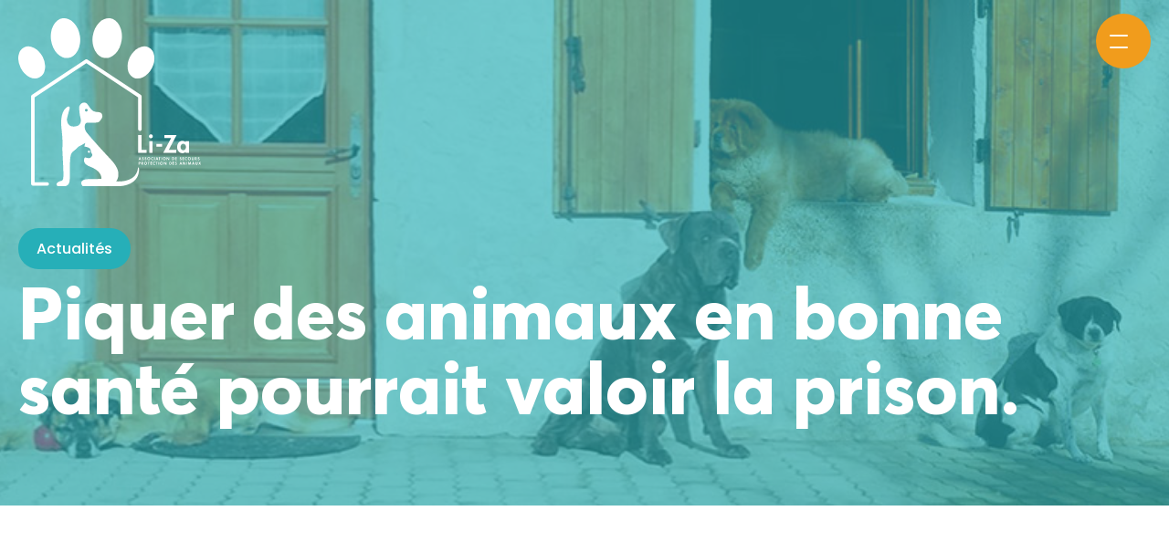

--- FILE ---
content_type: text/html; charset=UTF-8
request_url: https://associationliza.fr/piquer-des-animaux-en-bonne-sante-pourrait-valoir-la-prison/
body_size: 16310
content:
<!DOCTYPE html>
<html lang="fr-FR" >
<head>
<meta charset="UTF-8">
<meta name="viewport" content="width=device-width, initial-scale=1.0">
<!-- WP_HEAD() START -->
<title>Piquer des animaux en bonne santé pourrait valoir la prison. - Association Liza</title>
<meta name="dc.title" content="Piquer des animaux en bonne santé pourrait valoir la prison. - Association Liza">
<meta name="dc.relation" content="https://associationliza.fr/piquer-des-animaux-en-bonne-sante-pourrait-valoir-la-prison/">
<meta name="dc.source" content="https://associationliza.fr/">
<meta name="dc.language" content="fr_FR">
<meta name="robots" content="index, follow">
<meta name="googlebot" content="index, follow, max-snippet:-1, max-image-preview:large, max-video-preview:-1">
<meta name="bingbot" content="index, follow, max-snippet:-1, max-image-preview:large, max-video-preview:-1">
<link rel="canonical" href="https://associationliza.fr/piquer-des-animaux-en-bonne-sante-pourrait-valoir-la-prison/">
<meta property="og:url" content="https://associationliza.fr/piquer-des-animaux-en-bonne-sante-pourrait-valoir-la-prison/">
<meta property="og:site_name" content="Association Liza">
<meta property="og:locale" content="fr_FR">
<meta property="og:type" content="article">
<meta property="og:title" content="Piquer des animaux en bonne santé pourrait valoir la prison. - Association Liza">
<meta property="og:image" content="https://associationliza.fr/wp-content/uploads/2023/03/piquer-un-animal.jpg">
<meta property="og:image:secure_url" content="https://associationliza.fr/wp-content/uploads/2023/03/piquer-un-animal.jpg">
<meta property="og:image:width" content="1250">
<meta property="og:image:height" content="1768">
<meta name="twitter:card" content="summary">
<meta name="twitter:title" content="Piquer des animaux en bonne santé pourrait valoir la prison. - Association Liza">
<meta name="twitter:image" content="https://associationliza.fr/wp-content/uploads/2023/03/piquer-un-animal-724x1024.jpg">
<link rel='dns-prefetch' href='//cdnjs.cloudflare.com' />
<link rel="alternate" type="application/rss+xml" title="Association Liza &raquo; Flux" href="https://associationliza.fr/feed/" />
<link rel="alternate" type="application/rss+xml" title="Association Liza &raquo; Flux des commentaires" href="https://associationliza.fr/comments/feed/" />
<link rel="alternate" title="oEmbed (JSON)" type="application/json+oembed" href="https://associationliza.fr/wp-json/oembed/1.0/embed?url=https%3A%2F%2Fassociationliza.fr%2Fpiquer-des-animaux-en-bonne-sante-pourrait-valoir-la-prison%2F" />
<link rel="alternate" title="oEmbed (XML)" type="text/xml+oembed" href="https://associationliza.fr/wp-json/oembed/1.0/embed?url=https%3A%2F%2Fassociationliza.fr%2Fpiquer-des-animaux-en-bonne-sante-pourrait-valoir-la-prison%2F&#038;format=xml" />
<style id='wp-img-auto-sizes-contain-inline-css'>
img:is([sizes=auto i],[sizes^="auto," i]){contain-intrinsic-size:3000px 1500px}
/*# sourceURL=wp-img-auto-sizes-contain-inline-css */
</style>
<link rel='stylesheet' id='elegant-custom-fonts-css' href='//associationliza.fr/wp-content/uploads/elegant-custom-fonts/ecf.css' media='all' />
<style id='wp-block-library-inline-css'>
:root{--wp-block-synced-color:#7a00df;--wp-block-synced-color--rgb:122,0,223;--wp-bound-block-color:var(--wp-block-synced-color);--wp-editor-canvas-background:#ddd;--wp-admin-theme-color:#007cba;--wp-admin-theme-color--rgb:0,124,186;--wp-admin-theme-color-darker-10:#006ba1;--wp-admin-theme-color-darker-10--rgb:0,107,160.5;--wp-admin-theme-color-darker-20:#005a87;--wp-admin-theme-color-darker-20--rgb:0,90,135;--wp-admin-border-width-focus:2px}@media (min-resolution:192dpi){:root{--wp-admin-border-width-focus:1.5px}}.wp-element-button{cursor:pointer}:root .has-very-light-gray-background-color{background-color:#eee}:root .has-very-dark-gray-background-color{background-color:#313131}:root .has-very-light-gray-color{color:#eee}:root .has-very-dark-gray-color{color:#313131}:root .has-vivid-green-cyan-to-vivid-cyan-blue-gradient-background{background:linear-gradient(135deg,#00d084,#0693e3)}:root .has-purple-crush-gradient-background{background:linear-gradient(135deg,#34e2e4,#4721fb 50%,#ab1dfe)}:root .has-hazy-dawn-gradient-background{background:linear-gradient(135deg,#faaca8,#dad0ec)}:root .has-subdued-olive-gradient-background{background:linear-gradient(135deg,#fafae1,#67a671)}:root .has-atomic-cream-gradient-background{background:linear-gradient(135deg,#fdd79a,#004a59)}:root .has-nightshade-gradient-background{background:linear-gradient(135deg,#330968,#31cdcf)}:root .has-midnight-gradient-background{background:linear-gradient(135deg,#020381,#2874fc)}:root{--wp--preset--font-size--normal:16px;--wp--preset--font-size--huge:42px}.has-regular-font-size{font-size:1em}.has-larger-font-size{font-size:2.625em}.has-normal-font-size{font-size:var(--wp--preset--font-size--normal)}.has-huge-font-size{font-size:var(--wp--preset--font-size--huge)}.has-text-align-center{text-align:center}.has-text-align-left{text-align:left}.has-text-align-right{text-align:right}.has-fit-text{white-space:nowrap!important}#end-resizable-editor-section{display:none}.aligncenter{clear:both}.items-justified-left{justify-content:flex-start}.items-justified-center{justify-content:center}.items-justified-right{justify-content:flex-end}.items-justified-space-between{justify-content:space-between}.screen-reader-text{border:0;clip-path:inset(50%);height:1px;margin:-1px;overflow:hidden;padding:0;position:absolute;width:1px;word-wrap:normal!important}.screen-reader-text:focus{background-color:#ddd;clip-path:none;color:#444;display:block;font-size:1em;height:auto;left:5px;line-height:normal;padding:15px 23px 14px;text-decoration:none;top:5px;width:auto;z-index:100000}html :where(.has-border-color){border-style:solid}html :where([style*=border-top-color]){border-top-style:solid}html :where([style*=border-right-color]){border-right-style:solid}html :where([style*=border-bottom-color]){border-bottom-style:solid}html :where([style*=border-left-color]){border-left-style:solid}html :where([style*=border-width]){border-style:solid}html :where([style*=border-top-width]){border-top-style:solid}html :where([style*=border-right-width]){border-right-style:solid}html :where([style*=border-bottom-width]){border-bottom-style:solid}html :where([style*=border-left-width]){border-left-style:solid}html :where(img[class*=wp-image-]){height:auto;max-width:100%}:where(figure){margin:0 0 1em}html :where(.is-position-sticky){--wp-admin--admin-bar--position-offset:var(--wp-admin--admin-bar--height,0px)}@media screen and (max-width:600px){html :where(.is-position-sticky){--wp-admin--admin-bar--position-offset:0px}}
/*# sourceURL=/wp-includes/css/dist/block-library/common.min.css */
</style>
<style id='classic-theme-styles-inline-css'>
/*! This file is auto-generated */
.wp-block-button__link{color:#fff;background-color:#32373c;border-radius:9999px;box-shadow:none;text-decoration:none;padding:calc(.667em + 2px) calc(1.333em + 2px);font-size:1.125em}.wp-block-file__button{background:#32373c;color:#fff;text-decoration:none}
/*# sourceURL=/wp-includes/css/classic-themes.min.css */
</style>
<style id='global-styles-inline-css'>
:root{--wp--preset--aspect-ratio--square: 1;--wp--preset--aspect-ratio--4-3: 4/3;--wp--preset--aspect-ratio--3-4: 3/4;--wp--preset--aspect-ratio--3-2: 3/2;--wp--preset--aspect-ratio--2-3: 2/3;--wp--preset--aspect-ratio--16-9: 16/9;--wp--preset--aspect-ratio--9-16: 9/16;--wp--preset--color--black: #000000;--wp--preset--color--cyan-bluish-gray: #abb8c3;--wp--preset--color--white: #ffffff;--wp--preset--color--pale-pink: #f78da7;--wp--preset--color--vivid-red: #cf2e2e;--wp--preset--color--luminous-vivid-orange: #ff6900;--wp--preset--color--luminous-vivid-amber: #fcb900;--wp--preset--color--light-green-cyan: #7bdcb5;--wp--preset--color--vivid-green-cyan: #00d084;--wp--preset--color--pale-cyan-blue: #8ed1fc;--wp--preset--color--vivid-cyan-blue: #0693e3;--wp--preset--color--vivid-purple: #9b51e0;--wp--preset--color--base: #ffffff;--wp--preset--color--contrast: #000000;--wp--preset--color--primary: #9DFF20;--wp--preset--color--secondary: #345C00;--wp--preset--color--tertiary: #F6F6F6;--wp--preset--gradient--vivid-cyan-blue-to-vivid-purple: linear-gradient(135deg,rgb(6,147,227) 0%,rgb(155,81,224) 100%);--wp--preset--gradient--light-green-cyan-to-vivid-green-cyan: linear-gradient(135deg,rgb(122,220,180) 0%,rgb(0,208,130) 100%);--wp--preset--gradient--luminous-vivid-amber-to-luminous-vivid-orange: linear-gradient(135deg,rgb(252,185,0) 0%,rgb(255,105,0) 100%);--wp--preset--gradient--luminous-vivid-orange-to-vivid-red: linear-gradient(135deg,rgb(255,105,0) 0%,rgb(207,46,46) 100%);--wp--preset--gradient--very-light-gray-to-cyan-bluish-gray: linear-gradient(135deg,rgb(238,238,238) 0%,rgb(169,184,195) 100%);--wp--preset--gradient--cool-to-warm-spectrum: linear-gradient(135deg,rgb(74,234,220) 0%,rgb(151,120,209) 20%,rgb(207,42,186) 40%,rgb(238,44,130) 60%,rgb(251,105,98) 80%,rgb(254,248,76) 100%);--wp--preset--gradient--blush-light-purple: linear-gradient(135deg,rgb(255,206,236) 0%,rgb(152,150,240) 100%);--wp--preset--gradient--blush-bordeaux: linear-gradient(135deg,rgb(254,205,165) 0%,rgb(254,45,45) 50%,rgb(107,0,62) 100%);--wp--preset--gradient--luminous-dusk: linear-gradient(135deg,rgb(255,203,112) 0%,rgb(199,81,192) 50%,rgb(65,88,208) 100%);--wp--preset--gradient--pale-ocean: linear-gradient(135deg,rgb(255,245,203) 0%,rgb(182,227,212) 50%,rgb(51,167,181) 100%);--wp--preset--gradient--electric-grass: linear-gradient(135deg,rgb(202,248,128) 0%,rgb(113,206,126) 100%);--wp--preset--gradient--midnight: linear-gradient(135deg,rgb(2,3,129) 0%,rgb(40,116,252) 100%);--wp--preset--font-size--small: clamp(0.875rem, 0.875rem + ((1vw - 0.2rem) * 0.227), 1rem);--wp--preset--font-size--medium: clamp(1rem, 1rem + ((1vw - 0.2rem) * 0.227), 1.125rem);--wp--preset--font-size--large: clamp(1.75rem, 1.75rem + ((1vw - 0.2rem) * 0.227), 1.875rem);--wp--preset--font-size--x-large: 2.25rem;--wp--preset--font-size--xx-large: clamp(4rem, 4rem + ((1vw - 0.2rem) * 10.909), 10rem);--wp--preset--font-family--dm-sans: "DM Sans", sans-serif;--wp--preset--font-family--ibm-plex-mono: 'IBM Plex Mono', monospace;--wp--preset--font-family--inter: "Inter", sans-serif;--wp--preset--font-family--system-font: -apple-system,BlinkMacSystemFont,"Segoe UI",Roboto,Oxygen-Sans,Ubuntu,Cantarell,"Helvetica Neue",sans-serif;--wp--preset--font-family--source-serif-pro: "Source Serif Pro", serif;--wp--preset--spacing--20: 0.44rem;--wp--preset--spacing--30: clamp(1.5rem, 5vw, 2rem);--wp--preset--spacing--40: clamp(1.8rem, 1.8rem + ((1vw - 0.48rem) * 2.885), 3rem);--wp--preset--spacing--50: clamp(2.5rem, 8vw, 4.5rem);--wp--preset--spacing--60: clamp(3.75rem, 10vw, 7rem);--wp--preset--spacing--70: clamp(5rem, 5.25rem + ((1vw - 0.48rem) * 9.096), 8rem);--wp--preset--spacing--80: clamp(7rem, 14vw, 11rem);--wp--preset--shadow--natural: 6px 6px 9px rgba(0, 0, 0, 0.2);--wp--preset--shadow--deep: 12px 12px 50px rgba(0, 0, 0, 0.4);--wp--preset--shadow--sharp: 6px 6px 0px rgba(0, 0, 0, 0.2);--wp--preset--shadow--outlined: 6px 6px 0px -3px rgb(255, 255, 255), 6px 6px rgb(0, 0, 0);--wp--preset--shadow--crisp: 6px 6px 0px rgb(0, 0, 0);}:root :where(.is-layout-flow) > :first-child{margin-block-start: 0;}:root :where(.is-layout-flow) > :last-child{margin-block-end: 0;}:root :where(.is-layout-flow) > *{margin-block-start: 1.5rem;margin-block-end: 0;}:root :where(.is-layout-constrained) > :first-child{margin-block-start: 0;}:root :where(.is-layout-constrained) > :last-child{margin-block-end: 0;}:root :where(.is-layout-constrained) > *{margin-block-start: 1.5rem;margin-block-end: 0;}:root :where(.is-layout-flex){gap: 1.5rem;}:root :where(.is-layout-grid){gap: 1.5rem;}body .is-layout-flex{display: flex;}.is-layout-flex{flex-wrap: wrap;align-items: center;}.is-layout-flex > :is(*, div){margin: 0;}body .is-layout-grid{display: grid;}.is-layout-grid > :is(*, div){margin: 0;}.has-black-color{color: var(--wp--preset--color--black) !important;}.has-cyan-bluish-gray-color{color: var(--wp--preset--color--cyan-bluish-gray) !important;}.has-white-color{color: var(--wp--preset--color--white) !important;}.has-pale-pink-color{color: var(--wp--preset--color--pale-pink) !important;}.has-vivid-red-color{color: var(--wp--preset--color--vivid-red) !important;}.has-luminous-vivid-orange-color{color: var(--wp--preset--color--luminous-vivid-orange) !important;}.has-luminous-vivid-amber-color{color: var(--wp--preset--color--luminous-vivid-amber) !important;}.has-light-green-cyan-color{color: var(--wp--preset--color--light-green-cyan) !important;}.has-vivid-green-cyan-color{color: var(--wp--preset--color--vivid-green-cyan) !important;}.has-pale-cyan-blue-color{color: var(--wp--preset--color--pale-cyan-blue) !important;}.has-vivid-cyan-blue-color{color: var(--wp--preset--color--vivid-cyan-blue) !important;}.has-vivid-purple-color{color: var(--wp--preset--color--vivid-purple) !important;}.has-black-background-color{background-color: var(--wp--preset--color--black) !important;}.has-cyan-bluish-gray-background-color{background-color: var(--wp--preset--color--cyan-bluish-gray) !important;}.has-white-background-color{background-color: var(--wp--preset--color--white) !important;}.has-pale-pink-background-color{background-color: var(--wp--preset--color--pale-pink) !important;}.has-vivid-red-background-color{background-color: var(--wp--preset--color--vivid-red) !important;}.has-luminous-vivid-orange-background-color{background-color: var(--wp--preset--color--luminous-vivid-orange) !important;}.has-luminous-vivid-amber-background-color{background-color: var(--wp--preset--color--luminous-vivid-amber) !important;}.has-light-green-cyan-background-color{background-color: var(--wp--preset--color--light-green-cyan) !important;}.has-vivid-green-cyan-background-color{background-color: var(--wp--preset--color--vivid-green-cyan) !important;}.has-pale-cyan-blue-background-color{background-color: var(--wp--preset--color--pale-cyan-blue) !important;}.has-vivid-cyan-blue-background-color{background-color: var(--wp--preset--color--vivid-cyan-blue) !important;}.has-vivid-purple-background-color{background-color: var(--wp--preset--color--vivid-purple) !important;}.has-black-border-color{border-color: var(--wp--preset--color--black) !important;}.has-cyan-bluish-gray-border-color{border-color: var(--wp--preset--color--cyan-bluish-gray) !important;}.has-white-border-color{border-color: var(--wp--preset--color--white) !important;}.has-pale-pink-border-color{border-color: var(--wp--preset--color--pale-pink) !important;}.has-vivid-red-border-color{border-color: var(--wp--preset--color--vivid-red) !important;}.has-luminous-vivid-orange-border-color{border-color: var(--wp--preset--color--luminous-vivid-orange) !important;}.has-luminous-vivid-amber-border-color{border-color: var(--wp--preset--color--luminous-vivid-amber) !important;}.has-light-green-cyan-border-color{border-color: var(--wp--preset--color--light-green-cyan) !important;}.has-vivid-green-cyan-border-color{border-color: var(--wp--preset--color--vivid-green-cyan) !important;}.has-pale-cyan-blue-border-color{border-color: var(--wp--preset--color--pale-cyan-blue) !important;}.has-vivid-cyan-blue-border-color{border-color: var(--wp--preset--color--vivid-cyan-blue) !important;}.has-vivid-purple-border-color{border-color: var(--wp--preset--color--vivid-purple) !important;}.has-vivid-cyan-blue-to-vivid-purple-gradient-background{background: var(--wp--preset--gradient--vivid-cyan-blue-to-vivid-purple) !important;}.has-light-green-cyan-to-vivid-green-cyan-gradient-background{background: var(--wp--preset--gradient--light-green-cyan-to-vivid-green-cyan) !important;}.has-luminous-vivid-amber-to-luminous-vivid-orange-gradient-background{background: var(--wp--preset--gradient--luminous-vivid-amber-to-luminous-vivid-orange) !important;}.has-luminous-vivid-orange-to-vivid-red-gradient-background{background: var(--wp--preset--gradient--luminous-vivid-orange-to-vivid-red) !important;}.has-very-light-gray-to-cyan-bluish-gray-gradient-background{background: var(--wp--preset--gradient--very-light-gray-to-cyan-bluish-gray) !important;}.has-cool-to-warm-spectrum-gradient-background{background: var(--wp--preset--gradient--cool-to-warm-spectrum) !important;}.has-blush-light-purple-gradient-background{background: var(--wp--preset--gradient--blush-light-purple) !important;}.has-blush-bordeaux-gradient-background{background: var(--wp--preset--gradient--blush-bordeaux) !important;}.has-luminous-dusk-gradient-background{background: var(--wp--preset--gradient--luminous-dusk) !important;}.has-pale-ocean-gradient-background{background: var(--wp--preset--gradient--pale-ocean) !important;}.has-electric-grass-gradient-background{background: var(--wp--preset--gradient--electric-grass) !important;}.has-midnight-gradient-background{background: var(--wp--preset--gradient--midnight) !important;}.has-small-font-size{font-size: var(--wp--preset--font-size--small) !important;}.has-medium-font-size{font-size: var(--wp--preset--font-size--medium) !important;}.has-large-font-size{font-size: var(--wp--preset--font-size--large) !important;}.has-x-large-font-size{font-size: var(--wp--preset--font-size--x-large) !important;}
/*# sourceURL=global-styles-inline-css */
</style>
<link rel='stylesheet' id='highlightjs-css-css' href='https://associationliza.fr/wp-content/plugins/custom_functions/assets/css/style.css' media='all' />
<link rel='stylesheet' id='locomotive-css-css' href='https://associationliza.fr/wp-content/plugins/custom_functions//assets/js/lib/loco/locomotive-scroll.css' media='all' />
<link rel='stylesheet' id='fancybox-css-css' href='https://cdnjs.cloudflare.com/ajax/libs/fancybox/3.5.7/jquery.fancybox.css' media='all' />
<link rel='stylesheet' id='oxygen-css' href='https://associationliza.fr/wp-content/plugins/oxygen/component-framework/oxygen.css' media='all' />
<link rel='stylesheet' id='give-styles-css' href='https://associationliza.fr/wp-content/plugins/give/assets/dist/css/give.css' media='all' />
<link rel='stylesheet' id='give-donation-summary-style-frontend-css' href='https://associationliza.fr/wp-content/plugins/give/assets/dist/css/give-donation-summary.css' media='all' />
<link rel='stylesheet' id='give_recurring_css-css' href='https://associationliza.fr/wp-content/plugins/give-recurring/assets/css/give-recurring.min.css' media='all' />
<script src="https://associationliza.fr/wp-includes/js/jquery/jquery.min.js" id="jquery-core-js"></script>
<script src="https://associationliza.fr/wp-includes/js/dist/hooks.min.js" id="wp-hooks-js"></script>
<script src="https://associationliza.fr/wp-includes/js/dist/i18n.min.js" id="wp-i18n-js"></script>
<script id="wp-i18n-js-after">
wp.i18n.setLocaleData( { 'text direction\u0004ltr': [ 'ltr' ] } );
//# sourceURL=wp-i18n-js-after
</script>
<script id="give-js-extra">
var give_global_vars = {"ajaxurl":"https://associationliza.fr/wp-admin/admin-ajax.php","checkout_nonce":"45da7840c6","currency":"EUR","currency_sign":"\u20ac","currency_pos":"before","thousands_separator":".","decimal_separator":",","no_gateway":"Veuillez s\u00e9lectionner votre mode de paiement.","bad_minimum":"Le montant du don minimum pour ce formulaire est de","bad_maximum":"Le montant maximum du don personnalis\u00e9 pour ce formulaire est","general_loading":"Chargement\u2026","purchase_loading":"Veuillez patienter\u2026","textForOverlayScreen":"\u003Ch3\u003EEn cours...\u003C/h3\u003E\u003Cp\u003EThis will only take a second!\u003C/p\u003E","number_decimals":"2","is_test_mode":"","give_version":"2.24.2","magnific_options":{"main_class":"give-modal","close_on_bg_click":false},"form_translation":{"payment-mode":"Veuillez s\u00e9lectionner un moyen de paiement.","give_first":"Veuillez saisir votre pr\u00e9nom.","give_last":"Veuillez saisir votre nom.","give_email":"Veuillez saisir une adresse de messagerie valide.","give_user_login":"Identifiant ou adresse de messagerie non valide.","give_user_pass":"Saisir un mot de passe.","give_user_pass_confirm":"Confirmer le mot de passe.","give_agree_to_terms":"Vous devez \u00eatre d\u2019accord avec les termes et conditions."},"confirm_email_sent_message":"Veuillez v\u00e9rifier votre e-mail et cliquer sur le lien pour acc\u00e9der \u00e0 votre historique complet de dons.","ajax_vars":{"ajaxurl":"https://associationliza.fr/wp-admin/admin-ajax.php","ajaxNonce":"7b49eacb22","loading":"En cours de chargement","select_option":"Veuillez s\u00e9lectionner une option","default_gateway":"mollie","permalinks":"1","number_decimals":2},"cookie_hash":"dee27029076e8a8e7c7fa3e32a251107","session_nonce_cookie_name":"wp-give_session_reset_nonce_dee27029076e8a8e7c7fa3e32a251107","session_cookie_name":"wp-give_session_dee27029076e8a8e7c7fa3e32a251107","delete_session_nonce_cookie":"0"};
var giveApiSettings = {"root":"https://associationliza.fr/wp-json/give-api/v2/","rest_base":"give-api/v2"};
//# sourceURL=give-js-extra
</script>
<script id="give-js-translations">
( function( domain, translations ) {
	var localeData = translations.locale_data[ domain ] || translations.locale_data.messages;
	localeData[""].domain = domain;
	wp.i18n.setLocaleData( localeData, domain );
} )( "give", {"translation-revision-date":"2023-02-06 16:20:25+0000","generator":"GlotPress\/4.0.0-alpha.3","domain":"messages","locale_data":{"messages":{"":{"domain":"messages","plural-forms":"nplurals=2; plural=n > 1;","lang":"fr"},"Dismiss this notice.":["Supprimer ce message."]}},"comment":{"reference":"assets\/dist\/js\/give.js"}} );
//# sourceURL=give-js-translations
</script>
<script src="https://associationliza.fr/wp-content/plugins/give/assets/dist/js/give.js" id="give-js"></script>
<script id="give_recurring_script-js-extra">
var Give_Recurring_Vars = {"email_access":"1","pretty_intervals":{"1":"Tous les","2":"Tous les deux","3":"Tous les trois","4":"Tous les quatre","5":"Tous les cinq","6":"Tous les six"},"pretty_periods":{"day":"Quotidien","week":"Hebdomadaire","month":"Mensuel","quarter":"Trimestriel","half-year":"Semi-Annually","year":"Annuel"},"messages":{"daily_forbidden":"The selected payment method does not support daily recurring giving. Please select another payment method or supported giving frequency.","confirm_cancel":"\u00cates-vous s\u00fbr de vouloir arr\u00eater ce don r\u00e9gulier ?"},"multi_level_message_pre_text":"Vous avez choisi de donner"};
//# sourceURL=give_recurring_script-js-extra
</script>
<script src="https://associationliza.fr/wp-content/plugins/give-recurring/assets/js/give-recurring.min.js" id="give_recurring_script-js"></script>
<link rel="https://api.w.org/" href="https://associationliza.fr/wp-json/" /><link rel="alternate" title="JSON" type="application/json" href="https://associationliza.fr/wp-json/wp/v2/posts/676" /><link rel="EditURI" type="application/rsd+xml" title="RSD" href="https://associationliza.fr/xmlrpc.php?rsd" />
<meta name="generator" content="WordPress 6.9" />
<link rel='shortlink' href='https://associationliza.fr/?p=676' />
<meta name="generator" content="Give v2.24.2" />
<style class='wp-fonts-local'>
@font-face{font-family:"DM Sans";font-style:normal;font-weight:400;font-display:fallback;src:url('https://associationliza.fr/wp-content/themes/oxygen-is-not-a-theme/assets/fonts/dm-sans/DMSans-Regular.woff2') format('woff2');font-stretch:normal;}
@font-face{font-family:"DM Sans";font-style:italic;font-weight:400;font-display:fallback;src:url('https://associationliza.fr/wp-content/themes/oxygen-is-not-a-theme/assets/fonts/dm-sans/DMSans-Regular-Italic.woff2') format('woff2');font-stretch:normal;}
@font-face{font-family:"DM Sans";font-style:normal;font-weight:700;font-display:fallback;src:url('https://associationliza.fr/wp-content/themes/oxygen-is-not-a-theme/assets/fonts/dm-sans/DMSans-Bold.woff2') format('woff2');font-stretch:normal;}
@font-face{font-family:"DM Sans";font-style:italic;font-weight:700;font-display:fallback;src:url('https://associationliza.fr/wp-content/themes/oxygen-is-not-a-theme/assets/fonts/dm-sans/DMSans-Bold-Italic.woff2') format('woff2');font-stretch:normal;}
@font-face{font-family:"IBM Plex Mono";font-style:normal;font-weight:300;font-display:block;src:url('https://associationliza.fr/wp-content/themes/oxygen-is-not-a-theme/assets/fonts/ibm-plex-mono/IBMPlexMono-Light.woff2') format('woff2');font-stretch:normal;}
@font-face{font-family:"IBM Plex Mono";font-style:normal;font-weight:400;font-display:block;src:url('https://associationliza.fr/wp-content/themes/oxygen-is-not-a-theme/assets/fonts/ibm-plex-mono/IBMPlexMono-Regular.woff2') format('woff2');font-stretch:normal;}
@font-face{font-family:"IBM Plex Mono";font-style:italic;font-weight:400;font-display:block;src:url('https://associationliza.fr/wp-content/themes/oxygen-is-not-a-theme/assets/fonts/ibm-plex-mono/IBMPlexMono-Italic.woff2') format('woff2');font-stretch:normal;}
@font-face{font-family:"IBM Plex Mono";font-style:normal;font-weight:700;font-display:block;src:url('https://associationliza.fr/wp-content/themes/oxygen-is-not-a-theme/assets/fonts/ibm-plex-mono/IBMPlexMono-Bold.woff2') format('woff2');font-stretch:normal;}
@font-face{font-family:Inter;font-style:normal;font-weight:200 900;font-display:fallback;src:url('https://associationliza.fr/wp-content/themes/oxygen-is-not-a-theme/assets/fonts/inter/Inter-VariableFont_slnt,wght.ttf') format('truetype');font-stretch:normal;}
@font-face{font-family:"Source Serif Pro";font-style:normal;font-weight:200 900;font-display:fallback;src:url('https://associationliza.fr/wp-content/themes/oxygen-is-not-a-theme/assets/fonts/source-serif-pro/SourceSerif4Variable-Roman.ttf.woff2') format('woff2');font-stretch:normal;}
@font-face{font-family:"Source Serif Pro";font-style:italic;font-weight:200 900;font-display:fallback;src:url('https://associationliza.fr/wp-content/themes/oxygen-is-not-a-theme/assets/fonts/source-serif-pro/SourceSerif4Variable-Italic.ttf.woff2') format('woff2');font-stretch:normal;}
</style>
<link rel="icon" href="https://associationliza.fr/wp-content/uploads/2023/02/favicon.png" sizes="32x32" />
<link rel="icon" href="https://associationliza.fr/wp-content/uploads/2023/02/favicon.png" sizes="192x192" />
<link rel="apple-touch-icon" href="https://associationliza.fr/wp-content/uploads/2023/02/favicon.png" />
<meta name="msapplication-TileImage" content="https://associationliza.fr/wp-content/uploads/2023/02/favicon.png" />

			<script type='text/javascript' src='https://ajax.googleapis.com/ajax/libs/webfont/1/webfont.js'></script>
			<script type="text/javascript">
			WebFont.load({
				google: {
					families: ["Poppins:100,200,300,400,500,600,700,800,900","Advent Pro:100,200,300,400,500,600,700,800,900","Playfair Display:100,200,300,400,500,600,700,800,900"]
				}
			});
			</script>
			<link rel='stylesheet' id='oxygen-styles-css' href='//associationliza.fr/piquer-des-animaux-en-bonne-sante-pourrait-valoir-la-prison/?xlink=css' media='all' />
<!-- END OF WP_HEAD() -->
</head>
<body class="wp-singular post-template-default single single-post postid-676 single-format-standard wp-embed-responsive wp-theme-oxygen-is-not-a-theme  oxy-overlay-header post-piquer-des-animaux-en-bonne-sante-pourrait-valoir-la-prison give-recurring oxygen-body" >




						<header id="masterhead" class="oxy-header-wrapper oxy-sticky-header oxy-overlay-header oxy-header" ><div id="_header_row-3-7" class="oxy-header-row" ><div class="oxy-header-container"><div id="_header_left-4-7" class="oxy-header-left" ><a id="logo" class="ct-link" href="/"   ><div id="logo-wrap" class="ct-code-block" ><svg version="1.1" id="Calque_1" xmlns="http://www.w3.org/2000/svg" xmlns:xlink="http://www.w3.org/1999/xlink" x="0px" y="0px"
	 viewBox="0 0 650.7 599.2" style="enable-background:new 0 0 650.7 599.2;" xml:space="preserve">
<path d="M457.2,469.5h-17.6v-52.9h-12.4v63.8h30V469.5z M472.4,428.3c3.9,0,7-3.1,7-7c0-3.9-3.1-7-7-7c-3.9,0-7,3.1-7,7
	C465.4,425.2,468.6,428.3,472.4,428.3z M466.5,480.3h11.8v-41.5h-11.8V480.3z M512.4,448.3h-20.6v9.7h20.6V448.3z M562.8,480.3
	v-10.8h-26.5l28-52.9h-43.5v10.8h23.8l-28.1,52.9H562.8z M596.3,476.5h0.2v3.8h11.7v-41.5h-11.7v3.9c-2.9-3.3-7.2-5.2-11.6-5.2
	c-11.9,0-18.9,10.9-18.9,21.9c0,11.2,6.9,22.3,19.1,22.3C589.4,481.7,593.5,479.8,596.3,476.5z M578,459.5L578,459.5
	c0-5.6,3.7-11.6,9.8-11.6s9.9,6,9.9,11.6c0,5.6-3.8,11.7-9.9,11.7S578,465.1,578,459.5z M432.2,495.5l-4,10.7h2.1l0.9-2.2h3.6
	l0.8,2.2h2.2l-3.9-10.7H432.2z M431.7,502.3l1.1-3.8l1.3,3.8H431.7z M442.9,498.3c0-0.7,0.6-1.2,1.3-1.2c0.6,0,1.2,0.3,1.6,0.9
	l1-1.4c-0.8-0.7-1.8-1.1-2.8-1.1c-1.7,0-3,1.3-3,3c0,0,0,0.1,0,0.1c0,1.6,1,2.3,2.3,2.8c0.8,0.3,1.8,0.6,1.8,1.7
	c0.1,0.8-0.5,1.4-1.3,1.5c0,0-0.1,0-0.1,0c-0.9-0.1-1.6-0.7-1.9-1.5l-1.3,1.3c0.6,1.2,1.8,2,3.2,2c1.8,0.1,3.3-1.3,3.4-3.1
	c0-0.1,0-0.3,0-0.4C447,499.3,442.9,500.1,442.9,498.3z M453.4,504.6c0,0-0.1,0-0.1,0c-0.9-0.1-1.6-0.7-1.9-1.5l-1.3,1.3
	c0.6,1.2,1.8,2,3.2,2c1.8,0.1,3.3-1.3,3.4-3.1c0-0.1,0-0.3,0-0.4c0-3.5-4.1-2.8-4.1-4.5c0-0.7,0.6-1.2,1.3-1.2
	c0.6,0,1.2,0.3,1.6,0.9l1-1.4c-0.8-0.7-1.8-1.1-2.8-1.1c-1.7,0-3,1.3-3,3c0,0,0,0.1,0,0.1c0,1.6,1,2.3,2.3,2.8
	c0.8,0.3,1.8,0.6,1.8,1.7C454.7,503.8,454.2,504.5,453.4,504.6z M464.9,495.5c-3.1,0-5.1,2.4-5.1,5.5s2,5.5,5.1,5.5s5.1-2.4,5.1-5.5
	C470,497.8,468,495.5,464.9,495.5z M468,500.8c0,1.6-0.8,3.6-3.1,3.6v0c-2.2,0-3-2-3-3.6c-0.2-1.7,1.1-3.2,2.7-3.3
	c1.7-0.2,3.2,1.1,3.3,2.7C468,500.4,468,500.6,468,500.8z M480.4,503.4c-0.6,0.7-1.4,1.1-2.3,1.1c-1.8-0.1-3.1-1.7-3-3.5
	c0-1.8,1.1-3.6,3.1-3.6c0.9,0,1.7,0.4,2.3,1.1v-2.4c-0.7-0.4-1.5-0.6-2.3-0.6c-3,0.2-5.3,2.9-5.1,5.9c0.2,2.7,2.4,4.9,5.1,5.1
	c0.8,0,1.6-0.2,2.4-0.6L480.4,503.4z M486.2,495.7h-2v10.4h2V495.7z M493.4,495.5l-4,10.7h2.1l0.9-2.2h3.6l0.8,2.2h2.2l-3.9-10.7
	H493.4z M492.9,502.3l1.1-3.8l1.3,3.8H492.9z M506.3,495.7h-6.2v1.8h2.1v8.6h2v-8.6h2.1V495.7z M511.6,506.1v-10.4h-2v10.4H511.6z
	 M525.3,500.9c0-3.1-2-5.5-5.1-5.5s-5.1,2.4-5.1,5.5s2,5.5,5.1,5.5S525.3,504,525.3,500.9z M517.1,500.8L517.1,500.8
	c-0.2-1.7,1-3.2,2.7-3.4s3.2,1,3.4,2.7c0,0.2,0,0.5,0,0.7c0,1.6-0.8,3.6-3,3.6S517.1,502.4,517.1,500.8z M535.7,502.7L535.7,502.7
	l-5.5-7.2h-1.5v10.7h2v-7h0l5.5,7.3h1.5v-10.6h-2V502.7z M551,495.7h-2.9v10.4h2.9c2.9,0,5.2-2.3,5.2-5.2
	C556.2,498.1,553.9,495.7,551,495.7z M550.5,504.3h-0.4v-6.9h0.3c2.3,0,3.5,1.2,3.5,3.4C554,503,553,504.3,550.5,504.3z
	 M564.9,497.5v-1.8h-5.4v10.4h5.4v-1.8h-3.3v-2.8h3.2v-1.8h-3.2v-2.3H564.9z M578.1,504.6c-0.1,0-0.1,0-0.2,0
	c-0.9-0.1-1.6-0.7-1.9-1.5l-1.3,1.3c0.6,1.2,1.8,2,3.2,2c1.8,0.1,3.3-1.3,3.4-3.1c0-0.1,0-0.3,0-0.4c0-3.5-4.1-2.8-4.1-4.5
	c0-0.7,0.6-1.2,1.3-1.2c0.6,0,1.2,0.3,1.6,0.9l1-1.4c-0.8-0.7-1.8-1.1-2.8-1.1c-1.7,0-3,1.3-3,3c0,0,0,0.1,0,0.1
	c0,1.6,1,2.3,2.3,2.8c0.8,0.3,1.8,0.6,1.8,1.7C579.4,503.8,578.9,504.5,578.1,504.6z M590.2,504.3h-3.3v-2.8h3.2v-1.8h-3.2v-2.3h3.3
	v-1.8h-5.4v10.4h5.4V504.3z M601,503.4c-0.6,0.7-1.4,1.1-2.3,1.1c-1.8-0.1-3.1-1.7-3-3.5c0-1.8,1.1-3.6,3-3.6c0.9,0,1.7,0.4,2.3,1.1
	v-2.4c-0.7-0.4-1.5-0.6-2.3-0.6c-3,0.2-5.3,2.8-5.1,5.8c0.2,2.7,2.3,4.9,5,5.1c0.8,0,1.6-0.2,2.4-0.6L601,503.4z M609.5,506.4
	c3.2,0,5.1-2.4,5.1-5.5c0-3-2-5.5-5.1-5.5s-5.1,2.4-5.1,5.5S606.3,506.4,609.5,506.4z M609.4,497.5
	C609.4,497.5,609.4,497.5,609.4,497.5c1.8,0.1,3.1,1.6,3,3.4c0,0,0,0,0,0c0,1.6-0.8,3.6-3,3.6s-3-2-3-3.6
	C606.3,499.1,607.7,497.6,609.4,497.5z M621.9,506.4c2.8,0,3.8-1.9,3.8-4.5v-6.2h-2v5.8c0,1.3-0.1,3.1-1.8,3.1s-1.8-1.8-1.8-3.1
	v-5.8h-2v6.2C618,504.5,619.1,506.4,621.9,506.4z M631.6,501.9l2.5,4.2h2.5l-2.9-4.4c1.3-0.3,2.2-1.5,2.1-2.9c0-2.2-1.4-3.1-3.5-3.1
	h-2.7v10.4h2L631.6,501.9z M631.6,497.4h0.3c1.1,0,1.9,0.2,1.9,1.5c0,1.3-0.8,1.6-1.9,1.6h-0.3V497.4z M646,503.1c0-0.1,0-0.2,0-0.3
	c0-3.5-4.1-2.8-4.1-4.5c0-0.7,0.6-1.2,1.3-1.2c0.6,0,1.2,0.3,1.5,0.9l1-1.4c-0.8-0.7-1.8-1.1-2.8-1.1c-1.7,0-3,1.3-3,3
	c0,0,0,0.1,0,0.1c0,1.6,1,2.3,2.3,2.8c0.8,0.3,1.8,0.6,1.8,1.7c0.1,0.8-0.5,1.4-1.3,1.5c0,0-0.1,0-0.1,0c-0.9-0.1-1.6-0.7-1.9-1.5
	l-1.3,1.3c0.6,1.2,1.8,2,3.2,2C644.5,506.4,646,505,646,503.1z M431.8,512.5H429v10.4h2V519h1c2.1,0,3.3-1.1,3.3-3.3
	S434,512.5,431.8,512.5z M431.5,517.4H431v-3.1h0.4c1.1,0,1.9,0.2,1.9,1.5S432.7,517.4,431.5,517.4z M445,515.7
	c0-2.2-1.4-3.1-3.5-3.1h-2.7v10.4h2v-4.2l2.5,4.2h2.5l-2.9-4.4C444.2,518.3,445.1,517,445,515.7z M441,517.3h-0.2v-3.1h0.3
	c1.1,0,1.9,0.2,1.9,1.5S442.2,517.3,441,517.3z M453.6,512.3c-3.1,0-5.1,2.4-5.1,5.5s2,5.5,5.1,5.5s5.1-2.4,5.1-5.5
	S456.7,512.3,453.6,512.3z M456.6,517.6c0,1.6-0.8,3.6-3.1,3.6c-2.2,0-3-2-3-3.6c-0.2-1.7,1-3.2,2.7-3.4s3.2,1,3.4,2.7
	C456.7,517.2,456.7,517.4,456.6,517.6z M461.4,514.3h2.1v8.6h2v-8.6h2.1v-1.8h-6.2V514.3z M470.9,522.9h5.4v-1.8h-3.3v-2.8h3.2v-1.8
	h-3.2v-2.3h3.3v-1.8h-5.4V522.9z M479.5,517.7c0,0,0,0.1,0,0.1c-0.1,2.9,2.2,5.3,5.1,5.4c0,0,0,0,0,0c0.8,0,1.6-0.2,2.4-0.6v-2.4
	c-0.6,0.7-1.4,1.1-2.3,1.1c-1.8-0.1-3.1-1.7-3-3.5c0-1.8,1.1-3.6,3-3.6c0.9,0,1.7,0.4,2.3,1.1v-2.4c-0.7-0.4-1.5-0.6-2.3-0.6
	C481.8,512.3,479.5,514.8,479.5,517.7z M490,514.3h2.1v8.6h2v-8.6h2.1v-1.8H490V514.3z M499.5,522.9h2v-10.4h-2V522.9z M510.1,512.3
	c-3.1,0-5.1,2.4-5.1,5.5s2,5.5,5.1,5.5c3.1,0,5.1-2.4,5.1-5.5S513.2,512.3,510.1,512.3z M513.2,517.6c0,1.6-0.8,3.6-3.1,3.6
	c-2.2,0-3-2-3-3.6c-0.2-1.7,1-3.2,2.7-3.4c1.7-0.2,3.2,1,3.4,2.7C513.2,517.2,513.2,517.4,513.2,517.6z M525.6,519.5L525.6,519.5
	l-5.5-7.2h-1.5v10.6h2v-7h0l5.5,7.2h1.5v-10.6h-2V519.5z M541,512.5h-2.9v10.4h2.9c2.9,0,5.2-2.3,5.2-5.2S543.9,512.5,541,512.5z
	 M540.4,521.2h-0.3v-6.9h0.3c2.3,0,3.5,1.2,3.5,3.4C543.9,519.8,542.9,521.2,540.4,521.2z M549.4,522.9h5.4v-1.8h-3.3v-2.8h3.2v-1.8
	h-3.2v-2.3h3.3v-1.8h-5.4V522.9z M560.7,515.2c0-0.7,0.6-1.2,1.3-1.2c0.6,0,1.2,0.3,1.6,0.9l1-1.4c-0.8-0.7-1.8-1.1-2.8-1.2
	c-1.7,0-3,1.3-3,3c0,0,0,0.1,0,0.1c0,1.6,1,2.3,2.3,2.8c0.8,0.3,1.8,0.6,1.8,1.7c0.1,0.8-0.5,1.4-1.3,1.5c0,0,0,0-0.1,0
	c-0.9-0.1-1.6-0.7-1.9-1.5l-1.3,1.3c0.6,1.2,1.8,2,3.2,2c1.8,0.1,3.3-1.3,3.4-3.1c0-0.1,0-0.3,0-0.4
	C564.8,516.2,560.7,516.9,560.7,515.2z M578,512.3l-4,10.7h2.1l0.8-2.2h3.6l0.8,2.2h2.2l-3.9-10.7H578z M577.5,519.1l1.1-3.8
	l1.3,3.8H577.5z M593.5,519.5L593.5,519.5l-5.5-7.2h-1.5v10.6h2v-7h0l5.5,7.2h1.4v-10.6h-2V519.5z M599.5,522.9h2v-10.4h-2V522.9z
	 M613.1,512.3l-2.5,6.8l-2.6-6.8h-1.4l-1.8,10.6h2l0.9-6.4h0l2.3,6.6h0.7l2.4-6.6h0l0.8,6.4h2l-1.6-10.6H613.1z M622.6,512.3
	l-4,10.7h2.1l0.9-2.2h3.6l0.8,2.2h2.2l-3.9-10.7H622.6z M622.1,519.1l1.2-3.8l1.3,3.8H622.1z M636.9,518.4c0,1.3-0.1,3.1-1.8,3.1
	s-1.8-1.8-1.8-3.1v-5.8h-2v6.2c0,2.5,1.1,4.4,3.9,4.4s3.8-1.9,3.8-4.4v-6.2h-2L636.9,518.4z M647.5,517.4l2.9-4.9H648l-1.5,3.2
	l-1.7-3.2h-2.4l2.8,4.9l-3.3,5.5h2.4l2-3.8l2.1,3.8h2.3L647.5,517.4z"/>
<path d="M255.5,476.3c0-2.2-1.8-3.9-3.9-3.9c-2.2,0-3.9,1.8-3.9,3.9s1.8,3.9,3.9,3.9C253.7,480.3,255.5,478.5,255.5,476.3z
	 M426.6,532.4c-4.1,57.4-78.1,49.8-78.1,49.8s6.6-8.3,7.6-17.9c0.9-9.6,4.4-27.9-28.4-62.5c-32.8-34.6-79.7-87.2-86.5-97.7
	c-6-9.2-7.7-30.5,5-31.4c12.7-0.9,36.3,2,41.6-3.2c5.2-5.2,13.6-15,11.7-22.7c-1.9-7.7-4.6-11.2-16.9-12.1
	c-12.4-0.9-18.2-3.2-26.5-14.3c-8.3-11.1-11.8-20.7-22.9-19.5s-16.7,12.7-16.4,18.5s1.8,23.5,3.5,30.7c1.5,6.9,11.2,35-22,36.4
	c-22.6,0.9-26.9-20.7-24.1-31.5c2.8-10.8,8-30,8-30s3.5-8.3-1.4-10.1s-13.6,8.2-15,9.7c-3.2,4.2-17.3,21.2-11.7,69.4
	c5.8,50.5,2.6,58,3.3,79.7c0.7,21.7,4.2,71.7,3.3,91.5c-0.9,19.8-8.5,12.9-17.8,18.9c-13.6,8.7-2.6,15.1-2.6,15.1h24.7
	c0,0,16,1.3,18.1-20.1c2.1-21.3,0.1-60.8,1.7-76.6c3.1-30.1,11.2-24,25.1-39.9c6.2-7.1,14.2-8.1,28.8-17.6l-3.4,12.7
	c0,0,17.7,2.1,21.5,9.6c2.5,4.9,0.8,7.7,3.1,11.9c2.4,4.1,3.4,5.1,3.6,7.8c0.3,4-2.3,7.5-5.1,9.7c-1.3,1-2,2.4-6.1,2.7
	c-3.6,0.3-11.4-2.1-11.4-2.1s-4.7-2.4-5.8,3.4s-4.5,19.6,19.5,28.4c46.1,16.9,41.7,44.2,41.7,44.2s-36.9,0.9-45.7,0.9
	c-29.8,0-30.1,15.9-20.7,25.2H358c14.1,0,71.5-5.5,72.4-60C430.7,532.4,426.6,532.4,426.6,532.4z M242.4,323.4
	c2.6,0,4.8,2.1,4.8,4.8c0,2.6-2.1,4.8-4.8,4.8c-2.6,0-4.8-2.1-4.8-4.8C237.6,325.6,239.7,323.4,242.4,323.4z"/>
<ellipse transform="matrix(0.9903 -0.1392 0.1392 0.9903 -8.241 24.1094)" cx="168.3" cy="71" rx="52" ry="71.3"/>
<ellipse transform="matrix(0.8898 -0.4563 0.4563 0.8898 -66.6496 39.2051)" cx="47.9" cy="157.6" rx="44" ry="60.3"/>
<ellipse transform="matrix(0.1392 -0.9903 0.9903 0.1392 202.4613 374.8463)" cx="316.8" cy="71" rx="71.3" ry="52"/>
<ellipse transform="matrix(0.4563 -0.8898 0.8898 0.4563 97.4943 474.7455)" cx="437.2" cy="157.6" rx="60.3" ry="44"/>
<path d="M103.4,585H58.2V282.1l184.4-121.8L427,282.1V396c-0.1,3.4,2.5,6.3,6,6.5c3.4,0.1,6.3-2.5,6.5-6c0-0.2,0-0.3,0-0.5V278.8
	c0-2.1-1.1-4-2.8-5.2L246,147.7c-2.1-1.4-4.8-1.4-6.8,0L48.5,273.6c-1.7,1.1-2.8,3.1-2.8,5.2v312.5c0,3.4,2.8,6.2,6.2,6.2
	c0,0,0,0,0,0h51.4c3.4-0.1,6.1-3,6-6.5C109.3,587.8,106.7,585.2,103.4,585L103.4,585z"/>
</svg>
</div></a></div><div id="_header_center-5-7" class="oxy-header-center" ></div><div id="_header_right-6-7" class="oxy-header-right" ><nav id="_nav_menu-264-7" class="oxy-nav-menu oxy-nav-menu-dropdowns oxy-nav-menu-dropdown-arrow" ><div class='oxy-menu-toggle'><div class='oxy-nav-menu-hamburger-wrap'><div class='oxy-nav-menu-hamburger'><div class='oxy-nav-menu-hamburger-line'></div><div class='oxy-nav-menu-hamburger-line'></div><div class='oxy-nav-menu-hamburger-line'></div></div></div></div><div class="menu-header-container"><ul id="menu-header" class="oxy-nav-menu-list"><li id="menu-item-283" class="menu-item menu-item-type-post_type menu-item-object-page menu-item-has-children menu-item-283"><a href="https://associationliza.fr/association-liza-centre-celmonde/">L'association</a>
<ul class="sub-menu">
	<li id="menu-item-298" class="menu-item menu-item-type-post_type menu-item-object-page menu-item-298"><a href="https://associationliza.fr/association-liza-centre-celmonde/">Centre Celmonde</a></li>
	<li id="menu-item-297" class="menu-item menu-item-type-post_type menu-item-object-page menu-item-297"><a href="https://associationliza.fr/association-mas-li-za/">Mas Li-Za</a></li>
</ul>
</li>
<li id="menu-item-278" class="menu-item menu-item-type-post_type menu-item-object-page menu-item-278"><a href="https://associationliza.fr/li-za-en-belgique/">Li-Za en Belgique</a></li>
<li id="menu-item-630" class="menu-item menu-item-type-post_type menu-item-object-page menu-item-630"><a href="https://associationliza.fr/adoptions/">Adopter un animal</a></li>
<li id="menu-item-245" class="menu-item menu-item-type-post_type menu-item-object-page menu-item-has-children menu-item-245"><a href="https://associationliza.fr/donation/">Je participe</a>
<ul class="sub-menu">
	<li id="menu-item-251" class="menu-item menu-item-type-post_type menu-item-object-page menu-item-251"><a href="https://associationliza.fr/donation/">Faire un don à l'association</a></li>
	<li id="menu-item-249" class="menu-item menu-item-type-post_type menu-item-object-page menu-item-249"><a href="https://associationliza.fr/parrainage-benevole/">Parrainage</a></li>
	<li id="menu-item-247" class="menu-item menu-item-type-post_type menu-item-object-page menu-item-247"><a href="https://associationliza.fr/famille-accueil/">Famille d'accueil - bénévole</a></li>
	<li id="menu-item-248" class="menu-item menu-item-type-post_type menu-item-object-page menu-item-248"><a href="https://associationliza.fr/nos-adoptes/">Nos adoptés</a></li>
</ul>
</li>
<li id="menu-item-273" class="menu-item menu-item-type-post_type menu-item-object-page menu-item-273"><a href="https://associationliza.fr/legs-assurance-vie/">Legs &#038; assurance vie</a></li>
<li id="menu-item-252" class="menu-item menu-item-type-post_type menu-item-object-page menu-item-has-children menu-item-252"><a href="https://associationliza.fr/blog/">Actualités</a>
<ul class="sub-menu">
	<li id="menu-item-688" class="menu-item menu-item-type-taxonomy menu-item-object-category current-post-ancestor current-menu-parent current-post-parent menu-item-688"><a href="https://associationliza.fr/actualites/">Actualités</a></li>
	<li id="menu-item-412" class="menu-item menu-item-type-taxonomy menu-item-object-category menu-item-412"><a href="https://associationliza.fr/evenements/">Evènements</a></li>
	<li id="menu-item-589" class="menu-item menu-item-type-post_type menu-item-object-page menu-item-589"><a href="https://associationliza.fr/livre/">Livres</a></li>
	<li id="menu-item-410" class="menu-item menu-item-type-taxonomy menu-item-object-category menu-item-410"><a href="https://associationliza.fr/loi-legislation/">Loi Législation</a></li>
	<li id="menu-item-675" class="menu-item menu-item-type-post_type menu-item-object-page menu-item-675"><a href="https://associationliza.fr/petit-journal/">Petit journal</a></li>
</ul>
</li>
<li id="menu-item-246" class="menu-item menu-item-type-post_type menu-item-object-page menu-item-246"><a href="https://associationliza.fr/contact/">Contact</a></li>
</ul></div></nav><div id="burger" class="ct-code-block" ><div class="burger-wrap">
	<span class="line"></span>
	<span class="line"></span>
</div></div></div></div></div></header>
				<script type="text/javascript">
			jQuery(document).ready(function() {
				var selector = "#masterhead",
					scrollval = parseInt("100");
				if (!scrollval || scrollval < 1) {
											jQuery("body").css("margin-top", jQuery(selector).outerHeight());
						jQuery(selector).addClass("oxy-sticky-header-active");
									}
				else {
					var scrollTopOld = 0;
					jQuery(window).scroll(function() {
						if (!jQuery('body').hasClass('oxy-nav-menu-prevent-overflow')) {
							if (jQuery(this).scrollTop() > scrollval 
																) {
								if (
																		!jQuery(selector).hasClass("oxy-sticky-header-active")) {
									if (jQuery(selector).css('position')!='absolute') {
										jQuery("body").css("margin-top", jQuery(selector).outerHeight());
									}
									jQuery(selector)
										.addClass("oxy-sticky-header-active")
																	}
							}
							else {
								jQuery(selector)
									.removeClass("oxy-sticky-header-fade-in")
									.removeClass("oxy-sticky-header-active");
								if (jQuery(selector).css('position')!='absolute') {
									jQuery("body").css("margin-top", "");
								}
							}
							scrollTopOld = jQuery(this).scrollTop();
						}
					})
				}
			});
		</script><div id="div_block-7-7" class="ct-div-block w-full"  data-scroll-container><section id="section-3-375" class=" ct-section hero-section" ><div class="ct-section-inner-wrap"><div id="div_block-4-375" class="ct-div-block w-full align-stretch" ><div id="text_block-7-375" class="ct-text-block text-center article-single-category" ><span id="span-11-375" class="ct-span" ><a href="https://associationliza.fr/actualites/" rel="tag">Actualités</a></span><br></div><h1 id="headline-5-375" class="ct-headline text-white h1 sm-order-first text-center mx-auto mb-2 split-headline-lines"><span id="span-9-375" class="ct-span" >Piquer des animaux en bonne santé pourrait valoir la prison.</span> <br></h1></div></div></section><section id="section-14-375" class=" ct-section" ><div class="ct-section-inner-wrap"><div id="div_block-15-375" class="ct-div-block w-full" ><div id="text_block-16-375" class="ct-text-block w-full mx-auto" ><span id="span-17-375" class="ct-span oxy-stock-content-styles" ><div class="wp-block-image">
<figure class="aligncenter size-large is-resized"><img loading="lazy" decoding="async" src="https://associationliza.fr/wp-content/uploads/2023/03/0001-724x1024.gif" alt="" class="wp-image-791" width="292" height="412" srcset="https://associationliza.fr/wp-content/uploads/2023/03/0001-724x1024.gif 724w, https://associationliza.fr/wp-content/uploads/2023/03/0001-212x300.gif 212w, https://associationliza.fr/wp-content/uploads/2023/03/0001-768x1087.gif 768w" sizes="auto, (max-width: 292px) 100vw, 292px" /></figure>
</div>

<div class="wp-block-image">
<figure class="aligncenter size-full"><img loading="lazy" decoding="async" width="396" height="954" src="https://associationliza.fr/wp-content/uploads/2023/03/piquer.gif" alt="" class="wp-image-781"/></figure>
</div></span></div></div></div></section><div id="div_block-173-7" class="ct-div-block footer-spacer footer-height" ></div></div><section id="footerhead" class=" ct-section footer-height" ><div class="ct-section-inner-wrap"><div id="div_block-151-7" class="ct-div-block w-full footerhead-container flex-row align-stretch" ><div id="div_block-175-7" class="ct-div-block w-5 md-w-full" ><div id="text_block-206-7" class="ct-text-block mb-4 md-x-auto md-text-center no-anim" >Faire un don<br>à l'association</div></div><div id="div_block-176-7" class="ct-div-block w-5 md-w-full" ><a id="link-267-7" class="ct-link oxel_icon_button__container center-all" href="https://associationliza.fr/donation/"    role="button"><div id="fancy_icon-268-7" class="ct-fancy-icon oxel_icon_button_icon" ><svg id="svg-fancy_icon-268-7"><use xlink:href="#Lineariconsicon-arrow-right"></use></svg></div><div id="text_block-269-7" class="ct-text-block oxel_icon_button_text" >Supporter l'association</div></a></div></div><div id="new_columns-184-7" class="ct-new-columns" ><div id="div_block-185-7" class="ct-div-block align-center" ><div id="text_block-156-7" class="ct-text-block text-white text-bold md-x-auto md-text-center" >135 rue de l'Université<br>75007 Paris</div></div><div id="div_block-186-7" class="ct-div-block align-center items-center" ><a id="link-157-7" class="ct-link mx-auto" href="tel:+330608071171" target="_self"  ><div id="text_block-159-7" class="ct-text-block text-white" >Tél. +33(0) 608 07 11 71</div></a></div><div id="div_block-187-7" class="ct-div-block align-center items-center" ><a id="link_text-19t6-7" class="ct-link-text text-white text-bold btn-border" href="/recrutement" target="_self"  >Nous contacter</a></div><div id="div_block-188-7" class="ct-div-block align-center items-center" ><div id="div_block-164-7" class="ct-div-block mx-auto items-center" ><a id="link-165-7" class="ct-link footer-links" href="https://www.instagram.com" target="_blank"  ><div id="fancy_icon-166-7" class="ct-fancy-icon footer-links-ico" ><svg id="svg-fancy_icon-166-7"><use xlink:href="#FontAwesomeicon-instagram"></use></svg></div></a><a id="link-203-7" class="ct-link footer-links" href="https://www.facebook.com" target="_self"  ><div id="fancy_icon-204-7" class="ct-fancy-icon footer-links-ico" ><svg id="svg-fancy_icon-204-7"><use xlink:href="#FontAwesomeicon-facebook"></use></svg></div></a></div></div></div><div id="text_block-171-7" class="ct-text-block text-center md-x-auto md-text-center" ><span id="span-192-7" class="ct-span" >© 2026 Association Liza. Tous droits réservés</span> Réalisé avec ♥ par MOOP Communication<br></div><div id="div_block-272-7" class="ct-div-block mt-2" ><img  id="image-275-7" alt="" src="https://associationliza.fr/wp-content/uploads/2023/03/logo_defense_de_animal-1.jpg" class="ct-image "  srcset="https://associationliza.fr/wp-content/uploads/2023/03/logo_defense_de_animal-1.jpg 600w, https://associationliza.fr/wp-content/uploads/2023/03/logo_defense_de_animal-1-300x300.jpg 300w, https://associationliza.fr/wp-content/uploads/2023/03/logo_defense_de_animal-1-150x150.jpg 150w" sizes="(max-width: 600px) 100vw, 600px" /><img  id="image-274-7" alt="" src="https://associationliza.fr/wp-content/uploads/2023/03/logo.svg" class="ct-image "  srcset="" sizes="(max-width: 19px) 100vw, 19px" /><img  id="image-277-7" alt="" src="https://associationliza.fr/wp-content/uploads/2023/03/Logo_France_Relance_vert.svg" class="ct-image "  srcset="" sizes="(max-width: 732px) 100vw, 732px" /><img  id="image-273-7" alt="" src="https://associationliza.fr/wp-content/uploads/2023/03/fondation-bardot.svg" class="ct-image "  srcset="" sizes="(max-width: 1px) 100vw, 1px" /><img  id="image-276-7" alt="" src="https://associationliza.fr/wp-content/uploads/2023/03/logo-wp-admin.png" class="ct-image "  srcset="" sizes="(max-width: 112px) 100vw, 112px" /></div></div></section><div id="menu" class="ct-div-block" ><div id="menu-mobile-content" class="ct-div-block" ><nav id="_nav_menu-270-7" class="oxy-nav-menu mx-auto oxy-nav-menu-dropdowns oxy-nav-menu-dropdown-arrow oxy-nav-menu-vertical" ><div class='oxy-menu-toggle'><div class='oxy-nav-menu-hamburger-wrap'><div class='oxy-nav-menu-hamburger'><div class='oxy-nav-menu-hamburger-line'></div><div class='oxy-nav-menu-hamburger-line'></div><div class='oxy-nav-menu-hamburger-line'></div></div></div></div><div class="menu-header-container"><ul id="menu-header-1" class="oxy-nav-menu-list"><li class="menu-item menu-item-type-post_type menu-item-object-page menu-item-has-children menu-item-283"><a href="https://associationliza.fr/association-liza-centre-celmonde/">L'association</a>
<ul class="sub-menu">
	<li class="menu-item menu-item-type-post_type menu-item-object-page menu-item-298"><a href="https://associationliza.fr/association-liza-centre-celmonde/">Centre Celmonde</a></li>
	<li class="menu-item menu-item-type-post_type menu-item-object-page menu-item-297"><a href="https://associationliza.fr/association-mas-li-za/">Mas Li-Za</a></li>
</ul>
</li>
<li class="menu-item menu-item-type-post_type menu-item-object-page menu-item-278"><a href="https://associationliza.fr/li-za-en-belgique/">Li-Za en Belgique</a></li>
<li class="menu-item menu-item-type-post_type menu-item-object-page menu-item-630"><a href="https://associationliza.fr/adoptions/">Adopter un animal</a></li>
<li class="menu-item menu-item-type-post_type menu-item-object-page menu-item-has-children menu-item-245"><a href="https://associationliza.fr/donation/">Je participe</a>
<ul class="sub-menu">
	<li class="menu-item menu-item-type-post_type menu-item-object-page menu-item-251"><a href="https://associationliza.fr/donation/">Faire un don à l'association</a></li>
	<li class="menu-item menu-item-type-post_type menu-item-object-page menu-item-249"><a href="https://associationliza.fr/parrainage-benevole/">Parrainage</a></li>
	<li class="menu-item menu-item-type-post_type menu-item-object-page menu-item-247"><a href="https://associationliza.fr/famille-accueil/">Famille d'accueil - bénévole</a></li>
	<li class="menu-item menu-item-type-post_type menu-item-object-page menu-item-248"><a href="https://associationliza.fr/nos-adoptes/">Nos adoptés</a></li>
</ul>
</li>
<li class="menu-item menu-item-type-post_type menu-item-object-page menu-item-273"><a href="https://associationliza.fr/legs-assurance-vie/">Legs &#038; assurance vie</a></li>
<li class="menu-item menu-item-type-post_type menu-item-object-page menu-item-has-children menu-item-252"><a href="https://associationliza.fr/blog/">Actualités</a>
<ul class="sub-menu">
	<li class="menu-item menu-item-type-taxonomy menu-item-object-category current-post-ancestor current-menu-parent current-post-parent menu-item-688"><a href="https://associationliza.fr/actualites/">Actualités</a></li>
	<li class="menu-item menu-item-type-taxonomy menu-item-object-category menu-item-412"><a href="https://associationliza.fr/evenements/">Evènements</a></li>
	<li class="menu-item menu-item-type-post_type menu-item-object-page menu-item-589"><a href="https://associationliza.fr/livre/">Livres</a></li>
	<li class="menu-item menu-item-type-taxonomy menu-item-object-category menu-item-410"><a href="https://associationliza.fr/loi-legislation/">Loi Législation</a></li>
	<li class="menu-item menu-item-type-post_type menu-item-object-page menu-item-675"><a href="https://associationliza.fr/petit-journal/">Petit journal</a></li>
</ul>
</li>
<li class="menu-item menu-item-type-post_type menu-item-object-page menu-item-246"><a href="https://associationliza.fr/contact/">Contact</a></li>
</ul></div></nav></div></div><div id="menu_transition" class="ct-code-block" ><svg id="curtain__in_transition" class="hidden" version="1.1" xmlns="http://www.w3.org/2000/svg" x="0px" y="0px" viewBox="0 0 1920 1080" style="enable-background:new 0 0 1920 1080;" preserveAspectRatio="none">
  <path class="curtain" d="M1920,1080c0,0,0-156.9,0-572.5S1920,0,1920,0l0,0c0,0,0,84.7,0,540S1920,1080,1920,1080L1920,1080z"></path>
</svg></div>	<!-- WP_FOOTER -->
<script type="speculationrules">
{"prefetch":[{"source":"document","where":{"and":[{"href_matches":"/*"},{"not":{"href_matches":["/wp-*.php","/wp-admin/*","/wp-content/uploads/*","/wp-content/*","/wp-content/plugins/*","/wp-content/themes/twentytwentythree/*","/wp-content/themes/oxygen-is-not-a-theme/*","/*\\?(.+)"]}},{"not":{"selector_matches":"a[rel~=\"nofollow\"]"}},{"not":{"selector_matches":".no-prefetch, .no-prefetch a"}}]},"eagerness":"conservative"}]}
</script>
<style>.ct-FontAwesomeicon-facebook{width:0.57142857142857em}</style>
<style>.ct-FontAwesomeicon-instagram{width:0.85714285714286em}</style>
<?xml version="1.0"?><svg xmlns="http://www.w3.org/2000/svg" xmlns:xlink="http://www.w3.org/1999/xlink" aria-hidden="true" style="position: absolute; width: 0; height: 0; overflow: hidden;" version="1.1"><defs><symbol id="FontAwesomeicon-facebook" viewBox="0 0 16 28"><title>facebook</title><path d="M14.984 0.187v4.125h-2.453c-1.922 0-2.281 0.922-2.281 2.25v2.953h4.578l-0.609 4.625h-3.969v11.859h-4.781v-11.859h-3.984v-4.625h3.984v-3.406c0-3.953 2.422-6.109 5.953-6.109 1.687 0 3.141 0.125 3.563 0.187z"/></symbol><symbol id="FontAwesomeicon-instagram" viewBox="0 0 24 28"><title>instagram</title><path d="M16 14c0-2.203-1.797-4-4-4s-4 1.797-4 4 1.797 4 4 4 4-1.797 4-4zM18.156 14c0 3.406-2.75 6.156-6.156 6.156s-6.156-2.75-6.156-6.156 2.75-6.156 6.156-6.156 6.156 2.75 6.156 6.156zM19.844 7.594c0 0.797-0.641 1.437-1.437 1.437s-1.437-0.641-1.437-1.437 0.641-1.437 1.437-1.437 1.437 0.641 1.437 1.437zM12 4.156c-1.75 0-5.5-0.141-7.078 0.484-0.547 0.219-0.953 0.484-1.375 0.906s-0.688 0.828-0.906 1.375c-0.625 1.578-0.484 5.328-0.484 7.078s-0.141 5.5 0.484 7.078c0.219 0.547 0.484 0.953 0.906 1.375s0.828 0.688 1.375 0.906c1.578 0.625 5.328 0.484 7.078 0.484s5.5 0.141 7.078-0.484c0.547-0.219 0.953-0.484 1.375-0.906s0.688-0.828 0.906-1.375c0.625-1.578 0.484-5.328 0.484-7.078s0.141-5.5-0.484-7.078c-0.219-0.547-0.484-0.953-0.906-1.375s-0.828-0.688-1.375-0.906c-1.578-0.625-5.328-0.484-7.078-0.484zM24 14c0 1.656 0.016 3.297-0.078 4.953-0.094 1.922-0.531 3.625-1.937 5.031s-3.109 1.844-5.031 1.937c-1.656 0.094-3.297 0.078-4.953 0.078s-3.297 0.016-4.953-0.078c-1.922-0.094-3.625-0.531-5.031-1.937s-1.844-3.109-1.937-5.031c-0.094-1.656-0.078-3.297-0.078-4.953s-0.016-3.297 0.078-4.953c0.094-1.922 0.531-3.625 1.937-5.031s3.109-1.844 5.031-1.937c1.656-0.094 3.297-0.078 4.953-0.078s3.297-0.016 4.953 0.078c1.922 0.094 3.625 0.531 5.031 1.937s1.844 3.109 1.937 5.031c0.094 1.656 0.078 3.297 0.078 4.953z"/></symbol></defs></svg><?xml version="1.0"?><svg xmlns="http://www.w3.org/2000/svg" xmlns:xlink="http://www.w3.org/1999/xlink" style="position: absolute; width: 0; height: 0; overflow: hidden;" version="1.1"><defs><symbol id="Lineariconsicon-arrow-right" viewBox="0 0 20 20"><title>arrow-right</title><path class="path1" d="M19.354 10.146l-6-6c-0.195-0.195-0.512-0.195-0.707 0s-0.195 0.512 0 0.707l5.146 5.146h-16.293c-0.276 0-0.5 0.224-0.5 0.5s0.224 0.5 0.5 0.5h16.293l-5.146 5.146c-0.195 0.195-0.195 0.512 0 0.707 0.098 0.098 0.226 0.146 0.354 0.146s0.256-0.049 0.354-0.146l6-6c0.195-0.195 0.195-0.512 0-0.707z"/></symbol></defs></svg>
		<script type="text/javascript">
			jQuery(document).ready(function() {
				jQuery('body').on('click', '.oxy-menu-toggle', function() {
					jQuery(this).parent('.oxy-nav-menu').toggleClass('oxy-nav-menu-open');
					jQuery('body').toggleClass('oxy-nav-menu-prevent-overflow');
					jQuery('html').toggleClass('oxy-nav-menu-prevent-overflow');
				});
				var selector = '.oxy-nav-menu-open .menu-item a[href*="#"]';
				jQuery('body').on('click', selector, function(){
					jQuery('.oxy-nav-menu-open').removeClass('oxy-nav-menu-open');
					jQuery('body').removeClass('oxy-nav-menu-prevent-overflow');
					jQuery('html').removeClass('oxy-nav-menu-prevent-overflow');
					jQuery(this).click();
				});
			});
		</script>

	<style id='wp-block-image-inline-css'>
.wp-block-image>a,.wp-block-image>figure>a{display:inline-block}.wp-block-image img{box-sizing:border-box;height:auto;max-width:100%;vertical-align:bottom}@media not (prefers-reduced-motion){.wp-block-image img.hide{visibility:hidden}.wp-block-image img.show{animation:show-content-image .4s}}.wp-block-image[style*=border-radius] img,.wp-block-image[style*=border-radius]>a{border-radius:inherit}.wp-block-image.has-custom-border img{box-sizing:border-box}.wp-block-image.aligncenter{text-align:center}.wp-block-image.alignfull>a,.wp-block-image.alignwide>a{width:100%}.wp-block-image.alignfull img,.wp-block-image.alignwide img{height:auto;width:100%}.wp-block-image .aligncenter,.wp-block-image .alignleft,.wp-block-image .alignright,.wp-block-image.aligncenter,.wp-block-image.alignleft,.wp-block-image.alignright{display:table}.wp-block-image .aligncenter>figcaption,.wp-block-image .alignleft>figcaption,.wp-block-image .alignright>figcaption,.wp-block-image.aligncenter>figcaption,.wp-block-image.alignleft>figcaption,.wp-block-image.alignright>figcaption{caption-side:bottom;display:table-caption}.wp-block-image .alignleft{float:left;margin:.5em 1em .5em 0}.wp-block-image .alignright{float:right;margin:.5em 0 .5em 1em}.wp-block-image .aligncenter{margin-left:auto;margin-right:auto}.wp-block-image :where(figcaption){margin-bottom:1em;margin-top:.5em}.wp-block-image.is-style-circle-mask img{border-radius:9999px}@supports ((-webkit-mask-image:none) or (mask-image:none)) or (-webkit-mask-image:none){.wp-block-image.is-style-circle-mask img{border-radius:0;-webkit-mask-image:url('data:image/svg+xml;utf8,<svg viewBox="0 0 100 100" xmlns="http://www.w3.org/2000/svg"><circle cx="50" cy="50" r="50"/></svg>');mask-image:url('data:image/svg+xml;utf8,<svg viewBox="0 0 100 100" xmlns="http://www.w3.org/2000/svg"><circle cx="50" cy="50" r="50"/></svg>');mask-mode:alpha;-webkit-mask-position:center;mask-position:center;-webkit-mask-repeat:no-repeat;mask-repeat:no-repeat;-webkit-mask-size:contain;mask-size:contain}}:root :where(.wp-block-image.is-style-rounded img,.wp-block-image .is-style-rounded img){border-radius:9999px}.wp-block-image figure{margin:0}.wp-lightbox-container{display:flex;flex-direction:column;position:relative}.wp-lightbox-container img{cursor:zoom-in}.wp-lightbox-container img:hover+button{opacity:1}.wp-lightbox-container button{align-items:center;backdrop-filter:blur(16px) saturate(180%);background-color:#5a5a5a40;border:none;border-radius:4px;cursor:zoom-in;display:flex;height:20px;justify-content:center;opacity:0;padding:0;position:absolute;right:16px;text-align:center;top:16px;width:20px;z-index:100}@media not (prefers-reduced-motion){.wp-lightbox-container button{transition:opacity .2s ease}}.wp-lightbox-container button:focus-visible{outline:3px auto #5a5a5a40;outline:3px auto -webkit-focus-ring-color;outline-offset:3px}.wp-lightbox-container button:hover{cursor:pointer;opacity:1}.wp-lightbox-container button:focus{opacity:1}.wp-lightbox-container button:focus,.wp-lightbox-container button:hover,.wp-lightbox-container button:not(:hover):not(:active):not(.has-background){background-color:#5a5a5a40;border:none}.wp-lightbox-overlay{box-sizing:border-box;cursor:zoom-out;height:100vh;left:0;overflow:hidden;position:fixed;top:0;visibility:hidden;width:100%;z-index:100000}.wp-lightbox-overlay .close-button{align-items:center;cursor:pointer;display:flex;justify-content:center;min-height:40px;min-width:40px;padding:0;position:absolute;right:calc(env(safe-area-inset-right) + 16px);top:calc(env(safe-area-inset-top) + 16px);z-index:5000000}.wp-lightbox-overlay .close-button:focus,.wp-lightbox-overlay .close-button:hover,.wp-lightbox-overlay .close-button:not(:hover):not(:active):not(.has-background){background:none;border:none}.wp-lightbox-overlay .lightbox-image-container{height:var(--wp--lightbox-container-height);left:50%;overflow:hidden;position:absolute;top:50%;transform:translate(-50%,-50%);transform-origin:top left;width:var(--wp--lightbox-container-width);z-index:9999999999}.wp-lightbox-overlay .wp-block-image{align-items:center;box-sizing:border-box;display:flex;height:100%;justify-content:center;margin:0;position:relative;transform-origin:0 0;width:100%;z-index:3000000}.wp-lightbox-overlay .wp-block-image img{height:var(--wp--lightbox-image-height);min-height:var(--wp--lightbox-image-height);min-width:var(--wp--lightbox-image-width);width:var(--wp--lightbox-image-width)}.wp-lightbox-overlay .wp-block-image figcaption{display:none}.wp-lightbox-overlay button{background:none;border:none}.wp-lightbox-overlay .scrim{background-color:#fff;height:100%;opacity:.9;position:absolute;width:100%;z-index:2000000}.wp-lightbox-overlay.active{visibility:visible}@media not (prefers-reduced-motion){.wp-lightbox-overlay.active{animation:turn-on-visibility .25s both}.wp-lightbox-overlay.active img{animation:turn-on-visibility .35s both}.wp-lightbox-overlay.show-closing-animation:not(.active){animation:turn-off-visibility .35s both}.wp-lightbox-overlay.show-closing-animation:not(.active) img{animation:turn-off-visibility .25s both}.wp-lightbox-overlay.zoom.active{animation:none;opacity:1;visibility:visible}.wp-lightbox-overlay.zoom.active .lightbox-image-container{animation:lightbox-zoom-in .4s}.wp-lightbox-overlay.zoom.active .lightbox-image-container img{animation:none}.wp-lightbox-overlay.zoom.active .scrim{animation:turn-on-visibility .4s forwards}.wp-lightbox-overlay.zoom.show-closing-animation:not(.active){animation:none}.wp-lightbox-overlay.zoom.show-closing-animation:not(.active) .lightbox-image-container{animation:lightbox-zoom-out .4s}.wp-lightbox-overlay.zoom.show-closing-animation:not(.active) .lightbox-image-container img{animation:none}.wp-lightbox-overlay.zoom.show-closing-animation:not(.active) .scrim{animation:turn-off-visibility .4s forwards}}@keyframes show-content-image{0%{visibility:hidden}99%{visibility:hidden}to{visibility:visible}}@keyframes turn-on-visibility{0%{opacity:0}to{opacity:1}}@keyframes turn-off-visibility{0%{opacity:1;visibility:visible}99%{opacity:0;visibility:visible}to{opacity:0;visibility:hidden}}@keyframes lightbox-zoom-in{0%{transform:translate(calc((-100vw + var(--wp--lightbox-scrollbar-width))/2 + var(--wp--lightbox-initial-left-position)),calc(-50vh + var(--wp--lightbox-initial-top-position))) scale(var(--wp--lightbox-scale))}to{transform:translate(-50%,-50%) scale(1)}}@keyframes lightbox-zoom-out{0%{transform:translate(-50%,-50%) scale(1);visibility:visible}99%{visibility:visible}to{transform:translate(calc((-100vw + var(--wp--lightbox-scrollbar-width))/2 + var(--wp--lightbox-initial-left-position)),calc(-50vh + var(--wp--lightbox-initial-top-position))) scale(var(--wp--lightbox-scale));visibility:hidden}}
/*# sourceURL=https://associationliza.fr/wp-includes/blocks/image/style.min.css */
</style>
<script src="https://associationliza.fr/wp-content/plugins/custom_functions/assets/js/lib/is/infinite-scroll.pkgd.min.js" id="infinite-scroll-js-js"></script>
<script src="https://associationliza.fr/wp-content/plugins/custom_functions/assets/js/lib/swiperjs/swiper.min.js" id="swiperjs-js"></script>
<script src="https://cdnjs.cloudflare.com/ajax/libs/fancybox/3.5.7/jquery.fancybox.min.js" id="fancybox-js"></script>
<script src="https://associationliza.fr/wp-content/plugins/custom_functions/assets/js/lib/slick/slick.min.js" id="slickjs-js"></script>
<script src="https://associationliza.fr/wp-content/plugins/custom_functions//assets/js/lib/gsap/gsap.min.js" id="gsap-js"></script>
<script src="https://associationliza.fr/wp-content/plugins/custom_functions//assets/js/lib/gsap/MorphSVGPlugin.min.js" id="gsapMorph-js"></script>
<script src="https://cdnjs.cloudflare.com/ajax/libs/gsap/3.7.1/ScrollTrigger.min.js" id="ScrollTrigger-js"></script>
<script src="https://associationliza.fr/wp-content/plugins/custom_functions//assets/js/lib/gsap/SplitText.min.js" id="splitText-js"></script>
<script src="https://associationliza.fr/wp-content/plugins/custom_functions/assets/js/lib/loco/locomotive-scroll.js" id="locomotive-js"></script>
<script src="https://associationliza.fr/wp-content/plugins/custom_functions/assets/js/main-dist.js" id="main-js"></script>
<script id="give-donation-summary-script-frontend-js-extra">
var GiveDonationSummaryData = {"currencyPrecisionLookup":{"USD":2,"EUR":2,"GBP":2,"AUD":2,"BRL":2,"CAD":2,"CZK":2,"DKK":2,"HKD":2,"HUF":2,"ILS":2,"JPY":0,"MYR":2,"MXN":2,"MAD":2,"NZD":2,"NOK":2,"PHP":2,"PLN":2,"SGD":2,"KRW":0,"ZAR":2,"SEK":2,"CHF":2,"TWD":2,"THB":2,"INR":2,"TRY":2,"IRR":2,"RUB":2,"AED":2,"AMD":2,"ANG":2,"ARS":2,"AWG":2,"BAM":2,"BDT":2,"BHD":3,"BMD":2,"BND":2,"BOB":2,"BSD":2,"BWP":2,"BZD":2,"CLP":0,"CNY":2,"COP":2,"CRC":2,"CUC":2,"CUP":2,"DOP":2,"EGP":2,"GIP":2,"GTQ":2,"HNL":2,"HRK":2,"IDR":2,"ISK":0,"JMD":2,"JOD":2,"KES":2,"KWD":2,"KYD":2,"MKD":2,"NPR":2,"OMR":3,"PEN":2,"PKR":2,"RON":2,"SAR":2,"SZL":2,"TOP":2,"TZS":2,"UAH":2,"UYU":2,"VEF":2,"XCD":2,"AFN":2,"ALL":2,"AOA":2,"AZN":2,"BBD":2,"BGN":2,"BIF":0,"BTC":8,"BTN":1,"BYR":2,"BYN":2,"CDF":2,"CVE":2,"DJF":0,"DZD":2,"ERN":2,"ETB":2,"FJD":2,"FKP":2,"GEL":2,"GGP":2,"GHS":2,"GMD":2,"GNF":0,"GYD":2,"HTG":2,"IMP":2,"IQD":2,"IRT":2,"JEP":2,"KGS":2,"KHR":0,"KMF":2,"KPW":0,"KZT":2,"LAK":0,"LBP":2,"LKR":0,"LRD":2,"LSL":2,"LYD":3,"MDL":2,"MGA":0,"MMK":2,"MNT":2,"MOP":2,"MRO":2,"MUR":2,"MVR":1,"MWK":2,"MZN":0,"NAD":2,"NGN":2,"NIO":2,"PAB":2,"PGK":2,"PRB":2,"PYG":2,"QAR":2,"RSD":2,"RWF":2,"SBD":2,"SCR":2,"SDG":2,"SHP":2,"SLL":2,"SOS":2,"SRD":2,"SSP":2,"STD":2,"SYP":2,"TJS":2,"TMT":2,"TND":3,"TTD":2,"UGX":2,"UZS":2,"VND":1,"VUV":0,"WST":2,"XAF":2,"XOF":2,"XPF":2,"YER":2,"ZMW":2},"recurringLabelLookup":{"day":"Quotidien","week":"Hebdomadaire","month":"Mensuel","quarter":"Trimestriel","half-year":"Semi-Annually","year":"Annuel"}};
//# sourceURL=give-donation-summary-script-frontend-js-extra
</script>
<script src="https://associationliza.fr/wp-content/plugins/give/assets/dist/js/give-donation-summary.js" id="give-donation-summary-script-frontend-js"></script>
<script type="text/javascript" id="ct-footer-js"></script><!-- /WP_FOOTER --> 
</body>
</html>


--- FILE ---
content_type: text/css
request_url: https://associationliza.fr/wp-content/uploads/elegant-custom-fonts/ecf.css
body_size: 65
content:
@font-face {
	font-family: 'averta';
	font-weight: 400;
	font-style: normal;
	src: url(/wp-content/fonts/AvertaPE-Light.woff);
}

@font-face {
	font-family: 'averta';
	font-weight: 500;
	font-style: normal;
	src: url(/wp-content/fonts/AvertaPE-Regular.woff);
}

@font-face {
	font-family: 'averta';
	font-weight: 600;
	font-style: normal;
	src: url(/wp-content/fonts/AvertaPE-Bold.woff);
}

@font-face {
	font-family: 'averta';
	font-weight: 700;
	font-style: normal;
	src: url(/wp-content/fonts/AvertaPE-Extrabold.woff);
}



--- FILE ---
content_type: text/css
request_url: https://associationliza.fr/wp-content/plugins/custom_functions/assets/css/style.css
body_size: 16512
content:
@charset "UTF-8";:root{--color-primary:#fa6742;--color-secondary:#54595F;--color-text:#2e3035;--star-color:#FFF;--color01:#f39115;--color01-rgb:250,103,66;--color02:#f39115;--color03:#141414;--color04:#141414;--color05:#141414;--color06:#141414;--color07:#141414;--swiper-navigation-size:24px;--b:#141414;--w:#FFF;--burger-size:60px;--burger-color:#55efc4;--cursor:#55efc4;--cursor-weight:3px;--cursor-size:6px;--cursor-follower-size:22px;--cursor-color:$w;--button-hover-text:#141414;--button-hover-text-rgb:20,20,20;--button-hover-icon:var(--color01);--button-hover-bg:#FFF;--social-facebook:#3a5591;--social-twitter:#1e9deb;--social-instagram:#ba308e;--social-youtube:#f50301;--social-linkedin:#0370ae;--social-snap:#f3ef07;--social-tiktok:#61bfc4;--form-input-color:#FFF}.shadow-sm{--tw-shadow:0 1px 2px 0 rgba(0,0,0,0.05);-webkit-box-shadow:var(--tw-ring-offset-shadow,0 0 rgba(0,0,0,0)),var(--tw-ring-shadow,0 0 rgba(0,0,0,0)),var(--tw-shadow);box-shadow:var(--tw-ring-offset-shadow,0 0 rgba(0,0,0,0)),var(--tw-ring-shadow,0 0 rgba(0,0,0,0)),var(--tw-shadow)}.shadow{--tw-shadow:0 1px 3px 0 rgba(0,0,0,0.1),0 1px 2px 0 rgba(0,0,0,0.06);-webkit-box-shadow:var(--tw-ring-offset-shadow,0 0 rgba(0,0,0,0)),var(--tw-ring-shadow,0 0 rgba(0,0,0,0)),var(--tw-shadow);box-shadow:var(--tw-ring-offset-shadow,0 0 rgba(0,0,0,0)),var(--tw-ring-shadow,0 0 rgba(0,0,0,0)),var(--tw-shadow)}.shadow-md{--tw-shadow:0 4px 6px -1px rgba(0,0,0,0.1),0 2px 4px -1px rgba(0,0,0,0.06);-webkit-box-shadow:var(--tw-ring-offset-shadow,0 0 rgba(0,0,0,0)),var(--tw-ring-shadow,0 0 rgba(0,0,0,0)),var(--tw-shadow);box-shadow:var(--tw-ring-offset-shadow,0 0 rgba(0,0,0,0)),var(--tw-ring-shadow,0 0 rgba(0,0,0,0)),var(--tw-shadow)}.shadow-lg{--tw-shadow:0 10px 15px -3px rgba(0,0,0,0.1),0 4px 6px -2px rgba(0,0,0,0.05);-webkit-box-shadow:var(--tw-ring-offset-shadow,0 0 rgba(0,0,0,0)),var(--tw-ring-shadow,0 0 rgba(0,0,0,0)),var(--tw-shadow);box-shadow:var(--tw-ring-offset-shadow,0 0 rgba(0,0,0,0)),var(--tw-ring-shadow,0 0 rgba(0,0,0,0)),var(--tw-shadow)}.shadow-xl{--tw-shadow:0 20px 25px -5px rgba(0,0,0,0.1),0 10px 10px -5px rgba(0,0,0,0.04);-webkit-box-shadow:var(--tw-ring-offset-shadow,0 0 rgba(0,0,0,0)),var(--tw-ring-shadow,0 0 rgba(0,0,0,0)),var(--tw-shadow);box-shadow:var(--tw-ring-offset-shadow,0 0 rgba(0,0,0,0)),var(--tw-ring-shadow,0 0 rgba(0,0,0,0)),var(--tw-shadow)}.shadow-2xl{--tw-shadow:0 25px 50px -12px rgba(0,0,0,0.09);-webkit-box-shadow:var(--tw-ring-offset-shadow,0 0 rgba(0,0,0,0)),var(--tw-ring-shadow,0 0 rgba(0,0,0,0)),var(--tw-shadow);box-shadow:var(--tw-ring-offset-shadow,0 0 rgba(0,0,0,0)),var(--tw-ring-shadow,0 0 rgba(0,0,0,0)),var(--tw-shadow)}.shadow-inner{--tw-shadow:inset 0 2px 4px 0 rgba(0,0,0,0.06);-webkit-box-shadow:var(--tw-ring-offset-shadow,0 0 rgba(0,0,0,0)),var(--tw-ring-shadow,0 0 rgba(0,0,0,0)),var(--tw-shadow);box-shadow:var(--tw-ring-offset-shadow,0 0 rgba(0,0,0,0)),var(--tw-ring-shadow,0 0 rgba(0,0,0,0)),var(--tw-shadow)}.shadow-none{--tw-shadow:0 0 #0000;-webkit-box-shadow:var(--tw-ring-offset-shadow,0 0 rgba(0,0,0,0)),var(--tw-ring-shadow,0 0 rgba(0,0,0,0)),var(--tw-shadow);box-shadow:var(--tw-ring-offset-shadow,0 0 rgba(0,0,0,0)),var(--tw-ring-shadow,0 0 rgba(0,0,0,0)),var(--tw-shadow)}.text-xs{font-size:0.75rem;line-height:1rem}.text-sm{font-size:0.875rem;line-height:1.25rem}.text-base{font-size:1rem;line-height:1.5rem}.text-lg{font-size:1.125rem;line-height:1.75rem}.text-xl{font-size:1.25rem;line-height:1.75rem}.text-2xl{font-size:1.5rem;line-height:2rem}.text-3xl{font-size:1.875rem;line-height:2.25rem}.text-4xl{font-size:2.25rem;line-height:2.5rem}.text-5xl{font-size:3rem;line-height:1}.text-6xl{font-size:3.75rem;line-height:1}.text-7xl{font-size:4.5rem;line-height:1}.text-8xl{font-size:6rem;line-height:1}.text-9xl{font-size:8rem;line-height:1}.border-none{border:none!important}.border-transparent{border-color:transparent!important}.border-black{--tw-border-opacity:1;border-color:rgba(0,0,0,var(--tw-border-opacity))}.border-white{--tw-border-opacity:1;border-color:rgba(255,255,255,var(--tw-border-opacity))}.border-gray-50{--tw-border-opacity:1;border-color:rgba(249,250,251,var(--tw-border-opacity))}.border-gray-100{--tw-border-opacity:1;border-color:rgba(243,244,246,var(--tw-border-opacity))}.border-gray-200{--tw-border-opacity:1;border-color:rgba(229,231,235,var(--tw-border-opacity))}.border-gray-300{--tw-border-opacity:1;border-color:rgba(209,213,219,var(--tw-border-opacity))}.border-gray-400{--tw-border-opacity:1;border-color:rgba(156,163,175,var(--tw-border-opacity))}.border-gray-500{--tw-border-opacity:1;border-color:rgba(107,114,128,var(--tw-border-opacity))}.border-gray-600{--tw-border-opacity:1;border-color:rgba(75,85,99,var(--tw-border-opacity))}.border-gray-700{--tw-border-opacity:1;border-color:rgba(55,65,81,var(--tw-border-opacity))}.border-gray-800{--tw-border-opacity:1;border-color:rgba(31,41,55,var(--tw-border-opacity))}.border-gray-900{--tw-border-opacity:1;border-color:rgba(17,24,39,var(--tw-border-opacity))}.border-red-50{--tw-border-opacity:1;border-color:rgba(254,242,242,var(--tw-border-opacity))}.border-red-100{--tw-border-opacity:1;border-color:rgba(254,226,226,var(--tw-border-opacity))}.border-red-200{--tw-border-opacity:1;border-color:rgba(254,202,202,var(--tw-border-opacity))}.border-red-300{--tw-border-opacity:1;border-color:rgba(252,165,165,var(--tw-border-opacity))}.border-red-400{--tw-border-opacity:1;border-color:rgba(248,113,113,var(--tw-border-opacity))}.border-red-500{--tw-border-opacity:1;border-color:rgba(239,68,68,var(--tw-border-opacity))}.border-red-600{--tw-border-opacity:1;border-color:rgba(220,38,38,var(--tw-border-opacity))}.border-red-700{--tw-border-opacity:1;border-color:rgba(185,28,28,var(--tw-border-opacity))}.border-red-800{--tw-border-opacity:1;border-color:rgba(153,27,27,var(--tw-border-opacity))}.border-red-900{--tw-border-opacity:1;border-color:rgba(127,29,29,var(--tw-border-opacity))}.border-yellow-50{--tw-border-opacity:1;border-color:rgba(255,251,235,var(--tw-border-opacity))}.border-yellow-100{--tw-border-opacity:1;border-color:rgba(254,243,199,var(--tw-border-opacity))}.border-yellow-200{--tw-border-opacity:1;border-color:rgba(253,230,138,var(--tw-border-opacity))}.border-yellow-300{--tw-border-opacity:1;border-color:rgba(252,211,77,var(--tw-border-opacity))}.border-yellow-400{--tw-border-opacity:1;border-color:rgba(251,191,36,var(--tw-border-opacity))}.border-yellow-500{--tw-border-opacity:1;border-color:rgba(245,158,11,var(--tw-border-opacity))}.border-yellow-600{--tw-border-opacity:1;border-color:rgba(217,119,6,var(--tw-border-opacity))}.border-yellow-700{--tw-border-opacity:1;border-color:rgba(180,83,9,var(--tw-border-opacity))}.border-yellow-800{--tw-border-opacity:1;border-color:rgba(146,64,14,var(--tw-border-opacity))}.border-yellow-900{--tw-border-opacity:1;border-color:rgba(120,53,15,var(--tw-border-opacity))}.border-green-50{--tw-border-opacity:1;border-color:rgba(236,253,245,var(--tw-border-opacity))}.border-green-100{--tw-border-opacity:1;border-color:rgba(209,250,229,var(--tw-border-opacity))}.border-green-200{--tw-border-opacity:1;border-color:rgba(167,243,208,var(--tw-border-opacity))}.border-green-300{--tw-border-opacity:1;border-color:rgba(110,231,183,var(--tw-border-opacity))}.border-green-400{--tw-border-opacity:1;border-color:rgba(52,211,153,var(--tw-border-opacity))}.border-green-500{--tw-border-opacity:1;border-color:rgba(16,185,129,var(--tw-border-opacity))}.border-green-600{--tw-border-opacity:1;border-color:rgba(5,150,105,var(--tw-border-opacity))}.border-green-700{--tw-border-opacity:1;border-color:rgba(4,120,87,var(--tw-border-opacity))}.border-green-800{--tw-border-opacity:1;border-color:rgba(6,95,70,var(--tw-border-opacity))}.border-green-900{--tw-border-opacity:1;border-color:rgba(6,78,59,var(--tw-border-opacity))}.border-blue-50{--tw-border-opacity:1;border-color:rgba(239,246,255,var(--tw-border-opacity))}.border-blue-100{--tw-border-opacity:1;border-color:rgba(219,234,254,var(--tw-border-opacity))}.border-blue-200{--tw-border-opacity:1;border-color:rgba(191,219,254,var(--tw-border-opacity))}.border-blue-300{--tw-border-opacity:1;border-color:rgba(147,197,253,var(--tw-border-opacity))}.border-blue-400{--tw-border-opacity:1;border-color:rgba(96,165,250,var(--tw-border-opacity))}.border-blue-500{--tw-border-opacity:1;border-color:rgba(59,130,246,var(--tw-border-opacity))}.border-blue-600{--tw-border-opacity:1;border-color:rgba(37,99,235,var(--tw-border-opacity))}.border-blue-700{--tw-border-opacity:1;border-color:rgba(29,78,216,var(--tw-border-opacity))}.border-blue-800{--tw-border-opacity:1;border-color:rgba(30,64,175,var(--tw-border-opacity))}.border-blue-900{--tw-border-opacity:1;border-color:rgba(30,58,138,var(--tw-border-opacity))}.border-indigo-50{--tw-border-opacity:1;border-color:rgba(238,242,255,var(--tw-border-opacity))}.border-indigo-100{--tw-border-opacity:1;border-color:rgba(224,231,255,var(--tw-border-opacity))}.border-indigo-200{--tw-border-opacity:1;border-color:rgba(199,210,254,var(--tw-border-opacity))}.border-indigo-300{--tw-border-opacity:1;border-color:rgba(165,180,252,var(--tw-border-opacity))}.border-indigo-400{--tw-border-opacity:1;border-color:rgba(129,140,248,var(--tw-border-opacity))}.border-indigo-500{--tw-border-opacity:1;border-color:rgba(99,102,241,var(--tw-border-opacity))}.border-indigo-600{--tw-border-opacity:1;border-color:rgba(79,70,229,var(--tw-border-opacity))}.border-indigo-700{--tw-border-opacity:1;border-color:rgba(67,56,202,var(--tw-border-opacity))}.border-indigo-800{--tw-border-opacity:1;border-color:rgba(55,48,163,var(--tw-border-opacity))}.border-indigo-900{--tw-border-opacity:1;border-color:rgba(49,46,129,var(--tw-border-opacity))}.border-purple-50{--tw-border-opacity:1;border-color:rgba(245,243,255,var(--tw-border-opacity))}.border-purple-100{--tw-border-opacity:1;border-color:rgba(237,233,254,var(--tw-border-opacity))}.border-purple-200{--tw-border-opacity:1;border-color:rgba(221,214,254,var(--tw-border-opacity))}.border-purple-300{--tw-border-opacity:1;border-color:rgba(196,181,253,var(--tw-border-opacity))}.border-purple-400{--tw-border-opacity:1;border-color:rgba(167,139,250,var(--tw-border-opacity))}.border-purple-500{--tw-border-opacity:1;border-color:rgba(139,92,246,var(--tw-border-opacity))}.border-purple-600{--tw-border-opacity:1;border-color:rgba(124,58,237,var(--tw-border-opacity))}.border-purple-700{--tw-border-opacity:1;border-color:rgba(109,40,217,var(--tw-border-opacity))}.border-purple-800{--tw-border-opacity:1;border-color:rgba(91,33,182,var(--tw-border-opacity))}.border-purple-900{--tw-border-opacity:1;border-color:rgba(76,29,149,var(--tw-border-opacity))}.border-pink-50{--tw-border-opacity:1;border-color:rgba(253,242,248,var(--tw-border-opacity))}.border-pink-100{--tw-border-opacity:1;border-color:rgba(252,231,243,var(--tw-border-opacity))}.border-pink-200{--tw-border-opacity:1;border-color:rgba(251,207,232,var(--tw-border-opacity))}.border-pink-300{--tw-border-opacity:1;border-color:rgba(249,168,212,var(--tw-border-opacity))}.border-pink-400{--tw-border-opacity:1;border-color:rgba(244,114,182,var(--tw-border-opacity))}.border-pink-500{--tw-border-opacity:1;border-color:rgba(236,72,153,var(--tw-border-opacity))}.border-pink-600{--tw-border-opacity:1;border-color:rgba(219,39,119,var(--tw-border-opacity))}.border-pink-700{--tw-border-opacity:1;border-color:rgba(190,24,93,var(--tw-border-opacity))}.border-pink-800{--tw-border-opacity:1;border-color:rgba(157,23,77,var(--tw-border-opacity))}.border-pink-900{--tw-border-opacity:1;border-color:rgba(131,24,67,var(--tw-border-opacity))}.rounded-none{border-radius:0}.rounded-0{border-radius:0}.rounded-sm{border-radius:4px}.rounded-m{border-radius:6px}.rounded-1{border-radius:10px}.rounded-2{border-radius:20px}.rounded-3{border-radius:30px}.rounded-4{border-radius:40px}.rounded-5{border-radius:50px}.rounded-6{border-radius:60px}.rounded-7{border-radius:70px}.rounded-8{border-radius:80px}.rounded-9{border-radius:90px}.rounded-10{border-radius:100px}.rounded-circle,.rounded-full{border-radius:100%}.w-full{width:100%}.h-full{height:100%}.w-1{width:100%;max-width:10%}.w-2{width:100%;max-width:20%}.w-3{width:100%;max-width:30%}.w-35{width:100%;max-width:35%}.w-4{width:100%;max-width:40%}.w-45{width:100%;max-width:45%}.w-5{width:100%;max-width:50%}.w-55{width:100%;max-width:55%}.w-6{width:100%;max-width:60%}.w-65{width:100%;max-width:65%}.w-7{width:100%;max-width:70%}.w-75{width:100%;max-width:75%}.w-8{width:100%;max-width:80%}.w-85{width:100%;max-width:85%}.w-9{width:100%;max-width:90%}.w-95{width:100%;max-width:95%}.w-10{width:100%;max-width:100%}.w-1-2{width:100%;max-width:50%}.w-1-2-10{width:100%;max-width:calc(50% - 10px)}.w-1-2-15{width:100%;max-width:calc(50% - 15px)}.w-1-2-20{width:100%;max-width:calc(50% - 20px)}.w-1-2-25{width:100%;max-width:calc(50% - 25px)}.w-1-2-30{width:100%;max-width:calc(50% - 30px)}.w-1-2-35{width:100%;max-width:calc(50% - 35px)}.w-1-2-40{width:100%;max-width:calc(50% - 40px)}.w-1-2-45{width:100%;max-width:calc(50% - 45px)}.w-1-2-50{width:100%;max-width:calc(50% - 50px)}.w-1-2-55{width:100%;max-width:calc(50% - 55px)}.w-1-2-60{width:100%;max-width:calc(50% - 60px)}.w-1-2-65{width:100%;max-width:calc(50% - 65px)}.w-1-2-70{width:100%;max-width:calc(50% - 70px)}.w-1-2-75{width:100%;max-width:calc(50% - 75px)}.w-1-2-80{width:100%;max-width:calc(50% - 80px)}.w-1-2-85{width:100%;max-width:calc(50% - 85px)}.w-1-2-90{width:100%;max-width:calc(50% - 90px)}.w-1-2-95{width:100%;max-width:calc(50% - 95px)}.w-1-2-100{width:100%;max-width:calc(50% - 100px)}.w-1-3{width:100%;max-width:33.3333333333%}.w-1-3-10{width:100%;max-width:calc(33.3333333333% - 10px)}.w-1-3-15{width:100%;max-width:calc(33.3333333333% - 15px)}.w-1-3-20{width:100%;max-width:calc(33.3333333333% - 20px)}.w-1-3-25{width:100%;max-width:calc(33.3333333333% - 25px)}.w-1-3-30{width:100%;max-width:calc(33.3333333333% - 30px)}.w-1-3-35{width:100%;max-width:calc(33.3333333333% - 35px)}.w-1-3-40{width:100%;max-width:calc(33.3333333333% - 40px)}.w-1-3-45{width:100%;max-width:calc(33.3333333333% - 45px)}.w-1-3-50{width:100%;max-width:calc(33.3333333333% - 50px)}.w-1-3-55{width:100%;max-width:calc(33.3333333333% - 55px)}.w-1-3-60{width:100%;max-width:calc(33.3333333333% - 60px)}.w-1-3-65{width:100%;max-width:calc(33.3333333333% - 65px)}.w-1-3-70{width:100%;max-width:calc(33.3333333333% - 70px)}.w-1-3-75{width:100%;max-width:calc(33.3333333333% - 75px)}.w-1-3-80{width:100%;max-width:calc(33.3333333333% - 80px)}.w-1-3-85{width:100%;max-width:calc(33.3333333333% - 85px)}.w-1-3-90{width:100%;max-width:calc(33.3333333333% - 90px)}.w-1-3-95{width:100%;max-width:calc(33.3333333333% - 95px)}.w-1-3-100{width:100%;max-width:calc(33.3333333333% - 100px)}.w-1-4{width:100%;max-width:25%}.w-1-4-10{width:100%;max-width:calc(25% - 10px)}.w-1-4-15{width:100%;max-width:calc(25% - 15px)}.w-1-4-20{width:100%;max-width:calc(25% - 20px)}.w-1-4-25{width:100%;max-width:calc(25% - 25px)}.w-1-4-30{width:100%;max-width:calc(25% - 30px)}.w-1-4-35{width:100%;max-width:calc(25% - 35px)}.w-1-4-40{width:100%;max-width:calc(25% - 40px)}.w-1-4-45{width:100%;max-width:calc(25% - 45px)}.w-1-4-50{width:100%;max-width:calc(25% - 50px)}.w-1-4-55{width:100%;max-width:calc(25% - 55px)}.w-1-4-60{width:100%;max-width:calc(25% - 60px)}.w-1-4-65{width:100%;max-width:calc(25% - 65px)}.w-1-4-70{width:100%;max-width:calc(25% - 70px)}.w-1-4-75{width:100%;max-width:calc(25% - 75px)}.w-1-4-80{width:100%;max-width:calc(25% - 80px)}.w-1-4-85{width:100%;max-width:calc(25% - 85px)}.w-1-4-90{width:100%;max-width:calc(25% - 90px)}.w-1-4-95{width:100%;max-width:calc(25% - 95px)}.w-1-4-100{width:100%;max-width:calc(25% - 100px)}.w-1-5{width:100%;max-width:20%}.w-1-5-10{width:100%;max-width:calc(20% - 10px)}.w-1-5-20{width:100%;max-width:calc(20% - 20px)}.w-1-5-30{width:100%;max-width:calc(20% - 30px)}.w-1-5-40{width:100%;max-width:calc(20% - 40px)}.w-1-5-50{width:100%;max-width:calc(20% - 50px)}.w-1-5-60{width:100%;max-width:calc(20% - 60px)}.w-1-5-70{width:100%;max-width:calc(20% - 70px)}.w-1-5-80{width:100%;max-width:calc(20% - 80px)}.w-1-5-90{width:100%;max-width:calc(20% - 90px)}.w-1-5-100{width:100%;max-width:calc(20% - 100px)}@media (max-width:1240px){.bp-w-1{width:100%;max-width:10%}.bp-w-2{width:100%;max-width:20%}.bp-w-3{width:100%;max-width:30%}.bp-w-35{width:100%;max-width:35%}.bp-w-4{width:100%;max-width:40%}.bp-w-5{width:100%;max-width:50%}.bp-w-6{width:100%;max-width:60%}.bp-w-7{width:100%;max-width:70%}.bp-w-8{width:100%;max-width:80%}.bp-w-9{width:100%;max-width:90%}.bp-w-10{width:100%;max-width:100%}.bp-w-1-2{width:100%;max-width:50%}.bp-w-1-2-10{width:100%;max-width:calc(50% - 10px)}.bp-w-1-2-15{width:100%;max-width:calc(50% - 15px)}.bp-w-1-2-20{width:100%;max-width:calc(50% - 20px)}.bp-w-1-2-25{width:100%;max-width:calc(50% - 25px)}.bp-w-1-2-30{width:100%;max-width:calc(50% - 30px)}.bp-w-1-2-35{width:100%;max-width:calc(50% - 35px)}.bp-w-1-2-40{width:100%;max-width:calc(50% - 40px)}.bp-w-1-2-45{width:100%;max-width:calc(50% - 45px)}.bp-w-1-2-50{width:100%;max-width:calc(50% - 50px)}.bp-w-1-2-55{width:100%;max-width:calc(50% - 55px)}.bp-w-1-2-60{width:100%;max-width:calc(50% - 60px)}.bp-w-1-2-65{width:100%;max-width:calc(50% - 65px)}.bp-w-1-2-70{width:100%;max-width:calc(50% - 70px)}.bp-w-1-2-75{width:100%;max-width:calc(50% - 75px)}.bp-w-1-2-80{width:100%;max-width:calc(50% - 80px)}.bp-w-1-2-85{width:100%;max-width:calc(50% - 85px)}.bp-w-1-2-90{width:100%;max-width:calc(50% - 90px)}.bp-w-1-2-95{width:100%;max-width:calc(50% - 95px)}.bp-w-1-2-100{width:100%;max-width:calc(50% - 100px)}.bp-w-1-3{width:100%;max-width:33.3333333333%}.bp-w-1-3-10{width:100%;max-width:calc(33.3333333333% - 10px)}.bp-w-1-3-20{width:100%;max-width:calc(33.3333333333% - 20px)}.bp-w-1-3-30{width:100%;max-width:calc(33.3333333333% - 30px)}.bp-w-1-3-40{width:100%;max-width:calc(33.3333333333% - 40px)}.bp-w-1-3-50{width:100%;max-width:calc(33.3333333333% - 50px)}.bp-w-1-3-60{width:100%;max-width:calc(33.3333333333% - 60px)}.bp-w-1-3-70{width:100%;max-width:calc(33.3333333333% - 70px)}.bp-w-1-3-80{width:100%;max-width:calc(33.3333333333% - 80px)}.bp-w-1-3-90{width:100%;max-width:calc(33.3333333333% - 90px)}.bp-w-1-3-100{width:100%;max-width:calc(33.3333333333% - 100px)}.bp-w-1-4{width:100%;max-width:25%}.bp-w-1-4-10{width:100%;max-width:calc(25% - 10px)}.bp-w-1-4-20{width:100%;max-width:calc(25% - 20px)}.bp-w-1-4-30{width:100%;max-width:calc(25% - 30px)}.bp-w-1-4-40{width:100%;max-width:calc(25% - 40px)}.bp-w-1-4-50{width:100%;max-width:calc(25% - 50px)}.bp-w-1-4-60{width:100%;max-width:calc(25% - 60px)}.bp-w-1-4-70{width:100%;max-width:calc(25% - 70px)}.bp-w-1-4-80{width:100%;max-width:calc(25% - 80px)}.bp-w-1-4-90{width:100%;max-width:calc(25% - 90px)}.bp-w-1-4-100{width:100%;max-width:calc(25% - 100px)}.bp-w-1-5{width:100%;max-width:20%}.bp-w-1-5-10{width:100%;max-width:calc(20% - 10px)}.bp-w-1-5-20{width:100%;max-width:calc(20% - 20px)}.bp-w-1-5-30{width:100%;max-width:calc(20% - 30px)}.bp-w-1-5-40{width:100%;max-width:calc(20% - 40px)}.bp-w-1-5-50{width:100%;max-width:calc(20% - 50px)}.bp-w-1-5-60{width:100%;max-width:calc(20% - 60px)}.bp-w-1-5-70{width:100%;max-width:calc(20% - 70px)}.bp-w-1-5-80{width:100%;max-width:calc(20% - 80px)}.bp-w-1-5-90{width:100%;max-width:calc(20% - 90px)}.bp-w-1-5-100{width:100%;max-width:calc(20% - 100px)}.bp-w-full{width:100%;max-width:100%}}@media (max-width:991px){.md-w-1{width:100%;max-width:10%}.md-w-2{width:100%;max-width:20%}.md-w-3{width:100%;max-width:30%}.md-w-35{width:100%;max-width:35%}.md-w-4{width:100%;max-width:40%}.md-w-5{width:100%;max-width:50%}.md-w-6{width:100%;max-width:60%}.md-w-7{width:100%;max-width:70%}.md-w-8{width:100%;max-width:80%}.md-w-9{width:100%;max-width:90%}.md-w-10{width:100%;max-width:100%}.w-1-2,.w-1-4,.w-1-5{width:100%;max-width:100%}.w-1-3{width:100%;max-width:50%}.md-w-1-2{width:100%;max-width:50%}.md-w-1-2-10{width:100%;max-width:calc(50% - 10px)}.md-w-1-2-15{width:100%;max-width:calc(50% - 15px)}.md-w-1-2-20{width:100%;max-width:calc(50% - 20px)}.md-w-1-2-25{width:100%;max-width:calc(50% - 25px)}.md-w-1-2-30{width:100%;max-width:calc(50% - 30px)}.md-w-1-2-35{width:100%;max-width:calc(50% - 35px)}.md-w-1-2-40{width:100%;max-width:calc(50% - 40px)}.md-w-1-2-45{width:100%;max-width:calc(50% - 45px)}.md-w-1-2-50{width:100%;max-width:calc(50% - 50px)}.md-w-1-2-55{width:100%;max-width:calc(50% - 55px)}.md-w-1-2-60{width:100%;max-width:calc(50% - 60px)}.md-w-1-2-65{width:100%;max-width:calc(50% - 65px)}.md-w-1-2-70{width:100%;max-width:calc(50% - 70px)}.md-w-1-2-75{width:100%;max-width:calc(50% - 75px)}.md-w-1-2-80{width:100%;max-width:calc(50% - 80px)}.md-w-1-2-85{width:100%;max-width:calc(50% - 85px)}.md-w-1-2-90{width:100%;max-width:calc(50% - 90px)}.md-w-1-2-95{width:100%;max-width:calc(50% - 95px)}.md-w-1-2-100{width:100%;max-width:calc(50% - 100px)}.md-w-1-3{width:100%;max-width:33.3333333333%}.md-w-1-3-10{width:100%;max-width:calc(33.3333333333% - 10px)}.md-w-1-3-20{width:100%;max-width:calc(33.3333333333% - 20px)}.md-w-1-3-30{width:100%;max-width:calc(33.3333333333% - 30px)}.md-w-1-3-40{width:100%;max-width:calc(33.3333333333% - 40px)}.md-w-1-3-50{width:100%;max-width:calc(33.3333333333% - 50px)}.md-w-1-3-60{width:100%;max-width:calc(33.3333333333% - 60px)}.md-w-1-3-70{width:100%;max-width:calc(33.3333333333% - 70px)}.md-w-1-3-80{width:100%;max-width:calc(33.3333333333% - 80px)}.md-w-1-3-90{width:100%;max-width:calc(33.3333333333% - 90px)}.md-w-1-3-100{width:100%;max-width:calc(33.3333333333% - 100px)}.md-w-1-4{width:100%;max-width:25%}.md-w-1-4-10{width:100%;max-width:calc(25% - 10px)}.md-w-1-4-20{width:100%;max-width:calc(25% - 20px)}.md-w-1-4-30{width:100%;max-width:calc(25% - 30px)}.md-w-1-4-40{width:100%;max-width:calc(25% - 40px)}.md-w-1-4-50{width:100%;max-width:calc(25% - 50px)}.md-w-1-4-60{width:100%;max-width:calc(25% - 60px)}.md-w-1-4-70{width:100%;max-width:calc(25% - 70px)}.md-w-1-4-80{width:100%;max-width:calc(25% - 80px)}.md-w-1-4-90{width:100%;max-width:calc(25% - 90px)}.md-w-1-4-100{width:100%;max-width:calc(25% - 100px)}.md-w-1-5{width:100%;max-width:20%}.md-w-1-5-10{width:100%;max-width:calc(20% - 10px)}.md-w-1-5-20{width:100%;max-width:calc(20% - 20px)}.md-w-1-5-30{width:100%;max-width:calc(20% - 30px)}.md-w-1-5-40{width:100%;max-width:calc(20% - 40px)}.md-w-1-5-50{width:100%;max-width:calc(20% - 50px)}.md-w-1-5-60{width:100%;max-width:calc(20% - 60px)}.md-w-1-5-70{width:100%;max-width:calc(20% - 70px)}.md-w-1-5-80{width:100%;max-width:calc(20% - 80px)}.md-w-1-5-90{width:100%;max-width:calc(20% - 90px)}.md-w-1-5-100{width:100%;max-width:calc(20% - 100px)}.md-w-full{width:100%;max-width:100%}}@media (max-width:667px){.sm-w-1{width:100%;max-width:10%}.sm-w-2{width:100%;max-width:20%}.sm-w-3{width:100%;max-width:30%}.sm-w-35{width:100%;max-width:35%}.sm-w-4{width:100%;max-width:40%}.sm-w-5{width:100%;max-width:50%}.sm-w-6{width:100%;max-width:60%}.sm-w-7{width:100%;max-width:70%}.sm-w-8{width:100%;max-width:80%}.sm-w-9{width:100%;max-width:90%}.sm-w-10{width:100%;max-width:100%}.sm-w-full{width:100%;max-width:100%}.w-1-3{max-width:100%}}.flex{display:-webkit-box;display:-ms-flexbox;display:flex}.flex-row{display:-webkit-box;display:-ms-flexbox;display:flex;-webkit-box-orient:horizontal;-webkit-box-direction:normal;-ms-flex-direction:row;flex-direction:row}.flex-column{display:-webkit-box;display:-ms-flexbox;display:flex;-webkit-box-orient:vertical;-webkit-box-direction:normal;-ms-flex-direction:column;flex-direction:column}.flex-wrap{-ms-flex-wrap:wrap;flex-wrap:wrap}.ct-div-block.flex-wrap,.ct-link.flex-wrap{-ms-flex-wrap:wrap;flex-wrap:wrap}.ct-div-block.align-stretch,.ct-link.align-stretch{-webkit-box-align:stretch;-ms-flex-align:stretch;align-items:stretch}.ct-div-block.items-center,.ct-link.items-center{-webkit-box-align:center;-ms-flex-align:center;align-items:center}.ct-div-block.align-center,.ct-link.align-center{-webkit-box-pack:center;-ms-flex-pack:center;justify-content:center}.ct-div-block.flex-row,.ct-link.flex-row{display:-webkit-box;display:-ms-flexbox;display:flex;-webkit-box-orient:horizontal;-webkit-box-direction:normal;-ms-flex-direction:row;flex-direction:row}.ct-div-block.justify-center,.ct-link.justify-center{-webkit-box-pack:center;-ms-flex-pack:center;justify-content:center}.ct-div-block.items-center,.ct-link.items-center{-webkit-box-align:center;-ms-flex-align:center;align-items:center}.ct-div-block.align-center,.ct-link.align-center{-webkit-box-pack:center;-ms-flex-pack:center;justify-content:center}.ct-div-block.align-stretch,.ct-link.align-stretch{-webkit-box-align:stretch;-ms-flex-align:stretch;align-items:stretch}.ct-div-block.space-between,.ct-link.space-between{-webkit-box-pack:justify!important;-ms-flex-pack:justify!important;justify-content:space-between!important}@media (max-width:991px){.ct-div-block.flex-row,.ct-link.flex-row{-webkit-box-orient:vertical;-webkit-box-direction:normal;-ms-flex-direction:column;flex-direction:column}.ct-div-block.md-items-center,.ct-link.md-items-center{-webkit-box-align:center;-ms-flex-align:center;align-items:center}.ct-div-block.md-align-center,.ct-link.md-align-center{-webkit-box-pack:center;-ms-flex-pack:center;justify-content:center}.ct-div-block.md-flex-row,.ct-link.md-flex-row{-webkit-box-orient:horizontal;-webkit-box-direction:normal;-ms-flex-direction:row;flex-direction:row}.ct-div-block.md-flex-column,.ct-link.md-flex-column{-webkit-box-orient:vertical;-webkit-box-direction:normal;-ms-flex-direction:column;flex-direction:column}.ct-div-block.md-flex-row,.ct-link.md-flex-row{-webkit-box-orient:horizontal;-webkit-box-direction:normal;-ms-flex-direction:row;flex-direction:row}.ct-div-block.md-flex-wrap,.ct-link.md-flex-wrap{-ms-flex-wrap:wrap;flex-wrap:wrap}.ct-div-block.flex-column,.ct-link.flex-column{display:-webkit-box;display:-ms-flexbox;display:flex;-webkit-box-orient:vertical;-webkit-box-direction:normal;-ms-flex-direction:column;flex-direction:column;flex-direction:column}}@media (max-width:667px){.ct-div-block.flex-row,.ct-link.flex-row{-webkit-box-orient:vertical;-webkit-box-direction:normal;-ms-flex-direction:column;flex-direction:column}.ct-div-block.sm-items-center,.ct-link.sm-items-center{-webkit-box-align:center;-ms-flex-align:center;align-items:center}.ct-div-block.sm-align-center,.ct-link.sm-align-center{-webkit-box-pack:center;-ms-flex-pack:center;justify-content:center}.ct-div-block.sm-flex-column,.ct-link.sm-flex-column{-webkit-box-orient:vertical;-webkit-box-direction:normal;-ms-flex-direction:column;flex-direction:column}.ct-div-block.sm-flex-row,.ct-link.sm-flex-row{-webkit-box-orient:horizontal!important;-webkit-box-direction:normal!important;-ms-flex-direction:row!important;flex-direction:row!important}.ct-div-block.sm-flex-wrap,.ct-link.sm-flex-wrap{-ms-flex-wrap:wrap;flex-wrap:wrap}}.order-last{-webkit-box-ordinal-group:100000;-ms-flex-order:99999;order:99999}.order-first{-webkit-box-ordinal-group:-99998;-ms-flex-order:-99999;order:-99999}@media (max-width:991px){.md-order-first{-webkit-box-ordinal-group:-99998;-ms-flex-order:-99999;order:-99999}.md-order-last{-webkit-box-ordinal-group:100000;-ms-flex-order:99999;order:99999}}@media (max-width:667px){.sm-order-first{-webkit-box-ordinal-group:-99998;-ms-flex-order:-99999;order:-99999}.sm-order-last{-webkit-box-ordinal-group:100000;-ms-flex-order:99999;order:99999}}.mx-auto,.x-auto{margin-left:auto;margin-right:auto}.my-auto,.y-auto{margin-top:auto;margin-bottom:auto}.mb-0{margin-bottom:0}.mb-auto{margin-bottom:auto}.mb-1{margin-bottom:10px}.mb-15{margin-bottom:15px}.mb-2{margin-bottom:20px}.mb-25{margin-bottom:25px}.mb-3{margin-bottom:30px}.mb-35{margin-bottom:35px}.mb-4{margin-bottom:40px}.mb-45{margin-bottom:45px}.mb-5{margin-bottom:50px}.mb-55{margin-bottom:55px}.mb-6{margin-bottom:60px}.mb-65{margin-bottom:65px}.mb-7{margin-bottom:70px}.mb-75{margin-bottom:75px}.mb-8{margin-bottom:80px}.mb-85{margin-bottom:85px}.mb-9{margin-bottom:90px}.mb-95{margin-bottom:95px}.mb-100{margin-bottom:100px}.mb-110{margin-bottom:110px}.mb-120{margin-bottom:120px}.mb-130{margin-bottom:130px}.mb-140{margin-bottom:140px}.mb-150{margin-bottom:150px}.mb-r-1{margin-bottom:-10px}.mb-r-15{margin-bottom:-15px}.mb-r-2{margin-bottom:-20px}.mb-r-25{margin-bottom:-25px}.mb-r-3{margin-bottom:-30px}.mb-r-35{margin-bottom:-35px}.mb-r-4{margin-bottom:-40px}.mb-r-45{margin-bottom:-45px}.mb-r-5{margin-bottom:-50px}.mb-r-55{margin-bottom:-55px}.mb-r-6{margin-bottom:-60px}.mb-r-65{margin-bottom:-65px}.mb-r-7{margin-bottom:-70px}.mb-r-75{margin-bottom:-75px}.mb-r-8{margin-bottom:-80px}.mb-r-85{margin-bottom:-85px}.mb-r-9{margin-bottom:-90px}.mb-r-95{margin-bottom:-95px}.mb-r-100{margin-bottom:-100px}.mb-r-110{margin-bottom:-110px}.mb-r-120{margin-bottom:-120px}.mb-r-130{margin-bottom:-130px}.mb-r-140{margin-bottom:-140px}.mb-r-150{margin-bottom:-150px}.mt-0{margin-top:0}.mt-auto{margin-top:auto}.mt-1{margin-top:10px}.mt-15{margin-top:15px}.mt-2{margin-top:20px}.mt-25{margin-top:25px}.mt-3{margin-top:30px}.mt-35{margin-top:35px}.mt-4{margin-top:40px}.mt-45{margin-top:45px}.mt-5{margin-top:50px}.mt-55{margin-top:55px}.mt-6{margin-top:60px}.mt-65{margin-top:65px}.mt-7{margin-top:70px}.mt-75{margin-top:75px}.mt-8{margin-top:80px}.mt-85{margin-top:85px}.mt-9{margin-top:90px}.mt-95{margin-top:95px}.mt-10{margin-top:100px}.mt-105{margin-top:105px}.mt-110{margin-top:110px}.mt-115{margin-top:115px}.mt-120{margin-top:120px}.mt-125{margin-top:125px}.mt-130{margin-top:130px}.mt-130{margin-top:135px}.mt-140{margin-top:140px}.mt-145{margin-top:145px}.mt-150{margin-top:150px}.mt-r-1{margin-top:-10px}.mt-r-15{margin-top:-15px}.mt-r-2{margin-top:-20px}.mt-r-25{margin-top:-25px}.mt-r-3{margin-top:-30px}.mt-r-35{margin-top:-35px}.mt-r-4{margin-top:-40px}.mt-r-45{margin-top:-45px}.mt-r-5{margin-top:-50px}.mt-r-55{margin-top:-55px}.mt-r-6{margin-top:-60px}.mt-r-65{margin-top:-65px}.mt-r-7{margin-top:-70px}.mt-r-75{margin-top:-75px}.mt-r-8{margin-top:-80px}.mt-r-85{margin-top:-85px}.mt-r-9{margin-top:-90px}.mt-r-95{margin-top:-95px}.mt-r-100{margin-top:-100px}.mt-r-110{margin-top:-110px}.mt-r-120{margin-top:-120px}.mt-r-130{margin-top:-130px}.mt-r-140{margin-top:-140px}.mt-r-150{margin-top:-150px}.ml-0{margin-left:0}.ml-auto{margin-left:auto}.ml-1{margin-left:10px}.ml-15{margin-left:15px}.ml-2{margin-left:20px}.ml-25{margin-left:25px}.ml-3{margin-left:30px}.ml-35{margin-left:35px}.ml-4{margin-left:40px}.ml-45{margin-left:45px}.ml-5{margin-left:50px}.ml-55{margin-left:55px}.ml-6{margin-left:60px}.ml-65{margin-left:65px}.ml-7{margin-left:70px}.ml-75{margin-left:75px}.ml-8{margin-left:80px}.ml-85{margin-left:85px}.ml-9{margin-left:90px}.ml-95{margin-left:95px}.ml-100{margin-left:100px}.ml-105{margin-left:105px}.ml-110{margin-left:110px}.ml-115{margin-left:115px}.ml-120{margin-left:120px}.ml-125{margin-left:125px}.ml-130{margin-left:130px}.ml-135{margin-left:135px}.ml-140{margin-left:140px}.ml-145{margin-left:145px}.ml-150{margin-left:150px}.mr-0{margin-right:0}.mr-auto{margin-right:auto}.mr-1{margin-right:10px}.mr-15{margin-right:15px}.mr-2{margin-right:20px}.mr-25{margin-right:25px}.mr-3{margin-right:30px}.mr-35{margin-right:35px}.mr-4{margin-right:40px}.mr-45{margin-right:45px}.mr-5{margin-right:50px}.mr-55{margin-right:55px}.mr-6{margin-right:60px}.mr-65{margin-right:65px}.mr-7{margin-right:70px}.mr-75{margin-right:75px}.mr-8{margin-right:80px}.mr-85{margin-right:85px}.mr-9{margin-right:90px}.mr-95{margin-right:95px}.mr-100{margin-right:100px}.mr-110{margin-right:110px}.mr-120{margin-right:120px}.mr-130{margin-right:130px}.mr-140{margin-right:140px}.mr-150{margin-right:150px}@media (max-width:1240px){.bp-mx-auto,.bp-x-auto{margin-left:auto;margin-right:auto}.bp-my-auto,.bp-y-auto{margin-top:auto;margin-bottom:auto}.bp-mb-auto{margin-bottom:auto}.bp-mt-auto{margin-top:auto}.bp-ml-auto{margin-left:auto}.bp-mr-auto{margin-right:auto}.bp-mb-0{margin-bottom:0}.bp-mb-1{margin-bottom:10px}.bp-mb-15{margin-bottom:15px}.bp-mb-2{margin-bottom:20px}.bp-mb-25{margin-bottom:25px}.bp-mb-3{margin-bottom:30px}.bp-mb-35{margin-bottom:35px}.bp-mb-4{margin-bottom:40px}.bp-mb-45{margin-bottom:45px}.bp-mb-5{margin-bottom:50px}.bp-mb-55{margin-bottom:55px}.bp-mb-6{margin-bottom:60px}.bp-mb-65{margin-bottom:65px}.bp-mb-7{margin-bottom:70px}.bp-mb-75{margin-bottom:75px}.bp-mb-8{margin-bottom:80px}.bp-mb-85{margin-bottom:85px}.bp-mb-9{margin-bottom:90px}.bp-mb-95{margin-bottom:95px}.bp-mb-100{margin-bottom:100px}.bp-mb-105{margin-bottom:105px}.bp-mb-110{margin-bottom:110px}.bp-mb-115{margin-bottom:115px}.bp-mb-120{margin-bottom:120px}.bp-mb-125{margin-bottom:125px}.bp-mb-130{margin-bottom:130px}.bp-mb-135{margin-bottom:135px}.bp-mb-140{margin-bottom:140px}.bp-mb-145{margin-bottom:145px}.bp-mb-150{margin-bottom:150px}.bp-mt-0{margin-top:0}.bp-mt-1{margin-top:10px}.bp-mt-15{margin-top:15px}.bp-mt-2{margin-top:20px}.bp-mt-25{margin-top:25px}.bp-mt-3{margin-top:30px}.bp-mt-35{margin-top:35px}.bp-mt-4{margin-top:40px}.bp-mt-45{margin-top:45px}.bp-mt-5{margin-top:50px}.bp-mt-55{margin-top:55px}.bp-mt-6{margin-top:60px}.bp-mt-65{margin-top:65px}.bp-mt-7{margin-top:70px}.bp-mt-75{margin-top:75px}.bp-mt-8{margin-top:80px}.bp-mt-85{margin-top:85px}.bp-mt-9{margin-top:90px}.bp-mt-95{margin-top:95px}.bp-mt-100{margin-top:100px}.bp-mt-105{margin-top:105px}.bp-mt-110{margin-top:110px}.bp-mt-115{margin-top:115px}.bp-mt-120{margin-top:120px}.bp-mt-125{margin-top:125px}.bp-mt-130{margin-top:130px}.bp-mt-135{margin-top:135px}.bp-mt-140{margin-top:140px}.bp-mt-145{margin-top:145px}.bp-mt-150{margin-top:150px}.bp-ml-0{margin-left:0}.bp-ml-1{margin-left:10px}.bp-ml-15{margin-left:15px}.bp-ml-2{margin-left:20px}.bp-ml-25{margin-left:25px}.bp-ml-3{margin-left:30px}.bp-ml-35{margin-left:35px}.bp-ml-4{margin-left:40px}.bp-ml-45{margin-left:45px}.bp-ml-5{margin-left:50px}.bp-ml-55{margin-left:55px}.bp-ml-6{margin-left:60px}.bp-ml-65{margin-left:65px}.bp-ml-7{margin-left:70px}.bp-ml-75{margin-left:75px}.bp-ml-8{margin-left:80px}.bp-ml-85{margin-left:85px}.bp-ml-9{margin-left:90px}.bp-ml-95{margin-left:95px}.bp-ml-100{margin-left:100px}.bp-ml-105{margin-left:105px}.bp-ml-110{margin-left:110px}.bp-ml-115{margin-left:115px}.bp-ml-120{margin-left:120px}.bp-ml-125{margin-left:125px}.bp-ml-130{margin-left:130px}.bp-ml-135{margin-left:135px}.bp-ml-140{margin-left:140px}.bp-ml-145{margin-left:145px}.bp-ml-150{margin-left:150px}.bp-mr-0{margin-right:0}.bp-mr-1{margin-right:10px}.bp-mr-15{margin-right:15px}.bp-mr-2{margin-right:20px}.bp-mr-25{margin-right:25px}.bp-mr-3{margin-right:30px}.bp-mr-35{margin-right:35px}.bp-mr-4{margin-right:40px}.bp-mr-45{margin-right:45px}.bp-mr-5{margin-right:50px}.bp-mr-55{margin-right:55px}.bp-mr-6{margin-right:60px}.bp-mr-65{margin-right:65px}.bp-mr-7{margin-right:70px}.bp-mr-75{margin-right:75px}.bp-mr-8{margin-right:80px}.bp-mr-85{margin-right:85px}.bp-mr-9{margin-right:90px}.bp-mr-95{margin-right:95px}.bp-mr-100{margin-right:100px}.bp-mr-105{margin-right:105px}.bp-mr-110{margin-right:110px}.bp-mr-115{margin-right:115px}.bp-mr-120{margin-right:120px}.bp-mr-125{margin-right:125px}.bp-mr-130{margin-right:130px}.bp-mr-135{margin-right:135px}.bp-mr-140{margin-right:140px}.bp-mr-145{margin-right:145px}.bp-mr-150{margin-right:150px}.bp-m-0{margin:0}}@media (max-width:991px){.md-mx-auto,.md-x-auto{margin-left:auto;margin-right:auto}.md-my-auto,.md-y-auto{margin-top:auto;margin-bottom:auto}.md-mb-auto{margin-bottom:auto}.md-mt-auto{margin-top:auto}.md-ml-auto{margin-left:auto}.md-mr-auto{margin-right:auto}.md-mb-0{margin-bottom:0}.md-mb-1{margin-bottom:10px}.md-mb-15{margin-bottom:15px}.md-mb-2{margin-bottom:20px}.md-mb-25{margin-bottom:25px}.md-mb-3{margin-bottom:30px}.md-mb-35{margin-bottom:35px}.md-mb-4{margin-bottom:40px}.md-mb-45{margin-bottom:45px}.md-mb-5{margin-bottom:50px}.md-mb-55{margin-bottom:55px}.md-mb-6{margin-bottom:60px}.md-mb-65{margin-bottom:65px}.md-mb-7{margin-bottom:70px}.md-mb-75{margin-bottom:75px}.md-mb-8{margin-bottom:80px}.md-mb-85{margin-bottom:85px}.md-mb-9{margin-bottom:90px}.md-mb-95{margin-bottom:95px}.md-mb-100{margin-bottom:100px}.md-mb-105{margin-bottom:105px}.md-mb-110{margin-bottom:110px}.md-mb-115{margin-bottom:115px}.md-mb-120{margin-bottom:120px}.md-mb-125{margin-bottom:125px}.md-mb-130{margin-bottom:130px}.md-mb-135{margin-bottom:135px}.md-mb-140{margin-bottom:140px}.md-mb-145{margin-bottom:145px}.md-mb-150{margin-bottom:150px}.md-mt-0{margin-top:0}.md-mt-1{margin-top:10px}.md-mt-15{margin-top:15px}.md-mt-2{margin-top:20px}.md-mt-25{margin-top:25px}.md-mt-3{margin-top:30px}.md-mt-35{margin-top:35px}.md-mt-4{margin-top:40px}.md-mt-45{margin-top:45px}.md-mt-5{margin-top:50px}.md-mt-55{margin-top:55px}.md-mt-6{margin-top:60px}.md-mt-65{margin-top:65px}.md-mt-7{margin-top:70px}.md-mt-75{margin-top:75px}.md-mt-8{margin-top:80px}.md-mt-85{margin-top:85px}.md-mt-9{margin-top:90px}.md-mt-95{margin-top:95px}.md-mt-100{margin-top:100px}.md-mt-105{margin-top:105px}.md-mt-110{margin-top:110px}.md-mt-115{margin-top:115px}.md-mt-120{margin-top:120px}.md-mt-125{margin-top:125px}.md-mt-130{margin-top:130px}.md-mt-135{margin-top:135px}.md-mt-140{margin-top:140px}.md-mt-145{margin-top:145px}.md-mt-150{margin-top:150px}.md-ml-0{margin-left:0}.md-ml-1{margin-left:10px}.md-ml-15{margin-left:15px}.md-ml-2{margin-left:20px}.md-ml-25{margin-left:25px}.md-ml-3{margin-left:30px}.md-ml-35{margin-left:35px}.md-ml-4{margin-left:40px}.md-ml-45{margin-left:45px}.md-ml-5{margin-left:50px}.md-ml-55{margin-left:55px}.md-ml-6{margin-left:60px}.md-ml-65{margin-left:65px}.md-ml-7{margin-left:70px}.md-ml-75{margin-left:75px}.md-ml-8{margin-left:80px}.md-ml-85{margin-left:85px}.md-ml-9{margin-left:90px}.md-ml-95{margin-left:95px}.md-ml-100{margin-left:100px}.md-ml-105{margin-left:105px}.md-ml-110{margin-left:110px}.md-ml-115{margin-left:115px}.md-ml-120{margin-left:120px}.md-ml-125{margin-left:125px}.md-ml-130{margin-left:130px}.md-ml-135{margin-left:135px}.md-ml-140{margin-left:140px}.md-ml-145{margin-left:145px}.md-ml-150{margin-left:150px}.md-mr-0{margin-right:0}.md-mr-1{margin-right:10px}.md-mr-15{margin-right:15px}.md-mr-2{margin-right:20px}.md-mr-25{margin-right:25px}.md-mr-3{margin-right:30px}.md-mr-35{margin-right:35px}.md-mr-4{margin-right:40px}.md-mr-45{margin-right:45px}.md-mr-5{margin-right:50px}.md-mr-55{margin-right:55px}.md-mr-6{margin-right:60px}.md-mr-65{margin-right:65px}.md-mr-7{margin-right:70px}.md-mr-75{margin-right:75px}.md-mr-8{margin-right:80px}.md-mr-85{margin-right:85px}.md-mr-9{margin-right:90px}.md-mr-95{margin-right:95px}.md-mr-100{margin-right:100px}.md-mr-105{margin-right:105px}.md-mr-110{margin-right:110px}.md-mr-115{margin-right:115px}.md-mr-120{margin-right:120px}.md-mr-125{margin-right:125px}.md-mr-130{margin-right:130px}.md-mr-135{margin-right:135px}.md-mr-140{margin-right:140px}.md-mr-145{margin-right:145px}.md-mr-150{margin-right:150px}.md-m-0{margin:0}}@media (max-width:667px){.sm-mx-auto,.sm-x-auto{margin-left:auto;margin-right:auto}.sm-my-auto,.sm-y-auto{margin-top:auto;margin-bottom:auto}.sm-mb-auto{margin-bottom:auto}.sm-mt-auto{margin-top:auto}.sm-ml-auto{margin-left:auto}.sm-mr-auto{margin-right:auto}.sm-mb-0{margin-bottom:0}.sm-mb-1{margin-bottom:10px}.sm-mb-15{margin-bottom:15px}.sm-mb-2{margin-bottom:20px}.sm-mb-25{margin-bottom:25px}.sm-mb-3{margin-bottom:30px}.sm-mb-35{margin-bottom:35px}.sm-mb-4{margin-bottom:40px}.sm-mb-45{margin-bottom:45px}.sm-mb-5{margin-bottom:50px}.sm-mb-55{margin-bottom:55px}.sm-mb-6{margin-bottom:60px}.sm-mb-65{margin-bottom:65px}.sm-mb-7{margin-bottom:70px}.sm-mb-75{margin-bottom:75px}.sm-mb-8{margin-bottom:80px}.sm-mb-85{margin-bottom:85px}.sm-mb-9{margin-bottom:90px}.sm-mb-95{margin-bottom:95px}.sm-mb-10{margin-bottom:100px}.sm-mb-105{margin-bottom:105px}.sm-mb-11{margin-bottom:110px}.sm-mb-115{margin-bottom:115px}.sm-mb-12{margin-bottom:120px}.sm-mb-125{margin-bottom:125px}.sm-mb-13{margin-bottom:130px}.sm-mb-135{margin-bottom:135px}.sm-mb-14{margin-bottom:140px}.sm-mb-145{margin-bottom:145px}.sm-mb-15{margin-bottom:150px}.sm-mt-0{margin-top:0}.sm-mt-1{margin-top:10px}.sm-mt-15{margin-top:15px}.sm-mt-2{margin-top:20px}.sm-mt-25{margin-top:25px}.sm-mt-3{margin-top:30px}.sm-mt-35{margin-top:35px}.sm-mt-4{margin-top:40px}.sm-mt-45{margin-top:45px}.sm-mt-5{margin-top:50px}.sm-mt-55{margin-top:55px}.sm-mt-6{margin-top:60px}.sm-mt-65{margin-top:65px}.sm-mt-7{margin-top:70px}.sm-mt-75{margin-top:75px}.sm-mt-8{margin-top:80px}.sm-mt-85{margin-top:85px}.sm-mt-9{margin-top:90px}.sm-mt-95{margin-top:95px}.sm-mt-10{margin-top:100px}.sm-mt-105{margin-top:105px}.sm-mt-11{margin-top:110px}.sm-mt-115{margin-top:115px}.sm-mt-12{margin-top:120px}.sm-mt-125{margin-top:125px}.sm-mt-13{margin-top:130px}.sm-mt-135{margin-top:135px}.sm-mt-14{margin-top:140px}.sm-mt-145{margin-top:145px}.sm-mt-15{margin-top:150px}.sm-ml-0{margin-left:0}.sm-ml-1{margin-left:10px}.sm-ml-15{margin-left:15px}.sm-ml-2{margin-left:20px}.sm-ml-25{margin-left:25px}.sm-ml-3{margin-left:30px}.sm-ml-35{margin-left:35px}.sm-ml-4{margin-left:40px}.sm-ml-45{margin-left:45px}.sm-ml-5{margin-left:50px}.sm-ml-55{margin-left:55px}.sm-ml-6{margin-left:60px}.sm-ml-65{margin-left:65px}.sm-ml-7{margin-left:70px}.sm-ml-75{margin-left:75px}.sm-ml-8{margin-left:80px}.sm-ml-85{margin-left:85px}.sm-ml-9{margin-left:90px}.sm-ml-95{margin-left:95px}.sm-ml-10{margin-left:100px}.sm-ml-105{margin-left:105px}.sm-ml-11{margin-left:110px}.sm-ml-115{margin-left:115px}.sm-ml-12{margin-left:120px}.sm-ml-125{margin-left:125px}.sm-ml-13{margin-left:130px}.sm-ml-135{margin-left:135px}.sm-ml-14{margin-left:140px}.sm-ml-145{margin-left:145px}.sm-ml-15{margin-left:150px}.sm-mr-0{margin-right:0}.sm-mr-1{margin-right:10px}.sm-mr-15{margin-right:15px}.sm-mr-2{margin-right:20px}.sm-mr-25{margin-right:25px}.sm-mr-3{margin-right:30px}.sm-mr-35{margin-right:35px}.sm-mr-4{margin-right:40px}.sm-mr-45{margin-right:45px}.sm-mr-5{margin-right:50px}.sm-mr-55{margin-right:55px}.sm-mr-6{margin-right:60px}.sm-mr-65{margin-right:65px}.sm-mr-7{margin-right:70px}.sm-mr-75{margin-right:75px}.sm-mr-8{margin-right:80px}.sm-mr-85{margin-right:85px}.sm-mr-9{margin-right:90px}.sm-mr-95{margin-right:95px}.sm-mr-10{margin-right:100px}.sm-mr-105{margin-right:105px}.sm-mr-11{margin-right:110px}.sm-mr-115{margin-right:115px}.sm-mr-12{margin-right:120px}.sm-mr-125{margin-right:125px}.sm-mr-13{margin-right:130px}.sm-mr-135{margin-right:135px}.sm-mr-14{margin-right:140px}.sm-mr-145{margin-right:145px}.sm-mr-15{margin-right:150px}.sm-m-0{margin:0}}.p-0{padding:0}.p-1{padding:10px}.p-2{padding:20px}.p-3{padding:30px}.p-4{padding:40px}.p-5{padding:50px}.p-6{padding:60px}.p-7{padding:70px}.p-8{padding:80px}.p-9{padding:90px}.p-10{padding:100px}.p-11{padding:110px}.p-12{padding:120px}.p-13{padding:130px}.p-14{padding:140px}.p-15{padding:150px}.pb-0{padding-bottom:0}.pb-1{padding-bottom:10px}.pb-2{padding-bottom:20px}.pb-3{padding-bottom:30px}.pb-4{padding-bottom:40px}.pb-5{padding-bottom:50px}.pb-6{padding-bottom:60px}.pb-7{padding-bottom:70px}.pb-8{padding-bottom:80px}.pb-9{padding-bottom:90px}.pb-10{padding-bottom:100px}.pb-11{padding-bottom:110px}.pb-12{padding-bottom:120px}.pb-13{padding-bottom:130px}.pb-14{padding-bottom:140px}.pb-15{padding-bottom:150px}.pt-0{padding-top:0}.pt-1{padding-top:10px}.pt-2{padding-top:20px}.pt-3{padding-top:30px}.pt-4{padding-top:40px}.pt-5{padding-top:50px}.pt-6{padding-top:60px}.pt-7{padding-top:70px}.pt-8{padding-top:80px}.pt-9{padding-top:90px}.pt-10{padding-top:100px}.pt-11{padding-top:110px}.pt-12{padding-top:120px}.pt-13{padding-top:130px}.pt-14{padding-top:140px}.pt-15{padding-top:150px}.pl-0{padding-left:0}.pl-1{padding-left:10px}.pl-2{padding-left:20px}.pl-3{padding-left:30px}.pl-4{padding-left:40px}.pl-5{padding-left:50px}.pl-6{padding-left:60px}.pl-7{padding-left:70px}.pl-8{padding-left:80px}.pl-9{padding-left:90px}.pl-10{padding-left:100px}.pl-11{padding-left:110px}.pl-12{padding-left:120px}.pl-13{padding-left:130px}.pl-14{padding-left:140px}.pl-15{padding-left:150px}.pr-0{padding-right:0}.pr-1{padding-right:10px}.pr-2{padding-right:20px}.pr-3{padding-right:30px}.pr-4{padding-right:40px}.pr-5{padding-right:50px}.pr-6{padding-right:60px}.pr-7{padding-right:70px}.pr-8{padding-right:80px}.pr-9{padding-right:90px}.pr-10{padding-right:100px}.pr-11{padding-right:110px}.pr-12{padding-right:120px}.pr-13{padding-right:130px}.pr-14{padding-right:140px}.pr-15{padding-right:150px}.py-0{padding-top:0;padding-bottom:0}.py-1{padding-top:10px;padding-bottom:10px}.py-2{padding-top:20px;padding-bottom:20px}.py-3{padding-top:30px;padding-bottom:30px}.py-4{padding-top:40px;padding-bottom:40px}.py-5{padding-top:50px;padding-bottom:50px}.py-6{padding-top:60px;padding-bottom:60px}.py-7{padding-top:70px;padding-bottom:70px}.py-8{padding-top:80px;padding-bottom:80px}.py-9{padding-top:90px;padding-bottom:90px}.py-10{padding-top:100px;padding-bottom:100px}.py-11{padding-top:110px;padding-bottom:110px}.py-12{padding-top:120px;padding-bottom:120px}.py-13{padding-top:130px;padding-bottom:130px}.py-14{padding-top:140px;padding-bottom:140px}.py-15{padding-top:150px;padding-bottom:150px}.px-0{padding-left:0;padding-right:0}.px-1{padding-left:10px;padding-right:10px}.px-2{padding-left:20px;padding-right:20px}.px-3{padding-left:30px;padding-right:30px}.px-4{padding-left:40px;padding-right:40px}.px-5{padding-left:50px;padding-right:50px}.px-6{padding-left:60px;padding-right:60px}.px-7{padding-left:70px;padding-right:70px}.px-8{padding-left:80px;padding-right:80px}.px-9{padding-left:90px;padding-right:90px}.px-10{padding-left:100px;padding-right:100px}.px-11{padding-left:110px;padding-right:110px}.px-12{padding-left:120px;padding-right:120px}.px-13{padding-left:130px;padding-right:130px}.px-14{padding-left:140px;padding-right:140px}.px-15{padding-left:150px;padding-right:150px}@media (max-width:991px){.md-p-0{padding:0}.md-p-1{padding:10px}.md-p-2{padding:20px}.md-p-3{padding:30px}.md-p-4{padding:40px}.md-p-5{padding:50px}.md-p-6{padding:60px}.md-p-7{padding:70px}.md-p-8{padding:80px}.md-p-9{padding:90px}.md-p-10{padding:100px}.md-p-11{padding:110px}.md-p-12{padding:120px}.md-p-13{padding:130px}.md-p-14{padding:140px}.md-p-15{padding:150px}.md-pb-0{padding-bottom:0}.md-pb-1{padding-bottom:10px}.md-pb-2{padding-bottom:20px}.md-pb-3{padding-bottom:30px}.md-pb-4{padding-bottom:40px}.md-pb-5{padding-bottom:50px}.md-pb-6{padding-bottom:60px}.md-pb-7{padding-bottom:70px}.md-pb-8{padding-bottom:80px}.md-pb-9{padding-bottom:90px}.md-pb-10{padding-bottom:100px}.md-pb-11{padding-bottom:110px}.md-pb-12{padding-bottom:120px}.md-pb-13{padding-bottom:130px}.md-pb-14{padding-bottom:140px}.md-pb-15{padding-bottom:150px}.md-pt-0{padding-top:0}.md-pt-1{padding-top:10px}.md-pt-2{padding-top:20px}.md-pt-3{padding-top:30px}.md-pt-4{padding-top:40px}.md-pt-5{padding-top:50px}.md-pt-6{padding-top:60px}.md-pt-7{padding-top:70px}.md-pt-8{padding-top:80px}.md-pt-9{padding-top:90px}.md-pt-10{padding-top:100px}.md-pt-11{padding-top:110px}.md-pt-12{padding-top:120px}.md-pt-13{padding-top:130px}.md-pt-14{padding-top:140px}.md-pt-15{padding-top:150px}.md-pl-0{padding-left:0}.md-pl-1{padding-left:10px}.md-pl-2{padding-left:20px}.md-pl-3{padding-left:30px}.md-pl-4{padding-left:40px}.md-pl-5{padding-left:50px}.md-pl-6{padding-left:60px}.md-pl-7{padding-left:70px}.md-pl-8{padding-left:80px}.md-pl-9{padding-left:90px}.md-pl-10{padding-left:100px}.md-pl-11{padding-left:110px}.md-pl-12{padding-left:120px}.md-pl-13{padding-left:130px}.md-pl-14{padding-left:140px}.md-pl-15{padding-left:150px}.md-pr-0{padding-right:0}.md-pr-1{padding-right:10px}.md-pr-2{padding-right:20px}.md-pr-3{padding-right:30px}.md-pr-4{padding-right:40px}.md-pr-5{padding-right:50px}.md-pr-6{padding-right:60px}.md-pr-7{padding-right:70px}.md-pr-8{padding-right:80px}.md-pr-9{padding-right:90px}.md-pr-10{padding-right:100px}.md-pr-11{padding-right:110px}.md-pr-12{padding-right:120px}.md-pr-13{padding-right:130px}.md-pr-14{padding-right:140px}.md-pr-15{padding-right:150px}.md-py-0{padding-top:0;padding-bottom:0}.md-py-1{padding-top:10px;padding-bottom:10px}.md-py-2{padding-top:20px;padding-bottom:20px}.md-py-3{padding-top:30px;padding-bottom:30px}.md-py-4{padding-top:40px;padding-bottom:40px}.md-py-5{padding-top:50px;padding-bottom:50px}.md-py-6{padding-top:60px;padding-bottom:60px}.md-py-7{padding-top:70px;padding-bottom:70px}.md-py-8{padding-top:80px;padding-bottom:80px}.md-py-9{padding-top:90px;padding-bottom:90px}.md-py-10{padding-top:100px;padding-bottom:100px}.md-py-11{padding-top:110px;padding-bottom:110px}.md-py-12{padding-top:120px;padding-bottom:120px}.md-py-13{padding-top:130px;padding-bottom:130px}.md-py-14{padding-top:140px;padding-bottom:140px}.md-py-15{padding-top:150px;padding-bottom:150px}.md-px-0{padding-left:0;padding-right:0}.md-px-1{padding-left:10px;padding-right:10px}.md-px-2{padding-left:20px;padding-right:20px}.md-px-3{padding-left:30px;padding-right:30px}.md-px-4{padding-left:40px;padding-right:40px}.md-px-5{padding-left:50px;padding-right:50px}.md-px-6{padding-left:60px;padding-right:60px}.md-px-7{padding-left:70px;padding-right:70px}.md-px-8{padding-left:80px;padding-right:80px}.md-px-9{padding-left:90px;padding-right:90px}.md-px-10{padding-left:100px;padding-right:100px}.md-px-11{padding-left:110px;padding-right:110px}.md-px-12{padding-left:120px;padding-right:120px}.md-px-13{padding-left:130px;padding-right:130px}.md-px-14{padding-left:140px;padding-right:140px}.md-px-15{padding-left:150px;padding-right:150px}.ct-section.md-p-0>.ct-section-inner-wrap{padding:0}.ct-section.md-p-1>.ct-section-inner-wrap{padding:10px}.ct-section.md-p-2>.ct-section-inner-wrap{padding:20px}.ct-section.md-p-3>.ct-section-inner-wrap{padding:30px}.ct-section.md-p-4>.ct-section-inner-wrap{padding:40px}.ct-section.md-p-5>.ct-section-inner-wrap{padding:50px}.ct-section.md-p-6>.ct-section-inner-wrap{padding:60px}.ct-section.md-p-7>.ct-section-inner-wrap{padding:70px}.ct-section.md-p-8>.ct-section-inner-wrap{padding:80px}.ct-section.md-p-9>.ct-section-inner-wrap{padding:90px}.ct-section.md-p-10>.ct-section-inner-wrap{padding:100px}.ct-section.md-p-11>.ct-section-inner-wrap{padding:110px}.ct-section.md-p-12>.ct-section-inner-wrap{padding:120px}.ct-section.md-p-13>.ct-section-inner-wrap{padding:130px}.ct-section.md-p-14>.ct-section-inner-wrap{padding:140px}.ct-section.md-p-15>.ct-section-inner-wrap{padding:150px}.ct-section.md-pb-0>.ct-section-inner-wrap{padding-bottom:0}.ct-section.md-pb-1>.ct-section-inner-wrap{padding-bottom:10px}.ct-section.md-pb-2>.ct-section-inner-wrap{padding-bottom:20px}.ct-section.md-pb-3>.ct-section-inner-wrap{padding-bottom:30px}.ct-section.md-pb-4>.ct-section-inner-wrap{padding-bottom:40px}.ct-section.md-pb-5>.ct-section-inner-wrap{padding-bottom:50px}.ct-section.md-pb-6>.ct-section-inner-wrap{padding-bottom:60px}.ct-section.md-pb-7>.ct-section-inner-wrap{padding-bottom:70px}.ct-section.md-pb-8>.ct-section-inner-wrap{padding-bottom:80px}.ct-section.md-pb-9>.ct-section-inner-wrap{padding-bottom:90px}.ct-section.md-pb-10>.ct-section-inner-wrap{padding-bottom:100px}.ct-section.md-pb-11>.ct-section-inner-wrap{padding-bottom:110px}.ct-section.md-pb-12>.ct-section-inner-wrap{padding-bottom:120px}.ct-section.md-pb-13>.ct-section-inner-wrap{padding-bottom:130px}.ct-section.md-pb-14>.ct-section-inner-wrap{padding-bottom:140px}.ct-section.md-pb-15>.ct-section-inner-wrap{padding-bottom:150px}.ct-section.md-pt-0>.ct-section-inner-wrap{padding-top:0}.ct-section.md-pt-1>.ct-section-inner-wrap{padding-top:10px}.ct-section.md-pt-2>.ct-section-inner-wrap{padding-top:20px}.ct-section.md-pt-3>.ct-section-inner-wrap{padding-top:30px}.ct-section.md-pt-4>.ct-section-inner-wrap{padding-top:40px}.ct-section.md-pt-5>.ct-section-inner-wrap{padding-top:50px}.ct-section.md-pt-6>.ct-section-inner-wrap{padding-top:60px}.ct-section.md-pt-7>.ct-section-inner-wrap{padding-top:70px}.ct-section.md-pt-8>.ct-section-inner-wrap{padding-top:80px}.ct-section.md-pt-9>.ct-section-inner-wrap{padding-top:90px}.ct-section.md-pt-10>.ct-section-inner-wrap{padding-top:100px}.ct-section.md-pt-11>.ct-section-inner-wrap{padding-top:110px}.ct-section.md-pt-12>.ct-section-inner-wrap{padding-top:120px}.ct-section.md-pt-13>.ct-section-inner-wrap{padding-top:130px}.ct-section.md-pt-14>.ct-section-inner-wrap{padding-top:140px}.ct-section.md-pt-15>.ct-section-inner-wrap{padding-top:150px}.ct-section.md-pl-0>.ct-section-inner-wrap{padding-left:0}.ct-section.md-pl-1>.ct-section-inner-wrap{padding-left:10px}.ct-section.md-pl-2>.ct-section-inner-wrap{padding-left:20px}.ct-section.md-pl-3>.ct-section-inner-wrap{padding-left:30px}.ct-section.md-pl-4>.ct-section-inner-wrap{padding-left:40px}.ct-section.md-pl-5>.ct-section-inner-wrap{padding-left:50px}.ct-section.md-pl-6>.ct-section-inner-wrap{padding-left:60px}.ct-section.md-pl-7>.ct-section-inner-wrap{padding-left:70px}.ct-section.md-pl-8>.ct-section-inner-wrap{padding-left:80px}.ct-section.md-pl-9>.ct-section-inner-wrap{padding-left:90px}.ct-section.md-pl-10>.ct-section-inner-wrap{padding-left:100px}.ct-section.md-pl-11>.ct-section-inner-wrap{padding-left:110px}.ct-section.md-pl-12>.ct-section-inner-wrap{padding-left:120px}.ct-section.md-pl-13>.ct-section-inner-wrap{padding-left:130px}.ct-section.md-pl-14>.ct-section-inner-wrap{padding-left:140px}.ct-section.md-pl-15>.ct-section-inner-wrap{padding-left:150px}.ct-section.md-pr-0>.ct-section-inner-wrap{padding-right:0}.ct-section.md-pr-1>.ct-section-inner-wrap{padding-right:10px}.ct-section.md-pr-2>.ct-section-inner-wrap{padding-right:20px}.ct-section.md-pr-3>.ct-section-inner-wrap{padding-right:30px}.ct-section.md-pr-4>.ct-section-inner-wrap{padding-right:40px}.ct-section.md-pr-5>.ct-section-inner-wrap{padding-right:50px}.ct-section.md-pr-6>.ct-section-inner-wrap{padding-right:60px}.ct-section.md-pr-7>.ct-section-inner-wrap{padding-right:70px}.ct-section.md-pr-8>.ct-section-inner-wrap{padding-right:80px}.ct-section.md-pr-9>.ct-section-inner-wrap{padding-right:90px}.ct-section.md-pr-10>.ct-section-inner-wrap{padding-right:100px}.ct-section.md-pr-11>.ct-section-inner-wrap{padding-right:110px}.ct-section.md-pr-12>.ct-section-inner-wrap{padding-right:120px}.ct-section.md-pr-13>.ct-section-inner-wrap{padding-right:130px}.ct-section.md-pr-14>.ct-section-inner-wrap{padding-right:140px}.ct-section.md-pr-15>.ct-section-inner-wrap{padding-right:150px}.ct-section.md-py-0>.ct-section-inner-wrap{padding-top:0;padding-bottom:0}.ct-section.md-py-1>.ct-section-inner-wrap{padding-top:10px;padding-bottom:10px}.ct-section.md-py-2>.ct-section-inner-wrap{padding-top:20px;padding-bottom:20px}.ct-section.md-py-3>.ct-section-inner-wrap{padding-top:30px;padding-bottom:30px}.ct-section.md-py-4>.ct-section-inner-wrap{padding-top:40px;padding-bottom:40px}.ct-section.md-py-5>.ct-section-inner-wrap{padding-top:50px;padding-bottom:50px}.ct-section.md-py-6>.ct-section-inner-wrap{padding-top:60px;padding-bottom:60px}.ct-section.md-py-7>.ct-section-inner-wrap{padding-top:70px;padding-bottom:70px}.ct-section.md-py-8>.ct-section-inner-wrap{padding-top:80px;padding-bottom:80px}.ct-section.md-py-9>.ct-section-inner-wrap{padding-top:90px;padding-bottom:90px}.ct-section.md-py-10>.ct-section-inner-wrap{padding-top:100px;padding-bottom:100px}.ct-section.md-py-11>.ct-section-inner-wrap{padding-top:110px;padding-bottom:110px}.ct-section.md-py-12>.ct-section-inner-wrap{padding-top:120px;padding-bottom:120px}.ct-section.md-py-13>.ct-section-inner-wrap{padding-top:130px;padding-bottom:130px}.ct-section.md-py-14>.ct-section-inner-wrap{padding-top:140px;padding-bottom:140px}.ct-section.md-py-15>.ct-section-inner-wrap{padding-top:150px;padding-bottom:150px}.ct-section.md-px-0>.ct-section-inner-wrap{padding-left:0;padding-right:0}.ct-section.md-px-1>.ct-section-inner-wrap{padding-left:10px;padding-right:10px}.ct-section.md-px-2>.ct-section-inner-wrap{padding-left:20px;padding-right:20px}.ct-section.md-px-3>.ct-section-inner-wrap{padding-left:30px;padding-right:30px}.ct-section.md-px-4>.ct-section-inner-wrap{padding-left:40px;padding-right:40px}.ct-section.md-px-5>.ct-section-inner-wrap{padding-left:50px;padding-right:50px}.ct-section.md-px-6>.ct-section-inner-wrap{padding-left:60px;padding-right:60px}.ct-section.md-px-7>.ct-section-inner-wrap{padding-left:70px;padding-right:70px}.ct-section.md-px-8>.ct-section-inner-wrap{padding-left:80px;padding-right:80px}.ct-section.md-px-9>.ct-section-inner-wrap{padding-left:90px;padding-right:90px}.ct-section.md-px-10>.ct-section-inner-wrap{padding-left:100px;padding-right:100px}.ct-section.md-px-11>.ct-section-inner-wrap{padding-left:110px;padding-right:110px}.ct-section.md-px-12>.ct-section-inner-wrap{padding-left:120px;padding-right:120px}.ct-section.md-px-13>.ct-section-inner-wrap{padding-left:130px;padding-right:130px}.ct-section.md-px-14>.ct-section-inner-wrap{padding-left:140px;padding-right:140px}.ct-section.md-px-15>.ct-section-inner-wrap{padding-left:150px;padding-right:150px}}@media (max-width:667px){.sm-p-0{padding:0}.sm-p-1{padding:10px}.sm-p-2{padding:20px}.sm-p-3{padding:30px}.sm-p-4{padding:40px}.sm-p-5{padding:50px}.sm-p-6{padding:60px}.sm-p-7{padding:70px}.sm-p-8{padding:80px}.sm-p-9{padding:90px}.sm-p-10{padding:100px}.sm-p-11{padding:110px}.sm-p-12{padding:120px}.sm-p-13{padding:130px}.sm-p-14{padding:140px}.sm-p-15{padding:150px}.sm-pb-0{padding-bottom:0}.sm-pb-1{padding-bottom:10px}.sm-pb-2{padding-bottom:20px}.sm-pb-3{padding-bottom:30px}.sm-pb-4{padding-bottom:40px}.sm-pb-5{padding-bottom:50px}.sm-pb-6{padding-bottom:60px}.sm-pb-7{padding-bottom:70px}.sm-pb-8{padding-bottom:80px}.sm-pb-9{padding-bottom:90px}.sm-pb-10{padding-bottom:100px}.sm-pb-11{padding-bottom:110px}.sm-pb-12{padding-bottom:120px}.sm-pb-13{padding-bottom:130px}.sm-pb-14{padding-bottom:140px}.sm-pb-15{padding-bottom:150px}.sm-pt-0{padding-top:0}.sm-pt-1{padding-top:10px}.sm-pt-2{padding-top:20px}.sm-pt-3{padding-top:30px}.sm-pt-4{padding-top:40px}.sm-pt-5{padding-top:50px}.sm-pt-6{padding-top:60px}.sm-pt-7{padding-top:70px}.sm-pt-8{padding-top:80px}.sm-pt-9{padding-top:90px}.sm-pt-10{padding-top:100px}.sm-pt-11{padding-top:110px}.sm-pt-12{padding-top:120px}.sm-pt-13{padding-top:130px}.sm-pt-14{padding-top:140px}.sm-pt-15{padding-top:150px}.sm-pl-0{padding-left:0}.sm-pl-1{padding-left:10px}.sm-pl-2{padding-left:20px}.sm-pl-3{padding-left:30px}.sm-pl-4{padding-left:40px}.sm-pl-5{padding-left:50px}.sm-pl-6{padding-left:60px}.sm-pl-7{padding-left:70px}.sm-pl-8{padding-left:80px}.sm-pl-9{padding-left:90px}.sm-pl-10{padding-left:100px}.sm-pl-11{padding-left:110px}.sm-pl-12{padding-left:120px}.sm-pl-13{padding-left:130px}.sm-pl-14{padding-left:140px}.sm-pl-15{padding-left:150px}.sm-pr-0{padding-right:0}.sm-pr-1{padding-right:10px}.sm-pr-2{padding-right:20px}.sm-pr-3{padding-right:30px}.sm-pr-4{padding-right:40px}.sm-pr-5{padding-right:50px}.sm-pr-6{padding-right:60px}.sm-pr-7{padding-right:70px}.sm-pr-8{padding-right:80px}.sm-pr-9{padding-right:90px}.sm-pr-10{padding-right:100px}.sm-pr-11{padding-right:110px}.sm-pr-12{padding-right:120px}.sm-pr-13{padding-right:130px}.sm-pr-14{padding-right:140px}.sm-pr-15{padding-right:150px}.sm-py-0{padding-top:0;padding-bottom:0}.sm-py-1{padding-top:10px;padding-bottom:10px}.sm-py-2{padding-top:20px;padding-bottom:20px}.sm-py-3{padding-top:30px;padding-bottom:30px}.sm-py-4{padding-top:40px;padding-bottom:40px}.sm-py-5{padding-top:50px;padding-bottom:50px}.sm-py-6{padding-top:60px;padding-bottom:60px}.sm-py-7{padding-top:70px;padding-bottom:70px}.sm-py-8{padding-top:80px;padding-bottom:80px}.sm-py-9{padding-top:90px;padding-bottom:90px}.sm-py-10{padding-top:100px;padding-bottom:100px}.sm-py-11{padding-top:110px;padding-bottom:110px}.sm-py-12{padding-top:120px;padding-bottom:120px}.sm-py-13{padding-top:130px;padding-bottom:130px}.sm-py-14{padding-top:140px;padding-bottom:140px}.sm-py-15{padding-top:150px;padding-bottom:150px}.sm-px-0{padding-left:0;padding-right:0}.sm-px-1{padding-left:10px;padding-right:10px}.sm-px-2{padding-left:20px;padding-right:20px}.sm-px-3{padding-left:30px;padding-right:30px}.sm-px-4{padding-left:40px;padding-right:40px}.sm-px-5{padding-left:50px;padding-right:50px}.sm-px-6{padding-left:60px;padding-right:60px}.sm-px-7{padding-left:70px;padding-right:70px}.sm-px-8{padding-left:80px;padding-right:80px}.sm-px-9{padding-left:90px;padding-right:90px}.sm-px-10{padding-left:100px;padding-right:100px}.sm-px-11{padding-left:110px;padding-right:110px}.sm-px-12{padding-left:120px;padding-right:120px}.sm-px-13{padding-left:130px;padding-right:130px}.sm-px-14{padding-left:140px;padding-right:140px}.sm-px-15{padding-left:150px;padding-right:150px}.ct-section.sm-p-0>.ct-section-inner-wrap{padding:0}.ct-section.sm-p-1>.ct-section-inner-wrap{padding:10px}.ct-section.sm-p-2>.ct-section-inner-wrap{padding:20px}.ct-section.sm-p-3>.ct-section-inner-wrap{padding:30px}.ct-section.sm-p-4>.ct-section-inner-wrap{padding:40px}.ct-section.sm-p-5>.ct-section-inner-wrap{padding:50px}.ct-section.sm-p-6>.ct-section-inner-wrap{padding:60px}.ct-section.sm-p-7>.ct-section-inner-wrap{padding:70px}.ct-section.sm-p-8>.ct-section-inner-wrap{padding:80px}.ct-section.sm-p-9>.ct-section-inner-wrap{padding:90px}.ct-section.sm-p-10>.ct-section-inner-wrap{padding:100px}.ct-section.sm-p-11>.ct-section-inner-wrap{padding:110px}.ct-section.sm-p-12>.ct-section-inner-wrap{padding:120px}.ct-section.sm-p-13>.ct-section-inner-wrap{padding:130px}.ct-section.sm-p-14>.ct-section-inner-wrap{padding:140px}.ct-section.sm-p-15>.ct-section-inner-wrap{padding:150px}.ct-section.sm-pb-0>.ct-section-inner-wrap{padding-bottom:0}.ct-section.sm-pb-1>.ct-section-inner-wrap{padding-bottom:10px}.ct-section.sm-pb-2>.ct-section-inner-wrap{padding-bottom:20px}.ct-section.sm-pb-3>.ct-section-inner-wrap{padding-bottom:30px}.ct-section.sm-pb-4>.ct-section-inner-wrap{padding-bottom:40px}.ct-section.sm-pb-5>.ct-section-inner-wrap{padding-bottom:50px}.ct-section.sm-pb-6>.ct-section-inner-wrap{padding-bottom:60px}.ct-section.sm-pb-7>.ct-section-inner-wrap{padding-bottom:70px}.ct-section.sm-pb-8>.ct-section-inner-wrap{padding-bottom:80px}.ct-section.sm-pb-9>.ct-section-inner-wrap{padding-bottom:90px}.ct-section.sm-pb-10>.ct-section-inner-wrap{padding-bottom:100px}.ct-section.sm-pb-11>.ct-section-inner-wrap{padding-bottom:110px}.ct-section.sm-pb-12>.ct-section-inner-wrap{padding-bottom:120px}.ct-section.sm-pb-13>.ct-section-inner-wrap{padding-bottom:130px}.ct-section.sm-pb-14>.ct-section-inner-wrap{padding-bottom:140px}.ct-section.sm-pb-15>.ct-section-inner-wrap{padding-bottom:150px}.ct-section.sm-pt-0>.ct-section-inner-wrap{padding-top:0}.ct-section.sm-pt-1>.ct-section-inner-wrap{padding-top:10px}.ct-section.sm-pt-2>.ct-section-inner-wrap{padding-top:20px}.ct-section.sm-pt-3>.ct-section-inner-wrap{padding-top:30px}.ct-section.sm-pt-4>.ct-section-inner-wrap{padding-top:40px}.ct-section.sm-pt-5>.ct-section-inner-wrap{padding-top:50px}.ct-section.sm-pt-6>.ct-section-inner-wrap{padding-top:60px}.ct-section.sm-pt-7>.ct-section-inner-wrap{padding-top:70px}.ct-section.sm-pt-8>.ct-section-inner-wrap{padding-top:80px}.ct-section.sm-pt-9>.ct-section-inner-wrap{padding-top:90px}.ct-section.sm-pt-10>.ct-section-inner-wrap{padding-top:100px}.ct-section.sm-pt-11>.ct-section-inner-wrap{padding-top:110px}.ct-section.sm-pt-12>.ct-section-inner-wrap{padding-top:120px}.ct-section.sm-pt-13>.ct-section-inner-wrap{padding-top:130px}.ct-section.sm-pt-14>.ct-section-inner-wrap{padding-top:140px}.ct-section.sm-pt-15>.ct-section-inner-wrap{padding-top:150px}.ct-section.sm-pl-0>.ct-section-inner-wrap{padding-left:0}.ct-section.sm-pl-1>.ct-section-inner-wrap{padding-left:10px}.ct-section.sm-pl-2>.ct-section-inner-wrap{padding-left:20px}.ct-section.sm-pl-3>.ct-section-inner-wrap{padding-left:30px}.ct-section.sm-pl-4>.ct-section-inner-wrap{padding-left:40px}.ct-section.sm-pl-5>.ct-section-inner-wrap{padding-left:50px}.ct-section.sm-pl-6>.ct-section-inner-wrap{padding-left:60px}.ct-section.sm-pl-7>.ct-section-inner-wrap{padding-left:70px}.ct-section.sm-pl-8>.ct-section-inner-wrap{padding-left:80px}.ct-section.sm-pl-9>.ct-section-inner-wrap{padding-left:90px}.ct-section.sm-pl-10>.ct-section-inner-wrap{padding-left:100px}.ct-section.sm-pl-11>.ct-section-inner-wrap{padding-left:110px}.ct-section.sm-pl-12>.ct-section-inner-wrap{padding-left:120px}.ct-section.sm-pl-13>.ct-section-inner-wrap{padding-left:130px}.ct-section.sm-pl-14>.ct-section-inner-wrap{padding-left:140px}.ct-section.sm-pl-15>.ct-section-inner-wrap{padding-left:150px}.ct-section.sm-pr-0>.ct-section-inner-wrap{padding-right:0}.ct-section.sm-pr-1>.ct-section-inner-wrap{padding-right:10px}.ct-section.sm-pr-2>.ct-section-inner-wrap{padding-right:20px}.ct-section.sm-pr-3>.ct-section-inner-wrap{padding-right:30px}.ct-section.sm-pr-4>.ct-section-inner-wrap{padding-right:40px}.ct-section.sm-pr-5>.ct-section-inner-wrap{padding-right:50px}.ct-section.sm-pr-6>.ct-section-inner-wrap{padding-right:60px}.ct-section.sm-pr-7>.ct-section-inner-wrap{padding-right:70px}.ct-section.sm-pr-8>.ct-section-inner-wrap{padding-right:80px}.ct-section.sm-pr-9>.ct-section-inner-wrap{padding-right:90px}.ct-section.sm-pr-10>.ct-section-inner-wrap{padding-right:100px}.ct-section.sm-pr-11>.ct-section-inner-wrap{padding-right:110px}.ct-section.sm-pr-12>.ct-section-inner-wrap{padding-right:120px}.ct-section.sm-pr-13>.ct-section-inner-wrap{padding-right:130px}.ct-section.sm-pr-14>.ct-section-inner-wrap{padding-right:140px}.ct-section.sm-pr-15>.ct-section-inner-wrap{padding-right:150px}.ct-section.sm-py-0>.ct-section-inner-wrap{padding-top:0;padding-bottom:0}.ct-section.sm-py-1>.ct-section-inner-wrap{padding-top:10px;padding-bottom:10px}.ct-section.sm-py-2>.ct-section-inner-wrap{padding-top:20px;padding-bottom:20px}.ct-section.sm-py-3>.ct-section-inner-wrap{padding-top:30px;padding-bottom:30px}.ct-section.sm-py-4>.ct-section-inner-wrap{padding-top:40px;padding-bottom:40px}.ct-section.sm-py-5>.ct-section-inner-wrap{padding-top:50px;padding-bottom:50px}.ct-section.sm-py-6>.ct-section-inner-wrap{padding-top:60px;padding-bottom:60px}.ct-section.sm-py-7>.ct-section-inner-wrap{padding-top:70px;padding-bottom:70px}.ct-section.sm-py-8>.ct-section-inner-wrap{padding-top:80px;padding-bottom:80px}.ct-section.sm-py-9>.ct-section-inner-wrap{padding-top:90px;padding-bottom:90px}.ct-section.sm-py-10>.ct-section-inner-wrap{padding-top:100px;padding-bottom:100px}.ct-section.sm-py-11>.ct-section-inner-wrap{padding-top:110px;padding-bottom:110px}.ct-section.sm-py-12>.ct-section-inner-wrap{padding-top:120px;padding-bottom:120px}.ct-section.sm-py-13>.ct-section-inner-wrap{padding-top:130px;padding-bottom:130px}.ct-section.sm-py-14>.ct-section-inner-wrap{padding-top:140px;padding-bottom:140px}.ct-section.sm-py-15>.ct-section-inner-wrap{padding-top:150px;padding-bottom:150px}.ct-section.sm-px-0>.ct-section-inner-wrap{padding-left:0;padding-right:0}.ct-section.sm-px-1>.ct-section-inner-wrap{padding-left:10px;padding-right:10px}.ct-section.sm-px-2>.ct-section-inner-wrap{padding-left:20px;padding-right:20px}.ct-section.sm-px-3>.ct-section-inner-wrap{padding-left:30px;padding-right:30px}.ct-section.sm-px-4>.ct-section-inner-wrap{padding-left:40px;padding-right:40px}.ct-section.sm-px-5>.ct-section-inner-wrap{padding-left:50px;padding-right:50px}.ct-section.sm-px-6>.ct-section-inner-wrap{padding-left:60px;padding-right:60px}.ct-section.sm-px-7>.ct-section-inner-wrap{padding-left:70px;padding-right:70px}.ct-section.sm-px-8>.ct-section-inner-wrap{padding-left:80px;padding-right:80px}.ct-section.sm-px-9>.ct-section-inner-wrap{padding-left:90px;padding-right:90px}.ct-section.sm-px-10>.ct-section-inner-wrap{padding-left:100px;padding-right:100px}.ct-section.sm-px-11>.ct-section-inner-wrap{padding-left:110px;padding-right:110px}.ct-section.sm-px-12>.ct-section-inner-wrap{padding-left:120px;padding-right:120px}.ct-section.sm-px-13>.ct-section-inner-wrap{padding-left:130px;padding-right:130px}.ct-section.sm-px-14>.ct-section-inner-wrap{padding-left:140px;padding-right:140px}.ct-section.sm-px-15>.ct-section-inner-wrap{padding-left:150px;padding-right:150px}}.text-center{text-align:center}.text-left{text-align:left}.text-right{text-align:right}.text-justify{text-align:justify}.uppercase{text-transform:uppercase}.underline{text-decoration:underline}.letter-spacing-1{letter-spacing:1px}.letter-spacing-2{letter-spacing:2px}.letter-spacing-3{letter-spacing:3px}.letter-spacing-4{letter-spacing:4px}.letter-spacing-5{letter-spacing:5px}.letter-spacing-6{letter-spacing:6px}.letter-spacing-7{letter-spacing:7px}.letter-spacing-8{letter-spacing:8px}.letter-spacing-9{letter-spacing:9px}.letter-spacing-10{letter-spacing:10px}.italic{font-style:italic}.text-white{color:#FFFFFF!important}.text-white-05{color:rgba(255,255,255,0.05)}.text-white-10{color:rgba(255,255,255,0.1)}.text-white-15{color:rgba(255,255,255,0.15)}.text-white-20{color:rgba(255,255,255,0.2)}.text-white-25{color:rgba(255,255,255,0.25)}.text-white-30{color:rgba(255,255,255,0.3)}.text-white-35{color:rgba(255,255,255,0.35)}.text-white-40{color:rgba(255,255,255,0.4)}.text-white-45{color:rgba(255,255,255,0.45)}.text-white-50{color:rgba(255,255,255,0.5)}.text-white-55{color:rgba(255,255,255,0.55)}.text-white-60{color:rgba(255,255,255,0.6)}.text-white-65{color:rgba(255,255,255,0.65)}.text-white-70{color:rgba(255,255,255,0.7)}.text-white-75{color:rgba(255,255,255,0.75)}.text-white-80{color:rgba(255,255,255,0.8)}.text-white-90{color:rgba(255,255,255,0.9)}.text-white-95{color:rgba(255,255,255,0.95)}.text-black{color:#000000!important}.text-black-05{color:rgba(0,0,0,0.05)}.text-black-10{color:rgba(0,0,0,0.1)}.text-black-15{color:rgba(0,0,0,0.15)}.text-black-20{color:rgba(0,0,0,0.2)}.text-black-25{color:rgba(0,0,0,0.25)}.text-black-30{color:rgba(0,0,0,0.3)}.text-black-35{color:rgba(0,0,0,0.35)}.text-black-40{color:rgba(0,0,0,0.4)}.text-black-45{color:rgba(0,0,0,0.45)}.text-black-50{color:rgba(0,0,0,0.5)}.text-black-55{color:rgba(0,0,0,0.55)}.text-black-60{color:rgba(0,0,0,0.6)}.text-black-65{color:rgba(0,0,0,0.65)}.text-black-70{color:rgba(0,0,0,0.7)}.text-black-75{color:rgba(0,0,0,0.75)}.text-black-80{color:rgba(0,0,0,0.8)}.text-black-90{color:rgba(0,0,0,0.9)}.text-black-95{color:rgba(0,0,0,0.95)}@media (max-width:991px){.md-text-center{text-align:center}.md-text-left{text-align:left}.md-text-right{text-align:right}.md-text-justify{text-align:justify}.md-uppercase{text-transform:uppercase}.md-underline{text-decoration:underline}.md-letter-spacing-1{letter-spacing:1px}.md-letter-spacing-2{letter-spacing:2px}.md-letter-spacing-3{letter-spacing:3px}.md-letter-spacing-4{letter-spacing:4px}.md-letter-spacing-5{letter-spacing:5px}.md-letter-spacing-6{letter-spacing:6px}.md-letter-spacing-7{letter-spacing:7px}.md-letter-spacing-8{letter-spacing:8px}.md-letter-spacing-9{letter-spacing:9px}.md-letter-spacing-10{letter-spacing:10px}}@media (max-width:667px){.sm-text-center{text-align:center}.sm-text-left{text-align:left}.sm-text-right{text-align:right}.sm-text-justify{text-align:justify}.sm-uppercase{text-transform:uppercase}.sm-underline{text-decoration:underline}.sm-letter-spacing-1{letter-spacing:1px}.sm-letter-spacing-2{letter-spacing:2px}.sm-letter-spacing-3{letter-spacing:3px}.sm-letter-spacing-4{letter-spacing:4px}.sm-letter-spacing-5{letter-spacing:5px}.sm-letter-spacing-6{letter-spacing:6px}.sm-letter-spacing-7{letter-spacing:7px}.sm-letter-spacing-8{letter-spacing:8px}.sm-letter-spacing-9{letter-spacing:9px}.sm-letter-spacing-10{letter-spacing:10px}}.relative{position:relative}.absolute{position:absolute}.top-0{top:0}.top-1{top:10%}.top-2{top:20%}.top-3{top:30%}.top-4{top:40%}.top-5{top:50%}.top-6{top:60%}.top-7{top:70%}.top-8{top:80%}.top-9{top:90%}.top-10{top:100%}.left-0{left:0}.left-1{left:10%}.left-2{left:20%}.left-3{left:30%}.left-4{left:40%}.left-5{left:50%}.left-6{left:60%}.left-7{left:70%}.left-8{left:80%}.left-9{left:90%}.left-10{left:100%}.right-0{right:0}.right-1{right:10%}.right-2{right:20%}.right-3{right:30%}.right-4{right:40%}.right-5{right:50%}.right-6{right:60%}.right-7{right:70%}.right-8{right:80%}.right-9{right:90%}.right-10{right:100%}.bottom-0{bottom:0}.bottom-1{bottom:10%}.bottom-2{bottom:20%}.bottom-3{bottom:30%}.bottom-4{bottom:40%}.bottom-5{bottom:50%}.bottom-6{bottom:60%}.bottom-7{bottom:70%}.bottom-8{bottom:80%}.bottom-9{bottom:90%}.bottom-10{bottom:100%}@-webkit-keyframes headerElementAppear{0%{-webkit-transform:translateY(-100px);transform:translateY(-100px)}to{-webkit-transform:translateY(0);transform:translateY(0)}}@keyframes headerElementAppear{0%{-webkit-transform:translateY(-100px);transform:translateY(-100px)}to{-webkit-transform:translateY(0);transform:translateY(0)}}body:not(.oxygen-builder-body) .text-split-parent{overflow:hidden;padding:0.1em 10px;margin:-0.2em -10px}body:not(.oxygen-builder-body) .text-split-parent:first-child{margin-top:0}body:not(.oxygen-builder-body) .text-split-parent b,body:not(.oxygen-builder-body) .text-split-parent strong{color:var(--color01)}body:not(.oxygen-builder-body) .text-split-parent.h2{margin:-0.6em 0}body:not(.oxygen-builder-body) .word-split-parent{overflow:hidden;padding:0.1em 0;margin:-0.2em 0}body:not(.oxygen-builder-body) .word-split-parent:first-child{margin-top:0}body:not(.oxygen-builder-body) .word-split-parent b,body:not(.oxygen-builder-body) .word-split-parent strong{color:var(--color01)}body:not(.oxygen-builder-body) .word-split-parent.h2{margin:-0.6em 0}body:not(.oxygen-builder-body) .hero-parallax{will-change:transform,opacity}body:not(.oxygen-builder-body) .post--item{will-change:transform,opacity}body:not(.oxygen-builder-body) .oxy-gallery-item{will-change:transform,opacity;-webkit-transition:unset!important;transition:unset!important}.wiggle-1{-webkit-animation:vibrate-1 5s linear infinite alternate forwards;animation:vibrate-1 5s linear infinite alternate forwards}.wiggle-2{-webkit-animation:vibrate-1 8s linear infinite alternate forwards;animation:vibrate-1 8s linear infinite alternate forwards}.wiggle-3{animation:vibrate-2 9s linear infinite alternate-reverse forwards}.wiggle-4{animation:vibrate-1 13s linear infinite alternate-reverse forwards}.wiggle-5{animation:vibrate-1 7s linear infinite alternate-reverse forwards}@-webkit-keyframes animateBtnIcon{0%{-webkit-transform:translateX(0px);transform:translateX(0px)}to{-webkit-transform:translateX(14px);transform:translateX(14px)}}@keyframes animateBtnIcon{0%{-webkit-transform:translateX(0px);transform:translateX(0px)}to{-webkit-transform:translateX(14px);transform:translateX(14px)}}@-webkit-keyframes scroll{0%{-webkit-transform:translateX(0);transform:translateX(0)}to{-webkit-transform:translateX(-1750px);transform:translateX(-1750px)}}@keyframes scroll{0%{-webkit-transform:translateX(0);transform:translateX(0)}to{-webkit-transform:translateX(-1750px);transform:translateX(-1750px)}}@-webkit-keyframes scrollReverse{0%{-webkit-transform:translateX(-1750px);transform:translateX(-1750px)}1000%{-webkit-transform:translateX(0);transform:translateX(0)}}@keyframes scrollReverse{0%{-webkit-transform:translateX(-1750px);transform:translateX(-1750px)}1000%{-webkit-transform:translateX(0);transform:translateX(0)}}@-webkit-keyframes vibrate-1{0%{-webkit-transform:translate(0);transform:translate(0)}20%{-webkit-transform:translate(-6px,6px);transform:translate(-6px,6px)}40%{-webkit-transform:translate(-6px,-6px);transform:translate(-6px,-6px)}60%{-webkit-transform:translate(6px,6px);transform:translate(6px,6px)}80%{-webkit-transform:translate(6px,-6px);transform:translate(6px,-6px)}to{-webkit-transform:translate(0);transform:translate(0)}}@keyframes vibrate-1{0%{-webkit-transform:translate(0);transform:translate(0)}20%{-webkit-transform:translate(-6px,6px);transform:translate(-6px,6px)}40%{-webkit-transform:translate(-6px,-6px);transform:translate(-6px,-6px)}60%{-webkit-transform:translate(6px,6px);transform:translate(6px,6px)}80%{-webkit-transform:translate(6px,-6px);transform:translate(6px,-6px)}to{-webkit-transform:translate(0);transform:translate(0)}}@-webkit-keyframes vibrate-2{0%{-webkit-transform:translate(0);transform:translate(0)}20%{-webkit-transform:translate(-16px,16px);transform:translate(-16px,16px)}40%{-webkit-transform:translate(-16px,-16px);transform:translate(-16px,-16px)}60%{-webkit-transform:translate(16px,16px);transform:translate(16px,16px)}80%{-webkit-transform:translate(16px,-16px);transform:translate(16px,-16px)}to{-webkit-transform:translate(0);transform:translate(0)}}@keyframes vibrate-2{0%{-webkit-transform:translate(0);transform:translate(0)}20%{-webkit-transform:translate(-16px,16px);transform:translate(-16px,16px)}40%{-webkit-transform:translate(-16px,-16px);transform:translate(-16px,-16px)}60%{-webkit-transform:translate(16px,16px);transform:translate(16px,16px)}80%{-webkit-transform:translate(16px,-16px);transform:translate(16px,-16px)}to{-webkit-transform:translate(0);transform:translate(0)}}@-webkit-keyframes elasticus{0%{-webkit-transform-origin:0 0;transform-origin:0 0;-webkit-transform:scale(1,0);transform:scale(1,0)}50%{-webkit-transform-origin:0 0;transform-origin:0 0;-webkit-transform:scale(1,1);transform:scale(1,1)}50.1%{-webkit-transform-origin:0 100%;transform-origin:0 100%;-webkit-transform:scale(1,1);transform:scale(1,1)}to{-webkit-transform-origin:0 100%;transform-origin:0 100%;-webkit-transform:scale(1,0);transform:scale(1,0)}}@keyframes elasticus{0%{-webkit-transform-origin:0 0;transform-origin:0 0;-webkit-transform:scale(1,0);transform:scale(1,0)}50%{-webkit-transform-origin:0 0;transform-origin:0 0;-webkit-transform:scale(1,1);transform:scale(1,1)}50.1%{-webkit-transform-origin:0 100%;transform-origin:0 100%;-webkit-transform:scale(1,1);transform:scale(1,1)}to{-webkit-transform-origin:0 100%;transform-origin:0 100%;-webkit-transform:scale(1,0);transform:scale(1,0)}}body{font-smoothing:antialiased}body:not(.oxygen-builder-body){overflow-x:hidden;overflow-y:auto;margin-top:0!important}body.oxygen-builder-body #fb-root{display:none!important}body.admin-bar #nav-btn{top:92px!important}@media (max-width:667px){#cookie-law-info-bar{bottom:20px!important;width:100%;max-width:calc(100% - 40px);border-radius:16px;padding:20px!important;left:50%;-webkit-transform:translateX(-50%);transform:translateX(-50%);z-index:999999999}#cookie-law-info-bar .cli-bar-btn_container{padding:0 0 0 10px}}a.btn{-webkit-transition:all 0.22s cubic-bezier(0.07,0.74,0.56,0.89);transition:all 0.22s cubic-bezier(0.07,0.74,0.56,0.89)}img{-webkit-user-select:none;-moz-user-select:none;-ms-user-select:none;user-select:none}button:active,button:focus,input:active,input:focus{outline:none}@media (min-width:1240px){.position-sticky,.sticky{position:sticky!important;top:140px;z-index:1}}#wpadminbar{z-index:99999999999}pre{display:block;padding:12px;color:#F60;background:#f5f5f5;margin:30px 0;border-radius:6px}.oxel_icon_button__container{overflow:hidden;-webkit-transition:all 0.6s ease-out;transition:all 0.6s ease-out}.oxel_icon_button__container .oxel_icon_button_icon,.oxel_icon_button__container .oxel_icon_button_text{position:relative;z-index:1}.oxel_icon_button__container .oxel_icon_button_icon{-webkit-transition:all 0.4s cubic-bezier(0.55,0,0.1,1);transition:all 0.4s cubic-bezier(0.55,0,0.1,1)}.oxel_icon_button__container .oxel_icon_button_text{-webkit-transition:all 0.6s cubic-bezier(0.55,0,0.1,1);transition:all 0.6s cubic-bezier(0.55,0,0.1,1)}.oxel_icon_button__container:before{--size:0;content:"";position:absolute;left:var(--x);top:var(--y);display:block;border-radius:100%;padding-bottom:210%;width:210%;-webkit-transform:translate(-50%,-50%) scale(0);transform:translate(-50%,-50%) scale(0);-webkit-transition:-webkit-transform 0.4s cubic-bezier(0.55,0,0.1,1);transition:-webkit-transform 0.4s cubic-bezier(0.55,0,0.1,1);transition:transform 0.4s cubic-bezier(0.55,0,0.1,1);transition:transform 0.4s cubic-bezier(0.55,0,0.1,1),-webkit-transform 0.4s cubic-bezier(0.55,0,0.1,1)}.oxel_icon_button__container:hover:before{-webkit-transition:-webkit-transform 0.9s cubic-bezier(0.55,0,0.1,1);transition:-webkit-transform 0.9s cubic-bezier(0.55,0,0.1,1);transition:transform 0.9s cubic-bezier(0.55,0,0.1,1);transition:transform 0.9s cubic-bezier(0.55,0,0.1,1),-webkit-transform 0.9s cubic-bezier(0.55,0,0.1,1);-webkit-transform:translate(-50%,-50%) scale(1);transform:translate(-50%,-50%) scale(1)}body:not(.oxygen-builder-body) .oxel_icon_button__container .oxel_icon_button_icon,body:not(.oxygen-builder-body) .oxel_icon_button__container .oxel_icon_button_text{pointer-events:none}body.oxygen-builder-body .oxel_icon_button__container:before{display:none}.swiper-arrows{display:-ms-grid;display:grid;-ms-grid-columns:44px 32px 44px;grid-template-columns:repeat(2,44px);grid-gap:32px}.swiper-arrows .arrow{--active:#fff;--border:rgba(255,255,255,.12);display:block;position:relative;width:44px;height:44px}.swiper-arrows .arrow.left{-webkit-transform:scaleX(-1);transform:scaleX(-1)}.swiper-arrows .arrow i{display:block;position:absolute;margin:-10px 0 0 -10px;width:20px;height:20px;left:50%;top:50%}.swiper-arrows .arrow i:after,.swiper-arrows .arrow i:before{content:"";width:10px;height:2px;border-radius:1px;position:absolute;left:50%;top:50%;background:var(--active);margin:-1px 0 0 -5px;display:block;-webkit-transform-origin:9px 50%;transform-origin:9px 50%}.swiper-arrows .arrow i:before{-webkit-transform:rotate(-40deg);transform:rotate(-40deg)}.swiper-arrows .arrow i:after{-webkit-transform:rotate(40deg);transform:rotate(40deg)}.swiper-arrows .arrow:after,.swiper-arrows .arrow:before{content:"";display:block;position:absolute;left:1px;right:1px;top:1px;bottom:1px;border-radius:50%;border:2px solid var(--border)}.swiper-arrows .arrow svg{width:44px;height:44px;display:block;position:relative;z-index:1;color:var(--active);stroke-width:2px;stroke-dashoffset:126;stroke-dasharray:126 126 0;-webkit-transform:rotate(0deg);transform:rotate(0deg)}.swiper-arrows .arrow.animate svg{-webkit-animation:stroke 1s ease forwards 0.3s;animation:stroke 1s ease forwards 0.3s}.swiper-arrows .arrow.animate i{-webkit-animation:arrow 1.6s ease forwards;animation:arrow 1.6s ease forwards}.swiper-arrows .arrow.animate i:before{-webkit-animation:arrowUp 1.6s ease forwards;animation:arrowUp 1.6s ease forwards}.swiper-arrows .arrow.animate i:after{-webkit-animation:arrowDown 1.6s ease forwards;animation:arrowDown 1.6s ease forwards}@-webkit-keyframes stroke{52%{-webkit-transform:rotate(-180deg);transform:rotate(-180deg);stroke-dashoffset:0}52.1%{-webkit-transform:rotate(-360deg);transform:rotate(-360deg);stroke-dashoffset:0}to{-webkit-transform:rotate(-180deg);transform:rotate(-180deg);stroke-dashoffset:126}}@keyframes stroke{52%{-webkit-transform:rotate(-180deg);transform:rotate(-180deg);stroke-dashoffset:0}52.1%{-webkit-transform:rotate(-360deg);transform:rotate(-360deg);stroke-dashoffset:0}to{-webkit-transform:rotate(-180deg);transform:rotate(-180deg);stroke-dashoffset:126}}@-webkit-keyframes arrow{0%,to{-webkit-transform:translateX(0);transform:translateX(0);opacity:1}23%{-webkit-transform:translateX(17px);transform:translateX(17px);opacity:1}24%,80%{-webkit-transform:translateX(-22px);transform:translateX(-22px);opacity:0}81%{opacity:1;-webkit-transform:translateX(-22px);transform:translateX(-22px)}}@keyframes arrow{0%,to{-webkit-transform:translateX(0);transform:translateX(0);opacity:1}23%{-webkit-transform:translateX(17px);transform:translateX(17px);opacity:1}24%,80%{-webkit-transform:translateX(-22px);transform:translateX(-22px);opacity:0}81%{opacity:1;-webkit-transform:translateX(-22px);transform:translateX(-22px)}}@-webkit-keyframes arrowUp{0%,to{-webkit-transform:rotate(-40deg) scaleX(1);transform:rotate(-40deg) scaleX(1)}20%,80%{-webkit-transform:rotate(0deg) scaleX(0.1);transform:rotate(0deg) scaleX(0.1)}}@keyframes arrowUp{0%,to{-webkit-transform:rotate(-40deg) scaleX(1);transform:rotate(-40deg) scaleX(1)}20%,80%{-webkit-transform:rotate(0deg) scaleX(0.1);transform:rotate(0deg) scaleX(0.1)}}@-webkit-keyframes arrowDown{0%,to{-webkit-transform:rotate(40deg) scaleX(1);transform:rotate(40deg) scaleX(1)}20%,80%{-webkit-transform:rotate(0deg) scaleX(0.1);transform:rotate(0deg) scaleX(0.1)}}@keyframes arrowDown{0%,to{-webkit-transform:rotate(40deg) scaleX(1);transform:rotate(40deg) scaleX(1)}20%,80%{-webkit-transform:rotate(0deg) scaleX(0.1);transform:rotate(0deg) scaleX(0.1)}}header.oxy-overlay-header{pointer-events:none}header.oxy-overlay-header .oxy-header-left:empty{pointer-events:none}header.oxy-overlay-header .oxy-header-left>*{pointer-events:auto}header.oxy-overlay-header .oxy-header-center:empty{pointer-events:none}header.oxy-overlay-header .oxy-header-center>*{pointer-events:auto}header.oxy-overlay-header .oxy-header-right:empty{pointer-events:none}header.oxy-overlay-header .oxy-header-right>*{pointer-events:auto}body:not(.oxygen-builder-body) #menu{visibility:hidden;position:fixed;opacity:0;top:0;left:0;pointer-events:none;height:100%;width:100%;overflow:hidden;background:none!important}body:not(.oxygen-builder-body) #menu #menu_mobile .oxy-nav-menu-list{display:-webkit-box;display:-ms-flexbox;display:flex;-webkit-box-orient:horizontal;-webkit-box-direction:normal;-ms-flex-direction:row;flex-direction:row;-ms-flex-wrap:wrap;flex-wrap:wrap;-webkit-box-pack:center;-ms-flex-pack:center;justify-content:center}body:not(.oxygen-builder-body) #menu #menu_mobile .oxy-nav-menu-list li{-webkit-box-flex:0;-ms-flex:0 0 100%;flex:0 0 100%}body:not(.oxygen-builder-body) #menu #menu_mobile .oxy-nav-menu-list li.lang{-webkit-box-flex:0;-ms-flex:0 0 auto;flex:0 0 auto;margin:30px 0 30px}body:not(.oxygen-builder-body) #menu.active{opacity:1;visibility:visible;pointer-events:all}body:not(.oxygen-builder-body) #menu.active #menu-header-navigation .menu-item{-webkit-transform:translateX(0px);transform:translateX(0px)}body:not(.oxygen-builder-body) #menu.active #menu-header-navigation .menu-item:first-child{-webkit-transition-duration:1s;transition-duration:1s}body:not(.oxygen-builder-body) #menu.active #menu-header-navigation .menu-item:nth-child(2){-webkit-transition-duration:1.15s;transition-duration:1.15s;-webkit-transition-delay:0.1s;transition-delay:0.1s}body:not(.oxygen-builder-body) #menu.active #menu-header-navigation .menu-item:nth-child(3){-webkit-transition-duration:1.3s;transition-duration:1.3s;-webkit-transition-delay:0.2s;transition-delay:0.2s}body:not(.oxygen-builder-body) #menu.active #menu-header-navigation .menu-item:nth-child(4){-webkit-transition-duration:1.45s;transition-duration:1.45s;-webkit-transition-delay:0.3s;transition-delay:0.3s}body:not(.oxygen-builder-body) #menu.active #menu-header-navigation .menu-item:nth-child(5){-webkit-transition-duration:1.6s;transition-duration:1.6s;-webkit-transition-delay:0.4s;transition-delay:0.4s}body:not(.oxygen-builder-body) #menu.active #menu-header-navigation .menu-item:nth-child(6){-webkit-transition-duration:1.75s;transition-duration:1.75s;-webkit-transition-delay:0.5s;transition-delay:0.5s}body:not(.oxygen-builder-body) #menu .oxy-nav-menu-list{margin:auto}@media (max-width:1240px){body:not(.oxygen-builder-body) #menu .oxy-nav-menu-list .menu-item a:hover{background:none!important}body:not(.oxygen-builder-body) #menu .oxy-nav-menu-list .menu-item a:after{display:none}body:not(.oxygen-builder-body) #menu .oxy-nav-menu-list .sub-menu{position:unset;opacity:1;visibility:visible;background:none;padding:0}body:not(.oxygen-builder-body) #menu .oxy-nav-menu-list .sub-menu>li{-webkit-box-flex:unset!important;-ms-flex:unset!important;flex:unset!important}}body:not(.oxygen-builder-body) #masterhead .menu-item.is-magnet a{z-index:9}body:not(.oxygen-builder-body) #masterhead .menu-item.is-magnet:before{opacity:1}header .oxy-nav-menu{width:auto}header .menu-navigation-principale-container{display:-webkit-box;display:-ms-flexbox;display:flex}header #menu-navigation-principale{margin:auto 0 auto auto}header.oxy-sticky-header-active{-webkit-box-shadow:none!important;box-shadow:none!important}header .oxy-header-container{-webkit-box-flex:0;-ms-flex:0 0 100%;flex:0 0 100%;padding:0 20px}header .oxy-nav-menu-list a{position:relative;border-style:solid;border-width:0;-webkit-transition-timing-function:ease-in-out;transition-timing-function:ease-in-out;-webkit-transition-property:background-color,color,border-color;transition-property:background-color,color,border-color;border-color:transparent}header .oxy-nav-menu-list a:hover:before{width:100%;height:2px}header .oxy-nav-menu-list .menu-item-has-children a{-webkit-transition:all 0.3s cubic-bezier(0.275,0.32,0.165,1);transition:all 0.3s cubic-bezier(0.275,0.32,0.165,1)}header .oxy-nav-menu-list .menu-item-has-children a:before{display:none}header .oxy-nav-menu-list .menu-item-has-children a:after{position:relative;top:2px;margin-bottom:6px;margin-left:1em!important}header .oxy-nav-menu-list .menu-item-has-children a:hover:after{color:#FFFFFF!important}header .oxy-nav-menu-list .menu-item-has-children a+.sub-menu{left:20px;opacity:0;visibility:hidden;-webkit-transform:translateY(10px);transform:translateY(10px);-webkit-transition:all 0.2s cubic-bezier(0.275,0.32,0.165,1);transition:all 0.2s cubic-bezier(0.275,0.32,0.165,1);width:100%;-webkit-box-shadow:rgb(255,255,255) 0 1px 1px 0 inset,rgba(94,91,74,0.1) 0 50px 33px -30px,rgba(0,0,0,0.1) 0 47px 30px -30px;box-shadow:rgb(255,255,255) 0 1px 1px 0 inset,rgba(94,91,74,0.1) 0 50px 33px -30px,rgba(0,0,0,0.1) 0 47px 30px -30px}header .oxy-nav-menu-list .menu-item-has-children a+.sub-menu a{margin:0!important;background:none!important}header .oxy-nav-menu-list .menu-item-has-children:hover a+.sub-menu{opacity:1;visibility:visible;-webkit-transform:translateY(0);transform:translateY(0)}header .oxy-nav-menu-list .highlight.current-menu-item a{background:var(--color01)}#flags.size18 a{width:22px!important;height:22px!important}#lang-switcher{height:19px;overflow:hidden}#lang-switcher a.flag.fr{background:url("../images/flags/flag-fr.svg")!important;background-size:contain!important;background-repeat:no-repeat!important}#lang-switcher a.flag.en{background:url("../images/flags/flag-en.svg")!important;background-size:contain!important;background-repeat:no-repeat!important}#lang-switcher a.flag.uk{background:url("../images/flags/flag-uk.svg")!important;background-size:contain!important;background-repeat:no-repeat!important}#lang-switcher a.flag.es{background:url("../images/flags/flag-es.svg")!important;background-size:contain!important;background-repeat:no-repeat!important}#menu_transition{pointer-events:none}#menu_transition #curtain__in_transition{height:100%;width:100%;pointer-events:none}.oxy-rich-text ul{list-style:none;padding:0}.oxy-rich-text ul li{position:relative;padding:0 0 0 32px;margin:0 0 6px}.oxy-rich-text ul li:last-child{margin:0}.oxy-rich-text ul li:before{content:"";background:url("../images/arrow-right.svg") 0 center no-repeat;background-size:100%;width:16px;height:14px;position:absolute;top:6px;left:0}.oxy-rich-text.checked ul li{padding:0 0 0 32px;margin:0 0 6px}.oxy-rich-text.checked ul li:before{background:url("../images/check-w.svg") 0 center no-repeat;background-size:100%;top:2px;left:0}.oxy-gallery a.oxy-gallery-item{display:block}.ct-button,.ct-headline,.ct-link{-webkit-user-select:none;-moz-user-select:none;-ms-user-select:none;user-select:none}.oxy-toggle{-webkit-box-flex:0;-ms-flex:0 0 100%;flex:0 0 100%;position:relative;width:100%;padding:0 0 0 48px}.oxy-toggle .ct-headline{-webkit-user-select:none;-moz-user-select:none;-ms-user-select:none;user-select:none}@media (max-width:667px){.oxy-toggle{padding:0 48px 0 0}}.oxy-toggle .oxy-expand-collapse-icon{position:absolute;top:2px;left:0;-webkit-box-ordinal-group:11;-ms-flex-order:10;order:10;width:38px;height:28px;border-radius:50px}@media (max-width:667px){.oxy-toggle .oxy-expand-collapse-icon{left:unset;right:0}}.oxy-toggle .oxy-expand-collapse-icon:after,.oxy-toggle .oxy-expand-collapse-icon:before{background-color:#FFFFFF;position:absolute;width:8px;height:2px;top:50%;left:50%;-webkit-transform:translate(-50%,-50%)!important;transform:translate(-50%,-50%)!important;-webkit-transition:all 0.22s cubic-bezier(0.07,0.74,0.56,0.89);transition:all 0.22s cubic-bezier(0.07,0.74,0.56,0.89);border-radius:2px}.oxy-toggle .oxy-expand-collapse-icon.oxy-eci-collapsed:before{-webkit-transform:translate(-50%,-50%) rotate(90deg)!important;transform:translate(-50%,-50%) rotate(90deg)!important}.oxy-toggle .oxy-expand-collapse-icon.oxy-eci-collapsed:after{-webkit-transform:translate(-50%,-50%) rotate(180deg)!important;transform:translate(-50%,-50%) rotate(180deg)!important}.oxy-toggle+.toggle-content{display:-webkit-box!important;display:-ms-flexbox!important;display:flex!important;padding-top:0;padding-bottom:0;overflow:hidden;-webkit-box-orient:vertical;-webkit-box-direction:normal;-ms-flex-direction:column;flex-direction:column;-webkit-transition:all 0.4s cubic-bezier(0.07,0.74,0.56,0.89);transition:all 0.4s cubic-bezier(0.07,0.74,0.56,0.89)}.oxy-toggle[class*=expanded]+.toggle-content{height:auto;padding-top:20px;padding-bottom:20px}body.oxygen-builder-body .unslider .unslider-wrap.unslider-carousel{padding:0;list-style:none}body.oxygen-builder-body .unslider .unslider-arrow{display:none}body.oxygen-builder-body .unslider .unslider-nav{display:none}body:not(.oxygen-builder-body) .oxy-toggle+.toggle-content{height:0}body:not(.oxygen-builder-body) .oxy-toggle[class*=expanded]+.toggle-content{height:auto}body:not(.oxygen-builder-body) .swiper-parallax .swiper-slide{backface-visibility:hidden;-webkit-backface-visibility:hidden}body:not(.oxygen-builder-body) .swiper-parallax .swiper-container{-webkit-transition:opacity 0.6s ease,-webkit-transform 0.3s ease;transition:opacity 0.6s ease,-webkit-transform 0.3s ease;transition:opacity 0.6s ease,transform 0.3s ease;transition:opacity 0.6s ease,transform 0.3s ease,-webkit-transform 0.3s ease}body:not(.oxygen-builder-body) .swiper-parallax .swiper-slide{overflow:hidden}body:not(.oxygen-builder-body) .swiper-parallax .swiper-slide .parallax-slide{position:absolute;top:0;left:0;width:100%;height:100%;background-position:center;background-size:cover}body:not(.oxygen-builder-body) .video_objectfit video{width:100%;height:100%;-o-object-fit:cover;object-fit:cover}body:not(.oxygen-builder-body) .video_objectfitcontain video{width:100%;height:100%;-o-object-fit:contain;object-fit:contain}body:not(.oxygen-builder-body) .emblem{-webkit-animation:spinZ 20s linear infinite;animation:spinZ 20s linear infinite}@-webkit-keyframes spinZ{0%{-webkit-transform:rotateZ(-360deg);transform:rotateZ(-360deg)}to{-webkit-transform:rotateZ(0deg);transform:rotateZ(0deg)}}@keyframes spinZ{0%{-webkit-transform:rotateZ(-360deg);transform:rotateZ(-360deg)}to{-webkit-transform:rotateZ(0deg);transform:rotateZ(0deg)}}.ct-inner-content p+h2,.ct-inner-content p+h3,.ct-inner-content ul+h2,.ct-inner-content ul+h3{margin-top:1.4em}.swiper-pagination-bullets-dynamic .swiper-pagination-bullet-active{width:14px;height:6px;border-radius:4px}@-webkit-keyframes Marquee{to{-webkit-transform:translate(-100%,0);transform:translate(-100%,0)}}@keyframes Marquee{to{-webkit-transform:translate(-100%,0);transform:translate(-100%,0)}}.ct-div-block.marquee{white-space:nowrap;overflow:hidden}.ct-div-block.marquee .ct-text-block{-webkit-animation:40s linear Marquee infinite;animation:40s linear Marquee infinite;display:block}@media (max-width:667px){div[data-scroll-sticky]{-webkit-transform:none!important;transform:none!important}}.oxy-rich-text span.forever{background:url("../images/infinity.svg") center center no-repeat;background-size:100%;text-indent:-9999px;display:inline-block;width:30px;height:18px}.oxy-rich-text span.yes{background:url("../images/check-mark.svg") center center no-repeat;background-size:100%;text-indent:-9999px;display:inline-block;width:14px;height:14px}.oxy-rich-text span.no{background:url("../images/crossed.svg") center center no-repeat;background-size:100%;text-indent:-9999px;display:inline-block;width:16px;height:16px}.stroke-w{-webkit-text-stroke-color:#ffffff;-webkit-text-stroke-width:1.89px;color:transparent;-webkit-text-fill-color:transparent}.stroke-b{-webkit-text-stroke-color:#000;-webkit-text-stroke-width:1.89px;color:transparent;-webkit-text-fill-color:transparent}.stroke-color{-webkit-text-stroke-color:var(--color01);-webkit-text-stroke-width:1.89px;color:transparent;-webkit-text-fill-color:transparent}#review_order .woocommerce-checkout-review-order tbody tr,#review_order .woocommerce-checkout-review-order thead tr{display:-webkit-box;display:-ms-flexbox;display:flex}#review_order .woocommerce-checkout-review-order tbody tr td:nth-child(2),#review_order .woocommerce-checkout-review-order tbody tr th:nth-child(2),#review_order .woocommerce-checkout-review-order thead tr td:nth-child(2),#review_order .woocommerce-checkout-review-order thead tr th:nth-child(2){margin-left:auto}#review_order .woocommerce-checkout-review-order tbody tr.cart_item+tr,#review_order .woocommerce-checkout-review-order thead tr.cart_item+tr{display:none}#review_order .woocommerce-checkout-review-order tfoot .cart-subtotal{display:-webkit-box;display:-ms-flexbox;display:flex}#review_order .woocommerce-checkout-review-order tfoot .cart-subtotal td:nth-child(2){margin-left:auto}.formulaire .gform_wrapper{margin:0}.formulaire .gform_wrapper .gform_fields{display:-webkit-box!important;display:-ms-flexbox!important;display:flex!important;-ms-flex-wrap:wrap;flex-wrap:wrap}.formulaire .gform_wrapper .gform_fields>li.gfield{position:relative}.formulaire .gform_wrapper .gform_fields>li.gfield.field--half{-webkit-box-flex:0;-ms-flex:0 0 50%;flex:0 0 50%}.formulaire .gform_wrapper .gform_fields>li.gfield:hover .validation_message{-webkit-transform:translateY(10px);transform:translateY(10px);opacity:0;visibility:hidden}.formulaire .gform_wrapper .gf_progressbar_wrapper{margin:50px auto 40px}.formulaire .gform_wrapper .gf_progressbar_wrapper .gf_progressbar_title{font-size:14px;letter-spacing:2px;text-align:center;text-transform:uppercase;margin:0 auto 20px}.formulaire .gform_wrapper .gf_progressbar_wrapper .gf_progressbar{display:-webkit-box;display:-ms-flexbox;display:flex;-webkit-box-flex:0;-ms-flex:0 0 100%;flex:0 0 100%;-ms-flex-line-pack:center;align-content:center;background:rgba(68,147,196,0.13);border-radius:30px}.formulaire .gform_wrapper .gf_progressbar_wrapper .gf_progressbar .gf_progressbar_percentage{background:rgba(68,147,196,0.3);text-align:center;display:-webkit-box;display:-ms-flexbox;display:flex;height:30px;border-radius:30px}.formulaire .gform_wrapper .gf_progressbar_wrapper .gf_progressbar .gf_progressbar_percentage span{margin:auto;text-align:center;font-size:12px;font-weight:bold;color:#FFFFFF}.formulaire .gform_wrapper .gform_ajax_spinner{position:fixed;background:rgba(255,255,255,0.5) url("../images/ball-triangle.svg") center center no-repeat;background-size:80px!important;height:100%;width:100%;top:0;left:0}.formulaire .gform_wrapper .gform_body input,.formulaire .gform_wrapper .gform_body select,.formulaire .gform_wrapper .gform_body textarea{background:none;line-height:30px;margin:0;width:100%;font-family:"Poppins",Helvetica,sans-serif,Helvetica,sans-serif!important;font-style:normal!important}.formulaire .gform_wrapper .gform_body input:not(.ginput_total),.formulaire .gform_wrapper .gform_body select:not(.ginput_total),.formulaire .gform_wrapper .gform_body textarea:not(.ginput_total){padding:11px 26px!important}.formulaire .gform_wrapper .gform_body input[type=radio],.formulaire .gform_wrapper .gform_body select[type=radio],.formulaire .gform_wrapper .gform_body textarea[type=radio]{padding:0!important}.formulaire .gform_wrapper .gform_body input:focus,.formulaire .gform_wrapper .gform_body select:focus,.formulaire .gform_wrapper .gform_body textarea:focus{outline:none}.formulaire .gform_wrapper .gform_body input[type=checkbox],.formulaire .gform_wrapper .gform_body select[type=checkbox],.formulaire .gform_wrapper .gform_body textarea[type=checkbox]{width:18px;height:18px;border:2px solid rgba(49,53,65,0.1);background:#FFFFFF url(../images/check-w.svg) center center no-repeat;overflow:hidden;-webkit-appearance:none;-moz-appearance:none;display:inline-block;vertical-align:middle;padding:0;border-radius:50px;margin:0 8px 0 0;-webkit-transition:100ms all ease-out;transition:100ms all ease-out}@media (max-width:768px){.formulaire .gform_wrapper .gform_body input[type=checkbox],.formulaire .gform_wrapper .gform_body select[type=checkbox],.formulaire .gform_wrapper .gform_body textarea[type=checkbox]{margin:2px 8px 0 0}}.formulaire .gform_wrapper .gform_body input[type=checkbox]:active,.formulaire .gform_wrapper .gform_body input[type=checkbox]:focus,.formulaire .gform_wrapper .gform_body select[type=checkbox]:active,.formulaire .gform_wrapper .gform_body select[type=checkbox]:focus,.formulaire .gform_wrapper .gform_body textarea[type=checkbox]:active,.formulaire .gform_wrapper .gform_body textarea[type=checkbox]:focus{outline:none}.formulaire .gform_wrapper .gform_body input[type=checkbox]:checked,.formulaire .gform_wrapper .gform_body select[type=checkbox]:checked,.formulaire .gform_wrapper .gform_body textarea[type=checkbox]:checked{background-color:var(--color02);background-size:8px;border-color:transparent}.formulaire .gform_wrapper .gform_body input[type=checkbox]+label,.formulaire .gform_wrapper .gform_body select[type=checkbox]+label,.formulaire .gform_wrapper .gform_body textarea[type=checkbox]+label{font-size:14px;cursor:pointer;-webkit-user-select:none;-moz-user-select:none;-ms-user-select:none;user-select:none;text-align:center}.formulaire .gform_wrapper .gform_body input[type=checkbox]+label a,.formulaire .gform_wrapper .gform_body select[type=checkbox]+label a,.formulaire .gform_wrapper .gform_body textarea[type=checkbox]+label a{color:var(--color01);color:rgba(var(--color01),0.6);text-decoration:underline}.formulaire .gform_wrapper .gform_body input[type=checkbox]+label+.gfield_required,.formulaire .gform_wrapper .gform_body select[type=checkbox]+label+.gfield_required,.formulaire .gform_wrapper .gform_body textarea[type=checkbox]+label+.gfield_required{color:inherit}.formulaire .gform_wrapper .gform_body textarea{padding:20px;height:auto;max-height:100px}@media (max-width:768px){.formulaire .gform_wrapper .gform_body .big-label label{font-size:20px;-webkit-box-flex:0;-ms-flex:0 0 100%;flex:0 0 100%}}.formulaire .gform_wrapper .gform_body .ginput_container_radio input[type=radio]{width:18px!important;height:18px;overflow:hidden;-webkit-appearance:none;-moz-appearance:none;display:inline-block;vertical-align:middle;padding:0;border-radius:50px;margin:0 8px 0 0;-webkit-transition:100ms all ease-out;transition:100ms all ease-out}.formulaire .gform_wrapper .gform_body .ginput_container_radio input[type=radio]:active,.formulaire .gform_wrapper .gform_body .ginput_container_radio input[type=radio]:focus{outline:none}.formulaire .gform_wrapper .gform_body .ginput_container_radio input[type=radio]+label{font-size:12px;color:var(--color01);color:rgba(var(--color01),0.6);-moz-user-select:none}.formulaire .gform_wrapper .gform_body .ginput_container_radio input[type=radio]+label a{color:var(--color01);color:rgba(var(--color01),0.6);text-decoration:underline}.formulaire .gform_wrapper .gform_body .ginput_container_radio input[type=radio]+label+.gfield_required{color:inherit}.formulaire .gform_wrapper .gform_body .gform_fields{display:-webkit-box;display:-ms-flexbox;display:flex;-webkit-box-flex:0;-ms-flex:0 0 100%;flex:0 0 100%;-ms-flex-wrap:wrap;flex-wrap:wrap;-webkit-box-align:start;-ms-flex-align:start;align-items:start;padding:0}.formulaire .gform_wrapper .gform_body .gform_fields .gfield{margin:0 0 20px}.formulaire .gform_wrapper .gform_body .gform_fields .gfield label{cursor:pointer;-webkit-user-select:none;-moz-user-select:none;-ms-user-select:none;user-select:none}.formulaire .gform_wrapper .gform_body .gform_fields .gfield label a{color:var(--color01);color:rgba(var(--color01),0.6);text-decoration:underline}.formulaire .gform_wrapper .gform_body .gform_fields .gfield label+.gfield_required{color:inherit;display:none}.formulaire .gform_wrapper .gform_body .gform_fields .gfield>div label{font-weight:normal;color:rgba(40,46,67,0.6)}.formulaire .gform_wrapper .gform_body .gform_fields .gfield .gfield_radio{list-style:none;padding:0;cursor:pointer}.formulaire .gform_wrapper .gform_body .gform_fields .gfield .gfield_radio label{cursor:pointer;-webkit-user-select:none;-moz-user-select:none;-ms-user-select:none;user-select:none}.formulaire .gform_wrapper .gform_body .gform_fields .gfield.inline-radio .ginput_container_radio{display:-webkit-box;display:-ms-flexbox;display:flex}.formulaire .gform_wrapper .gform_body .gform_fields .gfield.inline-radio .ginput_container_radio ul{display:-webkit-box;display:-ms-flexbox;display:flex;-webkit-box-flex:0;-ms-flex:0 0 100%;flex:0 0 100%}@media (max-width:768px){.formulaire .gform_wrapper .gform_body .gform_fields .gfield.inline-radio .ginput_container_radio ul{-ms-flex-wrap:wrap;flex-wrap:wrap}}.formulaire .gform_wrapper .gform_body .gform_fields .gfield.inline-radio .ginput_container_radio ul li{margin:0 20px 0 0}@media (max-width:768px){.formulaire .gform_wrapper .gform_body .gform_fields .gfield.inline-radio .ginput_container_radio ul li{margin:0 0 5px auto;-webkit-box-flex:0;-ms-flex:0 0 100%;flex:0 0 100%}}.formulaire .gform_wrapper .gform_body .gform_fields .gfield.gform_validation_container{display:none!important;position:absolute!important;left:-9000px}.formulaire .gform_wrapper .gform_body .gform_fields .gfield.checkbox-field.hidden_label label,.formulaire .gform_wrapper .gform_body .gform_fields .gfield.radio-field.hidden_label label{display:none}.formulaire .gform_wrapper .gform_body .gform_fields .gfield.checkbox-field.hidden_label .ginput_container label,.formulaire .gform_wrapper .gform_body .gform_fields .gfield.radio-field.hidden_label .ginput_container label{display:inline-block}@media (max-width:768px){.formulaire .gform_wrapper .gform_body .gform_fields .gfield.checkbox-field.hidden_label .ginput_container label,.formulaire .gform_wrapper .gform_body .gform_fields .gfield.radio-field.hidden_label .ginput_container label{max-width:calc(100% - 18px - 8px);text-align:left}}.formulaire .gform_wrapper .gform_body .gform_fields .gfield.hidden_label label:not(.gfield_consent_label){display:none}.formulaire .gform_wrapper .gform_body .gform_fields .gfield.full-width input{-webkit-box-flex:0;-ms-flex:0 0 100%;flex:0 0 100%;max-width:calc(100% - 20px)}.formulaire .gform_wrapper .gform_body .gform_fields .gfield.full-width-spacer{margin-bottom:30px}.formulaire .gform_wrapper .gform_body .gform_fields .gfield:not(.field--half),.formulaire .gform_wrapper .gform_body .gform_fields .gfield:not(.half-field){display:-webkit-box;display:-ms-flexbox;display:flex;-webkit-box-flex:0;-ms-flex:0 0 100%;flex:0 0 100%;-ms-flex-wrap:wrap;flex-wrap:wrap;-webkit-box-align:center;-ms-flex-align:center;align-items:center;padding:0}.formulaire .gform_wrapper .gform_body .gform_fields .gfield:not(.field--half)>div,.formulaire .gform_wrapper .gform_body .gform_fields .gfield:not(.half-field)>div{display:-webkit-box;display:-ms-flexbox;display:flex;-webkit-box-flex:0;-ms-flex:0 0 100%;flex:0 0 100%;-ms-flex-wrap:wrap;flex-wrap:wrap;-webkit-box-align:center;-ms-flex-align:center;align-items:center;margin:0}@media (max-width:768px){.formulaire .gform_wrapper .gform_body .gform_fields .gfield:not(.field--half)>div,.formulaire .gform_wrapper .gform_body .gform_fields .gfield:not(.half-field)>div{-webkit-box-align:start;-ms-flex-align:start;align-items:start}}.formulaire .gform_wrapper .gform_body .gform_fields .gfield:not(.field--half)>div.ginput_complex>span,.formulaire .gform_wrapper .gform_body .gform_fields .gfield:not(.half-field)>div.ginput_complex>span{margin:0;-webkit-box-flex:0;-ms-flex:0 0 100%;flex:0 0 100%;max-width:calc(50% - 10px)}@media (max-width:768px){.formulaire .gform_wrapper .gform_body .gform_fields .gfield:not(.field--half)>div.ginput_complex>span,.formulaire .gform_wrapper .gform_body .gform_fields .gfield:not(.half-field)>div.ginput_complex>span{max-width:100%;margin:0 0 10px 0}}.formulaire .gform_wrapper .gform_body .gform_fields .gfield:not(.field--half)>div.ginput_complex>span:last-child,.formulaire .gform_wrapper .gform_body .gform_fields .gfield:not(.half-field)>div.ginput_complex>span:last-child{margin:0 0 0 auto}.formulaire .gform_wrapper .gform_body .gform_fields .gfield:not(.field--half)>div.ginput_complex>span input,.formulaire .gform_wrapper .gform_body .gform_fields .gfield:not(.half-field)>div.ginput_complex>span input{width:100%}.formulaire .gform_wrapper .gform_body .gform_fields .gfield:not(.field--half)>div.ginput_complex>span .clear-multi,.formulaire .gform_wrapper .gform_body .gform_fields .gfield:not(.half-field)>div.ginput_complex>span .clear-multi{display:-webkit-box;display:-ms-flexbox;display:flex;-webkit-box-orient:horizontal;-webkit-box-direction:normal;-ms-flex-direction:row;flex-direction:row}.formulaire .gform_wrapper .gform_body .gform_fields .gfield:not(.field--half)>div.ginput_container_textarea,.formulaire .gform_wrapper .gform_body .gform_fields .gfield:not(.half-field)>div.ginput_container_textarea{padding:0}.formulaire .gform_wrapper .gform_body .gform_fields .gfield:not(.field--half)>div.ginput_container_consent,.formulaire .gform_wrapper .gform_body .gform_fields .gfield:not(.half-field)>div.ginput_container_consent{display:-webkit-box;display:-ms-flexbox;display:flex}.formulaire .gform_wrapper .gform_body .gform_fields .gfield:not(.field--half)>div.ginput_container_consent label,.formulaire .gform_wrapper .gform_body .gform_fields .gfield:not(.half-field)>div.ginput_container_consent label{-webkit-box-flex:1;-ms-flex:1;flex:1;text-align:left;font-size:12px;padding-left:10px;text-transform:none;letter-spacing:0}.formulaire .gform_wrapper .gform_body .gform_fields .gfield.field--half,.formulaire .gform_wrapper .gform_body .gform_fields .gfield.half-field{display:-webkit-box;display:-ms-flexbox;display:flex;-webkit-box-flex:0;-ms-flex:0 0 100%;flex:0 0 100%;max-width:calc(50% - 10px);-ms-flex-wrap:wrap;flex-wrap:wrap;-webkit-box-align:center;-ms-flex-align:center;align-items:center;padding:0}@media (max-width:768px){.formulaire .gform_wrapper .gform_body .gform_fields .gfield.field--half,.formulaire .gform_wrapper .gform_body .gform_fields .gfield.half-field{max-width:100%}}.formulaire .gform_wrapper .gform_body .gform_fields .gfield.field--half+.half-field,.formulaire .gform_wrapper .gform_body .gform_fields .gfield.half-field+.half-field{margin:0 0 10px auto}.formulaire .gform_wrapper .gform_body .gform_fields .gfield.field--half>div,.formulaire .gform_wrapper .gform_body .gform_fields .gfield.half-field>div{display:-webkit-box;display:-ms-flexbox;display:flex;-webkit-box-flex:0;-ms-flex:0 0 100%;flex:0 0 100%;-ms-flex-wrap:wrap;flex-wrap:wrap;-webkit-box-align:center;-ms-flex-align:center;align-items:center;margin:0}.formulaire .gform_wrapper .gform_body .gform_fields .gfield.field--half>div input,.formulaire .gform_wrapper .gform_body .gform_fields .gfield.field--half>div select,.formulaire .gform_wrapper .gform_body .gform_fields .gfield.field--half>div textarea,.formulaire .gform_wrapper .gform_body .gform_fields .gfield.half-field>div input,.formulaire .gform_wrapper .gform_body .gform_fields .gfield.half-field>div select,.formulaire .gform_wrapper .gform_body .gform_fields .gfield.half-field>div textarea{-webkit-box-flex:0;-ms-flex:0 0 100%;flex:0 0 100%}.formulaire .gform_wrapper .gform_body .gform_fields .gfield.field--half.first,.formulaire .gform_wrapper .gform_body .gform_fields .gfield.half-field.first{margin:0 0 10px}.formulaire .gform_wrapper .gform_body .gform_fields .gfield.full-field{-webkit-box-flex:0;-ms-flex:0 0 100%;flex:0 0 100%;max-width:100%}.formulaire .gform_wrapper .gform_body .gform_fields .gfield.full-field textarea{width:100%}.formulaire .gform_wrapper .gform_body .gform_fields .gfield.full-field input{width:100%}.formulaire .gform_wrapper .gform_body .gform_fields .gfield.text-center-field input{text-align:center}.formulaire .gform_wrapper .gform_body .gform_fields .gfield.checkbox-field{cursor:pointer;margin:0}.formulaire .gform_wrapper .gform_body .gform_fields .gfield.checkbox-field label{cursor:pointer;-webkit-user-select:none;-moz-user-select:none;-ms-user-select:none;user-select:none}.formulaire .gform_wrapper .gform_body .gform_fields .gfield.checkbox-field .ginput_container label+.gfield_required{display:none}.formulaire .gform_wrapper .gform_body .gform_fields .gfield .gfield_checkbox{list-style:none}.formulaire .gform_wrapper .gform_body .ginput_complex{-webkit-box-flex:0;-ms-flex:0 0 100%;flex:0 0 100%}.formulaire .gform_wrapper .gform_body .ginput_complex .clear-multi{-webkit-box-flex:0;-ms-flex:0 0 100%;flex:0 0 100%;display:-webkit-box;display:-ms-flexbox;display:flex;-webkit-box-orient:horizontal;-webkit-box-direction:normal;-ms-flex-direction:row;flex-direction:row}.formulaire .gform_wrapper .gform_body .ginput_complex .clear-multi .ginput_container_date{-webkit-box-flex:1;-ms-flex:1;flex:1}.formulaire .gform_wrapper .gform_body .ginput_complex .clear-multi input{padding-left:0;padding-right:0}.formulaire .gform_wrapper .gform_page_footer{display:-webkit-box;display:-ms-flexbox;display:flex;-webkit-box-pack:justify;-ms-flex-pack:justify;justify-content:space-between}.formulaire .gform_wrapper .gform_page_footer .button{border:none;background:var(--color01);color:#FFFFFF;font-size:13px;padding:16px 30px;margin:0;font-weight:500;border-radius:50px;cursor:pointer;-webkit-transition:all 0.22s cubic-bezier(0.07,0.74,0.56,0.89);transition:all 0.22s cubic-bezier(0.07,0.74,0.56,0.89);-webkit-box-shadow:30px 30px 30px rgba(0,0,0,0.1);box-shadow:30px 30px 30px rgba(0,0,0,0.1);width:auto}.formulaire .gform_wrapper .gform_page_footer .button:hover{background:var(--w);color:#313541}.formulaire .gform_wrapper .gform_page_footer .button.gform_previous_button{background:none;text-decoration:underline;color:var(--color01);-webkit-box-shadow:none;box-shadow:none;padding:0}.formulaire .gform_wrapper .gform_page_footer .button.gform_next_button{background:var(--color01);color:#FFFFFF;margin:auto 0 auto auto}.formulaire .gform_wrapper .gform_page_footer .button.gform_next_button:hover{background:var(--color02);color:#FFFFFF}.formulaire .gform_wrapper .gform_footer{padding:0;text-align:center}.formulaire .gform_wrapper .gform_footer .gform_button{border:none;background:var(--color01);color:#FFFFFF;font-size:16px;padding:16px 30px;margin:0;font-family:"Poppins",Helvetica,sans-serif,Helvetica,sans-serif!important;font-weight:500;border-radius:50px;cursor:pointer;-webkit-transition:all 0.22s cubic-bezier(0.07,0.74,0.56,0.89);transition:all 0.22s cubic-bezier(0.07,0.74,0.56,0.89);-webkit-box-shadow:30px 30px 30px rgba(0,0,0,0.1);box-shadow:30px 30px 30px rgba(0,0,0,0.1)}.formulaire .gform_wrapper .gform_footer .gform_button:hover{background:var(--w);color:#313541}.formulaire .validation_message{background:var(--color01);color:#FFFFFF;font-size:10px;position:absolute;top:-10px;left:0;padding:2px 10px;border-radius:5px;-webkit-transition:all 0.22s cubic-bezier(0.07,0.74,0.56,0.89);transition:all 0.22s cubic-bezier(0.07,0.74,0.56,0.89)}.formulaire .validation_message:before{content:"";width:8px;height:8px;-webkit-transform:rotate(45deg);transform:rotate(45deg);position:absolute;bottom:-4px;left:20px;background:var(--color01)}.modal_close{background:url(../images/x2.svg) center center no-repeat;background-size:16px;height:20px;width:20px;cursor:pointer}.modal_close svg{display:none}.slick-slider{position:relative;display:block;-webkit-box-sizing:border-box;box-sizing:border-box;-webkit-touch-callout:none;-webkit-user-select:none;-moz-user-select:none;-ms-user-select:none;user-select:none;-ms-touch-action:pan-y;touch-action:pan-y;-webkit-tap-highlight-color:transparent}.slick-list{position:relative;overflow:hidden;display:block;margin:0;padding:0}.slick-list:focus{outline:none}.slick-list.dragging{cursor:pointer;cursor:hand}.slick-slider .slick-list,.slick-slider .slick-track{-webkit-transform:translate3d(0,0,0);transform:translate3d(0,0,0)}.slick-track{position:relative;left:0;top:0;display:block;margin-left:auto;margin-right:auto}.slick-track:after,.slick-track:before{content:"";display:table}.slick-track:after{clear:both}.slick-loading .slick-track{visibility:hidden}.slick-slide{float:left;height:100%;min-height:1px;display:none}[dir=rtl] .slick-slide{float:right}.slick-slide img{display:block}.slick-slide.slick-loading img{display:none}.slick-slide.dragging img{pointer-events:none}.slick-initialized .slick-slide{display:block}.slick-loading .slick-slide{visibility:hidden}.slick-vertical .slick-slide{display:block;height:auto;border:1px solid transparent}.slick-arrow.slick-hidden{display:none}.slick-loading .slick-list{background:#fff url("./ajax-loader.gif") center center no-repeat}@font-face{font-family:"slick";src:url("./fonts/slick.eot");src:url("./fonts/slick.eot?#iefix") format("embedded-opentype"),url("./fonts/slick.woff") format("woff"),url("./fonts/slick.ttf") format("truetype"),url("./fonts/slick.svg#slick") format("svg");font-weight:normal;font-style:normal}.slick-next,.slick-prev{position:absolute;display:block;height:20px;width:20px;line-height:0px;font-size:0px;cursor:pointer;background:transparent;color:transparent;top:50%;-webkit-transform:translate(0,-50%);transform:translate(0,-50%);padding:0;border:none;outline:none}.slick-next:focus,.slick-next:hover,.slick-prev:focus,.slick-prev:hover{outline:none;background:transparent;color:transparent}.slick-next:focus:before,.slick-next:hover:before,.slick-prev:focus:before,.slick-prev:hover:before{opacity:1}.slick-next.slick-disabled:before,.slick-prev.slick-disabled:before{opacity:0.25}.slick-next:before,.slick-prev:before{font-family:"slick";font-size:20px;line-height:1;color:white;opacity:0.75;-webkit-font-smoothing:antialiased;-moz-osx-font-smoothing:grayscale}.slick-prev{left:-25px}[dir=rtl] .slick-prev{left:auto;right:-25px}.slick-prev:before{content:"←"}[dir=rtl] .slick-prev:before{content:"→"}.slick-next{right:-25px}[dir=rtl] .slick-next{left:-25px;right:auto}.slick-next:before{content:"→"}[dir=rtl] .slick-next:before{content:"←"}.slick-dotted.slick-slider{margin-bottom:30px}.slick-dots{position:absolute;bottom:-25px;list-style:none;display:block;text-align:center;padding:0;margin:0;width:100%}.slick-dots li{position:relative;display:inline-block;height:20px;width:20px;margin:0 5px;padding:0;cursor:pointer}.slick-dots li button{border:0;background:transparent;display:block;height:20px;width:20px;outline:none;line-height:0px;font-size:0px;color:transparent;padding:5px;cursor:pointer}.slick-dots li button:focus,.slick-dots li button:hover{outline:none}.slick-dots li button:focus:before,.slick-dots li button:hover:before{opacity:1}.slick-dots li button:before{position:absolute;top:0;left:0;content:"•";width:20px;height:20px;font-family:"slick";font-size:6px;line-height:20px;text-align:center;color:black;opacity:0.25;-webkit-font-smoothing:antialiased;-moz-osx-font-smoothing:grayscale}.slick-dots li.slick-active button:before{color:black;opacity:0.75}

--- FILE ---
content_type: text/css
request_url: https://associationliza.fr/wp-content/plugins/custom_functions//assets/js/lib/loco/locomotive-scroll.css
body_size: 475
content:
/*! locomotive-scroll v4.1.1 | MIT License | https://github.com/locomotivemtl/locomotive-scroll */
html.has-scroll-smooth {
    overflow: hidden; }

html.has-scroll-dragging {
    -webkit-user-select: none;
    -moz-user-select: none;
    -ms-user-select: none;
    user-select: none; }

.has-scroll-smooth body {
    overflow: hidden; }

.has-scroll-smooth [data-scroll-container] {
    min-height: 100vh; }

[data-scroll-direction="horizontal"] [data-scroll-container] {
    height: 100vh;
    display: inline-block;
    white-space: nowrap; }

[data-scroll-direction="horizontal"] [data-scroll-section] {
    display: inline-block;
    vertical-align: top;
    white-space: nowrap;
    height: 100%; }

.c-scrollbar {
    position: absolute;
    right: 0;
    top: 0;
    width: 11px;
    height: 100%;
    transform-origin: center right;
    transition: transform 0.3s, opacity 0.3s;
    opacity: 0; }
.c-scrollbar:hover {
    transform: scaleX(1.45); }
.c-scrollbar:hover, .has-scroll-scrolling .c-scrollbar, .has-scroll-dragging .c-scrollbar {
    opacity: 1; }
[data-scroll-direction="horizontal"] .c-scrollbar {
    width: 100%;
    height: 10px;
    top: auto;
    bottom: 0;
    transform: scaleY(1); }
[data-scroll-direction="horizontal"] .c-scrollbar:hover {
    transform: scaleY(1.3); }

.c-scrollbar_thumb {
    position: absolute;
    top: 0;
    right: 0;
    background-color: black;
    opacity: 0.5;
    width: 7px;
    border-radius: 10px;
    margin: 2px;
    cursor: -webkit-grab;
    cursor: grab; }
.has-scroll-dragging .c-scrollbar_thumb {
    cursor: -webkit-grabbing;
    cursor: grabbing; }
[data-scroll-direction="horizontal"] .c-scrollbar_thumb {
    right: auto;
    bottom: 0; }

--- FILE ---
content_type: text/css;charset=UTF-8
request_url: https://associationliza.fr/piquer-des-animaux-en-bonne-sante-pourrait-valoir-la-prison/?xlink=css
body_size: 9663
content:
#section-3-375{background-image:linear-gradient(rgba(38,175,184,0.65),rgba(38,175,184,0.65)),url(https://associationliza.fr/wp-content/uploads/2023/03/Girl.jpg);background-size:auto,cover;background-repeat:no-repeat;background-position:50% 0%}#footerhead > .ct-section-inner-wrap{padding-top:220px}#footerhead{background-image:linear-gradient(rgba(241,156,28,0.83),rgba(241,156,28,0.83)),url(https://associationliza.fr/wp-content/uploads/2023/02/mimi-maman-chien.jpg);background-color:#f19c1c;background-attachment:fixed;background-position:50% 100%;width:100vw;overflow:hidden}@media (max-width:767px){#section-3-375 > .ct-section-inner-wrap{padding-top:150px;padding-bottom:150px}#section-3-375{background-position:60% 0%}}#div_block-7-7{z-index:2;position:relative}#div_block-185-7{width:25%}#div_block-186-7{width:25%}#div_block-187-7{width:25%}#div_block-188-7{width:25%}#div_block-164-7{flex-direction:row;display:flex;text-align:left;padding-bottom:0px}#div_block-272-7{justify-items:center;align-items:center;grid-template-columns:repeat(5,minmax(auto,1fr));grid-column-gap:20px;grid-row-gap:20px;display:grid;margin-right:auto}#menu{width:100%;height:100%;z-index:1200;position:fixed;top:0px;left:0px}#menu-mobile-content{width:100%;height:100%;max-width:100%;padding-top:130px;padding-right:20px;padding-bottom:60px;padding-left:20px;overflow-y:auto}@media (max-width:767px){#menu-mobile-content{padding-left:0px;padding-right:0px}}@media (max-width:991px){#new_columns-184-7> .ct-div-block{width:100% !important}}#headline-5-375{split-headline-lines:yes}#text_block-16-375{max-width:800px}#text_block-206-7{font-family:'averta';color:#ffffff;font-weight:900;font-size:5rem;line-height:.9;no-animate:yes}#text_block-171-7{font-size:11px;color:rgba(255,255,255,0.6);letter-spacing:.3px}@media (max-width:991px){#text_block-206-7{font-size:3em}}#link_text-19t6-7{url-encoded:true}#logo{position:relative;url-encoded:true}#link-267-7{border-top-style:solid;border-right-style:solid;border-bottom-style:solid;border-left-style:solid;border-top-color:#ffffff;border-right-color:#ffffff;border-bottom-color:#ffffff;border-left-color:#ffffff;url-encoded:true}#link-157-7{text-align:center;flex-direction:row;display:flex;align-items:center;color:#000000;font-weight:600;url-encoded:true}#link-165-7{url-encoded:true}#link-203-7{url-encoded:true}#image-275-7{width:80px;border-radius:10px}#image-274-7{width:70px}#image-277-7{width:80px}#image-273-7{background-color:#2b62ac;width:90px;padding-top:10px;padding-right:10px;padding-bottom:10px;padding-left:10px}#image-276-7{width:80px}#fancy_icon-166-7>svg{width:30px;height:30px}#fancy_icon-204-7>svg{width:30px;height:30px}#logo-wrap{width:200px;height:200px}#burger{z-index:1500;display:none}#menu_transition{width:100%;height:100%;position:fixed;top:0px;left:0px;z-index:1000;display:none}@media (max-width:1330px){#burger{display:flex;flex-direction:column;align-items:center;justify-content:center;transition-duration:.22s;transition-timing-function:cubic-bezier(0.275,0.320,0.165,1.000);transition-property:all;width:60px;height:60px;border-radius:60px;background-color:#f19c1c}}@media (max-width:1330px){#menu_transition{display:block}}@media (max-width:991px){#logo-wrap{height:90px}}@media (max-width:767px){#logo-wrap{width:160px;height:70px}}@media (max-width:767px){#burger{position:fixed;bottom:30px;left:20px;background-color:#ffffff}}#_nav_menu-264-7 .oxy-nav-menu-hamburger-line{background-color:#000000}#_nav_menu-264-7.oxy-nav-menu.oxy-nav-menu-open{margin-top:0 !important;margin-right:0 !important;margin-left:0 !important;margin-bottom:0 !important}#_nav_menu-264-7.oxy-nav-menu.oxy-nav-menu-open .menu-item a{padding-top:20px;padding-bottom:20px;padding-left:20px;padding-right:20px}#_nav_menu-264-7 .oxy-nav-menu-hamburger-wrap{width:40px;height:40px;margin-top:10px;margin-bottom:10px}#_nav_menu-264-7 .oxy-nav-menu-hamburger{width:40px;height:32px}#_nav_menu-264-7 .oxy-nav-menu-hamburger-line{height:6px}#_nav_menu-264-7.oxy-nav-menu-open .oxy-nav-menu-hamburger .oxy-nav-menu-hamburger-line:first-child{top:13px}#_nav_menu-264-7.oxy-nav-menu-open .oxy-nav-menu-hamburger .oxy-nav-menu-hamburger-line:last-child{top:-13px}#_nav_menu-264-7 .oxy-nav-menu-list{flex-direction:row}#_nav_menu-264-7 .menu-item a{padding-top:20px;padding-left:20px;padding-right:20px;padding-bottom:20px;color:#000000;font-weight:500;font-size:15px}#_nav_menu-264-7.oxy-nav-menu:not(.oxy-nav-menu-open) .sub-menu .menu-item a{border:0;padding-top:20px;padding-bottom:20px;color:#000000}#_nav_menu-270-7 .oxy-nav-menu-hamburger-line{background-color:#000000}#_nav_menu-270-7.oxy-nav-menu.oxy-nav-menu-open{margin-top:0 !important;margin-right:0 !important;margin-left:0 !important;margin-bottom:0 !important}#_nav_menu-270-7.oxy-nav-menu.oxy-nav-menu-open .menu-item a{padding-top:10px;padding-bottom:10px;padding-left:20px;padding-right:20px}#_nav_menu-270-7 .oxy-nav-menu-hamburger-wrap{width:40px;height:40px;margin-top:10px;margin-bottom:10px}#_nav_menu-270-7 .oxy-nav-menu-hamburger{width:40px;height:32px}#_nav_menu-270-7 .oxy-nav-menu-hamburger-line{height:6px}#_nav_menu-270-7.oxy-nav-menu-open .oxy-nav-menu-hamburger .oxy-nav-menu-hamburger-line:first-child{top:13px}#_nav_menu-270-7.oxy-nav-menu-open .oxy-nav-menu-hamburger .oxy-nav-menu-hamburger-line:last-child{top:-13px}#_nav_menu-270-7 .oxy-nav-menu-list{flex-direction:column}#_nav_menu-270-7 .menu-item a{padding-top:10px;padding-left:20px;padding-right:20px;padding-bottom:10px;color:#000000;font-size:20px}#_nav_menu-270-7.oxy-nav-menu:not(.oxy-nav-menu-open) .sub-menu{background-color:#eee}#_nav_menu-270-7.oxy-nav-menu:not(.oxy-nav-menu-open) .sub-menu .menu-item a{border:0;padding-left:10px;padding-right:10px}#_nav_menu-270-7 .menu-item:hover a{background-color:#eee;padding-left:7px;border-left-width:3px}#_nav_menu-270-7.oxy-nav-menu:not(.oxy-nav-menu-open) .sub-menu:hover{background-color:#eee}#_nav_menu-270-7.oxy-nav-menu:not(.oxy-nav-menu-open) .sub-menu .menu-item a:hover{border:0;padding-left:10px;padding-right:10px}@media (max-width:1330px){#_nav_menu-264-7{display:none}#_nav_menu-264-7.oxy-nav-menu:not(.oxy-nav-menu-open) .sub-menu .menu-item a{border:0}}#masterhead.oxy-header-wrapper.oxy-header.oxy-sticky-header.oxy-sticky-header-active{position:fixed;top:0;left:0;right:0;z-index:1100;box-shadow:0px 0px 10px rgba(0,0,0,0.3);}#masterhead.oxy-header.oxy-sticky-header-active .oxygen-hide-in-sticky{display:none}#masterhead.oxy-header.oxy-header .oxygen-show-in-sticky-only{display:none}#masterhead{z-index:1300 !important;padding-top:15px;padding-bottom:15px;transition-timing-function:cubic-bezier(0.4,0,0.22,1);transition-duration:.22s;transition-property:all}@media (max-width:767px){#masterhead{position:fixed;top:0px}}.oxy-header.oxy-sticky-header-active > #_header_row-3-7.oxygen-show-in-sticky-only{display:block}.ct-section{width:100%;background-size:cover;background-repeat:repeat}.ct-section>.ct-section-inner-wrap{display:flex;flex-direction:column;align-items:flex-start}.ct-div-block{display:flex;flex-wrap:nowrap;flex-direction:column;align-items:flex-start}.ct-new-columns{display:flex;width:100%;flex-direction:row;align-items:stretch;justify-content:center;flex-wrap:wrap}.ct-link-text{display:inline-block}.ct-link{display:flex;flex-wrap:wrap;text-align:center;text-decoration:none;flex-direction:column;align-items:center;justify-content:center}.ct-link-button{display:inline-block;text-align:center;text-decoration:none}.ct-link-button{background-color:#1e73be;border:1px solid #1e73be;color:#ffffff;padding:10px 16px}.ct-image{max-width:100%}.ct-fancy-icon>svg{width:55px;height:55px}.ct-inner-content{width:100%}.ct-slide{display:flex;flex-wrap:wrap;text-align:center;flex-direction:column;align-items:center;justify-content:center}.ct-nestable-shortcode{display:flex;flex-wrap:nowrap;flex-direction:column;align-items:flex-start}.oxy-comments{width:100%;text-align:left}.oxy-comment-form{width:100%}.oxy-login-form{width:100%}.oxy-search-form{width:100%}.oxy-tabs-contents{display:flex;width:100%;flex-wrap:nowrap;flex-direction:column;align-items:flex-start}.oxy-tab{display:flex;flex-wrap:nowrap;flex-direction:column;align-items:flex-start}.oxy-tab-content{display:flex;width:100%;flex-wrap:nowrap;flex-direction:column;align-items:flex-start}.oxy-testimonial{width:100%}.oxy-icon-box{width:100%}.oxy-pricing-box{width:100%}.oxy-posts-grid{width:100%}.oxy-gallery{width:100%}.ct-slider{width:100%}.oxy-tabs{display:flex;flex-wrap:nowrap;flex-direction:row;align-items:stretch}.ct-modal{flex-direction:column;align-items:flex-start}.ct-span{display:inline-block;text-decoration:inherit}.ct-widget{width:100%}.oxy-dynamic-list{width:100%}@media screen and (-ms-high-contrast:active),(-ms-high-contrast:none){.ct-div-block,.oxy-post-content,.ct-text-block,.ct-headline,.oxy-rich-text,.ct-link-text{max-width:100%}img{flex-shrink:0}body *{min-height:1px}}.oxy-testimonial{flex-direction:row;align-items:center}.oxy-testimonial .oxy-testimonial-photo-wrap{order:1}.oxy-testimonial .oxy-testimonial-photo{width:125px;height:125px;margin-right:20px}.oxy-testimonial .oxy-testimonial-photo-wrap,.oxy-testimonial .oxy-testimonial-author-wrap,.oxy-testimonial .oxy-testimonial-content-wrap{align-items:flex-start;text-align:left}.oxy-testimonial .oxy-testimonial-text{margin-bottom:8px;font-size:21px;line-height:1.4;-webkit-font-smoothing:subpixel-antialiased}.oxy-testimonial .oxy-testimonial-author{font-size:18px;-webkit-font-smoothing:subpixel-antialiased}.oxy-testimonial .oxy-testimonial-author-info{font-size:12px;-webkit-font-smoothing:subpixel-antialiased}.oxy-icon-box{text-align:left;flex-direction:column}.oxy-icon-box .oxy-icon-box-icon{margin-bottom:12px;align-self:flex-start} .oxy-icon-box .oxy-icon-box-heading{font-size:21px;margin-bottom:12px} .oxy-icon-box .oxy-icon-box-text{font-size:16px;margin-bottom:12px;align-self:flex-start}.oxy-icon-box .oxy-icon-box-link{margin-top:20px} .oxy-pricing-box .oxy-pricing-box-section{padding-top:20px;padding-left:20px;padding-right:20px;padding-bottom:20px;alignment:center;text-align:center}.oxy-pricing-box .oxy-pricing-box-section.oxy-pricing-box-price{justify-content:center}.oxy-pricing-box .oxy-pricing-box-section.oxy-pricing-box-graphic{justify-content:center}.oxy-pricing-box .oxy-pricing-box-title-title{font-size:48px}.oxy-pricing-box .oxy-pricing-box-title-subtitle{font-size:24px}.oxy-pricing-box .oxy-pricing-box-section.oxy-pricing-box-price{flex-direction:row}.oxy-pricing-box .oxy-pricing-box-currency{font-size:28px}.oxy-pricing-box .oxy-pricing-box-amount-main{font-size:80px;line-height:0.7}.oxy-pricing-box .oxy-pricing-box-amount-decimal{font-size:13px}.oxy-pricing-box .oxy-pricing-box-term{font-size:16px}.oxy-pricing-box .oxy-pricing-box-sale-price{font-size:12px;color:rgba(0,0,0,0.5);margin-bottom:20px} .oxy-pricing-box .oxy-pricing-box-section.oxy-pricing-box-content{font-size:16px;color:rgba(0,0,0,0.5)} .oxy-pricing-box .oxy-pricing-box-section.oxy-pricing-box-cta{justify-content:center}.oxy-progress-bar .oxy-progress-bar-background{background-color:#000000;background-image:linear-gradient(-45deg,rgba(255,255,255,.12) 25%,transparent 25%,transparent 50%,rgba(255,255,255,.12) 50%,rgba(255,255,255,.12) 75%,transparent 75%,transparent);animation:none 0s paused}.oxy-progress-bar .oxy-progress-bar-progress-wrap{width:85%}.oxy-progress-bar .oxy-progress-bar-progress{background-color:#66aaff;padding:40px;animation:none 0s paused,none 0s paused;background-image:linear-gradient(-45deg,rgba(255,255,255,.12) 25%,transparent 25%,transparent 50%,rgba(255,255,255,.12) 50%,rgba(255,255,255,.12) 75%,transparent 75%,transparent)}.oxy-progress-bar .oxy-progress-bar-overlay-text{font-size:30px;font-weight:900;-webkit-font-smoothing:subpixel-antialiased}.oxy-progress-bar .oxy-progress-bar-overlay-percent{font-size:12px}.ct-slider .unslider-nav ol li{border-color:#ffffff}.ct-slider .unslider-nav ol li.unslider-active{background-color:#ffffff}.ct-slider .ct-slide{padding:0px}.oxy-superbox .oxy-superbox-secondary,.oxy-superbox .oxy-superbox-primary{transition-duration:0.5s} .oxy-pro-menu{menu_dropdown_animation:fade-up}.oxy-pro-menu .oxy-pro-menu-list .menu-item a{padding-top:px;padding-left:px;padding-right:px;padding-bottom:px}.oxy-pro-menu .oxy-pro-menu-list > .menu-item{margin-top:px;margin-left:px;margin-right:px;margin-bottom:px}.oxy-pro-menu .oxy-pro-menu-container:not(.oxy-pro-menu-open-container):not(.oxy-pro-menu-off-canvas-container) .sub-menu{box-shadow:px px px px }.oxy-pro-menu .oxy-pro-menu-show-dropdown .oxy-pro-menu-list .menu-item-has-children > a svg{margin-top:px;margin-left:px;margin-right:px;margin-bottom:px;transition-duration:0.4s}.oxy-pro-menu .oxy-pro-menu-show-dropdown .oxy-pro-menu-list .menu-item-has-children > a div{margin-left:0px}.oxy-pro-menu .oxy-pro-menu-container:not(.oxy-pro-menu-open-container):not(.oxy-pro-menu-off-canvas-container) .sub-menu .menu-item a{padding-top:px;padding-left:px;padding-right:px;padding-bottom:px}.oxy-pro-menu .oxy-pro-menu-mobile-open-icon svg{width:30px;height:30px}.oxy-pro-menu .oxy-pro-menu-mobile-open-icon{padding-top:15px;padding-right:15px;padding-bottom:15px;padding-left:15px}.oxy-pro-menu .oxy-pro-menu-mobile-open-icon,.oxy-pro-menu .oxy-pro-menu-mobile-open-icon svg{transition-duration:0.4s}.oxy-pro-menu .oxy-pro-menu-mobile-close-icon{top:20px;left:20px}.oxy-pro-menu .oxy-pro-menu-mobile-close-icon svg{width:24px;height:24px}.oxy-pro-menu .oxy-pro-menu-mobile-close-icon,.oxy-pro-menu .oxy-pro-menu-mobile-close-icon svg{transition-duration:0.4s}.oxy-pro-menu .oxy-pro-menu-off-canvas-container > div:first-child,.oxy-pro-menu .oxy-pro-menu-open-container > div:first-child{oxy-pro-menu_slug_oxypromenuoffcanvascontaineroxypromenulistmenuitemoxypromenuopencontaineroxypromenulistmenuitem_min_width:px}.oxy-pro-menu .oxy-pro-menu-off-canvas-container{oxy-pro-menu_slug_oxypromenuoffcanvascontainer_width:px}.oxy-pro-menu .oxy-pro-menu-container.oxy-pro-menu-off-canvas-container,.oxy-pro-menu .oxy-pro-menu-container.oxy-pro-menu-open-container{background-color:#ffffff}.oxy-pro-menu .oxy-pro-menu-container.oxy-pro-menu-open-container .menu-item a,.oxy-pro-menu .oxy-pro-menu-container.oxy-pro-menu-off-canvas-container .menu-item a{padding-top:px;padding-left:px;padding-right:px;padding-bottom:px}.oxy-pro-menu .oxy-pro-menu-container.oxy-pro-menu-open-container,.oxy-pro-menu .oxy-pro-menu-container.oxy-pro-menu-off-canvas-container{padding-top:px;padding-left:px;padding-right:px;padding-bottom:px}.oxy-pro-menu .oxy-pro-menu-off-canvas-container,.oxy-pro-menu .oxy-pro-menu-open-container{background-color:;background-image:url();overlay-color:;background-size:;background-repeat:;background-attachment:;background-blend-mode:;background-size-width:px;background-size-height:px;background-position:px px}.oxy-pro-menu .oxy-pro-menu-off-canvas-container .oxy-pro-menu-list .menu-item-has-children > a svg,.oxy-pro-menu .oxy-pro-menu-open-container .oxy-pro-menu-list .menu-item-has-children > a svg{font-size:24px}.oxy-pro-menu .oxy-pro-menu-dropdown-links-toggle.oxy-pro-menu-open-container .menu-item-has-children ul,.oxy-pro-menu .oxy-pro-menu-dropdown-links-toggle.oxy-pro-menu-off-canvas-container .menu-item-has-children ul{background-color:rgba(0,0,0,0.2);border-top-style:solid}.oxy-pro-menu .oxy-pro-menu-container:not(.oxy-pro-menu-open-container):not(.oxy-pro-menu-off-canvas-container) .oxy-pro-menu-list{flex-direction:row}.oxy-pro-menu .oxy-pro-menu-container .menu-item a{text-align:left;justify-content:flex-start}.oxy-pro-menu .oxy-pro-menu-container.oxy-pro-menu-open-container .menu-item,.oxy-pro-menu .oxy-pro-menu-container.oxy-pro-menu-off-canvas-container .menu-item{align-items:flex-start}.oxy-pro-menu .oxy-pro-menu-off-canvas-container{top:0;bottom:0;right:auto;left:0}.oxy-pro-menu .oxy-pro-menu-container.oxy-pro-menu-open-container .oxy-pro-menu-list .menu-item a,.oxy-pro-menu .oxy-pro-menu-container.oxy-pro-menu-off-canvas-container .oxy-pro-menu-list .menu-item a{text-align:left;justify-content:flex-start}.oxy-shape-divider{width:0px;height:0px}.oxy_shape_divider svg{width:100%}.oxy-header.oxy-overlay-header,body.oxy-overlay-header .oxy-header{position:absolute;left:0;right:0;z-index:20}body.oxy-overlay-header .oxy-header:not(.oxy-sticky-header-active),body.oxy-overlay-header .oxy-header:not(.oxy-sticky-header-active) .oxy-header-row{background-color:initial !important}body.oxy-overlay-header .oxy-header .oxygen-hide-in-overlay{display:none}body.oxy-overlay-header .oxy-header .oxygen-only-show-in-overlay{display:block}.ct-section-inner-wrap,.oxy-header-container{max-width:1330px}body{font-family:'Poppins'}body{line-height:1.6;font-size:16px;font-weight:400;color:#404040}.oxy-nav-menu-hamburger-line{background-color:#404040}h1,h2,h3,h4,h5,h6{font-family:'averta';font-size:5rem;font-weight:800;line-height:1.03;color:#000000}h2,h3,h4,h5,h6{font-size:4em;line-height:1;color:#26afb8}h3,h4,h5,h6{font-size:2em;line-height:1;color:#f19c1c}h4,h5,h6{font-size:20px;color:#000000}h5,h6{font-size:18px;color:#000000}h6{font-size:16px;color:#000000}a{color:#26afb8;text-decoration:none}a:hover{text-decoration:none}.ct-link-text{text-decoration:}.ct-link{text-decoration:}.ct-link-button{border-radius:3px}.ct-section-inner-wrap{padding-top:75px;padding-right:20px;padding-bottom:75px;padding-left:20px}.ct-new-columns > .ct-div-block{padding-top:20px;padding-bottom:20px}.oxy-header-container{padding-right:20px;padding-left:20px}@media (max-width:992px){.ct-columns-inner-wrap{display:block !important}.ct-columns-inner-wrap:after{display:table;clear:both;content:""}.ct-column{width:100% !important;margin:0 !important}.ct-columns-inner-wrap{margin:0 !important}}.oxel_icon_button__container:hover{background-color:#f19c1c;color:#ffffff;fill:#f19c1c}.oxel_icon_button__container{background-color:color(16);padding-top:14px;padding-left:28px;padding-right:28px;padding-bottom:14px;transition-duration:0.3s;color:#ffffff;font-size:14px;border-radius:50px;fill:#FFF}.oxel_icon_button__container:not(.ct-section):not(.oxy-easy-posts),.oxel_icon_button__container.oxy-easy-posts .oxy-posts,.oxel_icon_button__container.ct-section .ct-section-inner-wrap{display:flex;flex-direction:row;align-items:center}@media (max-width:991px){.oxel_icon_button__container{}}@media (max-width:767px){.oxel_icon_button__container{}}.oxel_icon_button_text{font-family:'averta';text-transform:uppercase;letter-spacing:1px;font-weight:600}.oxel_icon_button_icon{color:unset}.oxel_icon_button_icon >svg{width:18px;height:18px}.oxel_icon_button_icon{margin-left:8px;order:9999}.oxel_megamenu_parent:hover{}.oxel_megamenu_parent{padding-top:8px;padding-bottom:8px;padding-left:20px;padding-right:20px;position:relative;transition-duration:0.3s}.oxel_megamenu_parent__title{font-size:16px;color:#000000}@media (max-width:767px){.oxel_megamenu_parent__title{font-size:1.3rem}}.oxel_megamenu__wrapper{transform:;padding-top:40px;padding-left:40px;padding-right:40px;padding-bottom:40px;opacity:1;transition-duration:0.3s;transition-timing-function:ease-in-out;position:relative;z-index:1999;margin-left:auto;margin-right:auto}.oxel_megamenu__wrapper:not(.ct-section):not(.oxy-easy-posts),.oxel_megamenu__wrapper.oxy-easy-posts .oxy-posts,.oxel_megamenu__wrapper.ct-section .ct-section-inner-wrap{flex-direction:unset}.oxel_megamenu__wrapper--hidden{transform:translateY(64px);opacity:0;pointer-events:none}.oxel_megamenu__close-icon{color:#333333}.oxel_megamenu__close-icon >svg{width:32px;height:32px}.oxel_megamenu__close-icon{position:absolute;top:48px;right:16px}.oxel_megamenu__close-icon:not(.ct-section):not(.oxy-easy-posts),.oxel_megamenu__close-icon.oxy-easy-posts .oxy-posts,.oxel_megamenu__close-icon.ct-section .ct-section-inner-wrap{display:none;flex-direction:unset}@media (max-width:991px){.oxel_megamenu__close-icon{}.oxel_megamenu__close-icon:not(.ct-section):not(.oxy-easy-posts),.oxel_megamenu__close-icon.oxy-easy-posts .oxy-posts,.oxel_megamenu__close-icon.ct-section .ct-section-inner-wrap{display:flex}}.oxel_accordion{border-top-color:#adb4b9;border-right-color:#adb4b9;border-bottom-color:#adb4b9;border-left-color:#adb4b9;border-top-width:1px;border-right-width:1px;border-bottom-width:1px;border-left-width:1px;border-top-style:none;border-right-style:none;border-bottom-style:none;border-left-style:none;width:100%}.oxel_accordion__row{width:100%;padding-top:12px;padding-left:30px;padding-right:30px;padding-bottom:12px;text-align:justify;border-bottom-color:#eceeef;border-bottom-width:1px;border-bottom-style:none;border-top-style:none;background-color:rgba(246,243,241,0.55);border-right-style:none;border-left-style:none;margin-bottom:10px;border-radius:50px;cursor:pointer}.oxel_accordion__row:not(.ct-section):not(.oxy-easy-posts),.oxel_accordion__row.oxy-easy-posts .oxy-posts,.oxel_accordion__row.ct-section .ct-section-inner-wrap{display:flex;flex-direction:row;justify-content:space-between}.oxel_accordion__icon{color:#374047}.oxel_accordion__icon >svg{width:18px;height:18px}.oxel_accordion__icon{margin-right:8px;transition-duration:0.3s}.oxel_accordion__row_left{}.oxel_accordion__row_left:not(.ct-section):not(.oxy-easy-posts),.oxel_accordion__row_left.oxy-easy-posts .oxy-posts,.oxel_accordion__row_left.ct-section .ct-section-inner-wrap{display:flex;flex-direction:row;align-items:center}.oxel_accordion__content{width:100%;padding-top:20px;padding-left:30px;padding-right:20px;padding-bottom:20px;border-bottom-color:#98a1a8;border-bottom-width:2px;border-bottom-style:none;overflow:hidden;opacity:1;transition-duration:3s;border-top-style:none;border-right-style:none;border-left-style:none;transition-property:max-height;max-height:3000px;margin-top:0px}.oxel_accordion__content:not(.ct-section):not(.oxy-easy-posts),.oxel_accordion__content.oxy-easy-posts .oxy-posts,.oxel_accordion__content.ct-section .ct-section-inner-wrap{display:flex;flex-direction:column;align-items:center}.oxel_accordion__content__hidden{max-height:0px;padding-left:8px;padding-right:8px;padding-top:0px;z-index:-1;padding-bottom:0px;transition-duration:0s}.oxel_accordion__content__hidden:not(.ct-section):not(.oxy-easy-posts),.oxel_accordion__content__hidden.oxy-easy-posts .oxy-posts,.oxel_accordion__content__hidden.ct-section .ct-section-inner-wrap{display:flex}.oxel_accordion__row__label{font-weight:600}.w-full{}.hero-section{background-image:linear-gradient(rgba(42,157,143,0.9),rgba(42,157,143,0.9)),url(https://associationliza.fr/wp-content/uploads/2023/03/maman.jpg);position:relative;background-color:#26afb8}.hero-section .ct-section-inner-wrap{padding-top:250px}@media (max-width:767px){.hero-section{}.hero-section .ct-section-inner-wrap{padding-top:250px !important }}.text-white{}.btn{font-family:'Advent Pro';background-color:color(16);border-top-style:none;border-right-style:none;border-bottom-style:none;border-left-style:none;border-radius:50px;padding-left:28px;padding-right:28px;color:#ffffff;padding-top:8px;padding-bottom:8px;text-transform:uppercase;letter-spacing:1px;font-weight:500;margin-top:auto}.single--service-title{margin-bottom:20px;font-weight:700;text-transform:uppercase;font-size:1.3em}.single--service-txt{margin-bottom:20px}.single--service-block{background-size:cover;height:400px;background-color:#f6f3f1}.single--service-block:not(.ct-section):not(.oxy-easy-posts),.single--service-block.oxy-easy-posts .oxy-posts,.single--service-block.ct-section .ct-section-inner-wrap{display:flex;flex-direction:column;justify-content:center}@media (max-width:991px){.single--service-block{height:100%}}.single--service-block-img:before{width:calc(100% - 20px) ;height:calc(100% - 20px) ;border-top-style:solid;border-right-style:solid;border-bottom-style:solid;border-left-style:solid;border-top-color:rgba(255,255,255,0.41);border-right-color:rgba(255,255,255,0.41);border-bottom-color:rgba(255,255,255,0.41);border-left-color:rgba(255,255,255,0.41);border-top-width:1px;border-right-width:1px;border-bottom-width:1px;border-left-width:1px;content:""}.single--service-block-img:not(.ct-section):not(.oxy-easy-posts):before,.single--service-block-img.oxy-easy-posts .oxy-posts:before,.single--service-block-img.ct-section .ct-section-inner-wrap:before{display:none}.single--service-block-img{position:relative}@media (max-width:991px){.single--service-block-img{}}.single--service-block-wrapper{}.single--service-block-wrapper:not(.ct-section):not(.oxy-easy-posts),.single--service-block-wrapper.oxy-easy-posts .oxy-posts,.single--service-block-wrapper.ct-section .ct-section-inner-wrap{display:grid;display:grid !important;align-items:stretch;grid-template-columns:repeat(4,minmax(200px,1fr));grid-column-gap:0px;grid-row-gap:0px;grid-auto-rows:minmax(min-content,1fr)}@media (max-width:991px){.single--service-block-wrapper{}.single--service-block-wrapper:not(.ct-section):not(.oxy-easy-posts),.single--service-block-wrapper.oxy-easy-posts .oxy-posts,.single--service-block-wrapper.ct-section .ct-section-inner-wrap{display:grid;display:grid !important;align-items:stretch;grid-template-columns:repeat(2,minmax(200px,1fr));grid-column-gap:0px;grid-row-gap:0px;grid-auto-rows:minmax(min-content,1fr)}}@media (max-width:767px){.single--service-block-wrapper{}.single--service-block-wrapper:not(.ct-section):not(.oxy-easy-posts),.single--service-block-wrapper.oxy-easy-posts .oxy-posts,.single--service-block-wrapper.ct-section .ct-section-inner-wrap{display:grid;display:grid !important;align-items:stretch;grid-template-columns:repeat(1,minmax(200px,1fr));grid-column-gap:0px;grid-row-gap:0px}}.single--service-block-content{padding-top:30px;padding-right:30px;padding-bottom:30px;padding-left:30px;text-align:center;background-color:#f6f3f1}.single--service-block-content:not(.ct-section):not(.oxy-easy-posts),.single--service-block-content.oxy-easy-posts .oxy-posts,.single--service-block-content.ct-section .ct-section-inner-wrap{display:flex;flex-direction:column;align-items:center}.h1{}.font-1{font-family:'Playfair Display';font-weight:400;text-transform:none}.w-5{padding-right:0px}.flex-row{}.mx-auto{}.text-center{text-align:left}@media (max-width:991px){.text-center{}}.mb-2{}.relative{}.hero-middle:before{background-image:url(https://associationliza.fr/wp-content/uploads/2023/02/bg-section-3.jpg);transform:translate(-50%);width:400px;height:100%;position:absolute;top:0px;left:50%;z-index:-1;content:""}.hero-middle .ct-section-inner-wrap{padding-bottom:75px}.hero-middle{position:relative}.footerhead-container{position:relative;z-index:10}.mb-4{}.mb-6{}.align-stretch{}.items-center{}.align-center{}.subtitle-font{font-family:'Poppins';font-weight:300;text-transform:none;font-size:1.8rem;color:#000000;line-height:1.3}@media (max-width:767px){.subtitle-font{font-size:1.8rem}}.mb-8{}.p-4{}.stroke-b{-webkit-text-stroke-color:#000;-webkit-text-stroke-width:1px}.title-separator-top:before{width:4px;height:70px;background-color:#f19c1c;margin-bottom:30px;border-radius:2px;margin-right:auto;content:""}.title-separator-top:not(.ct-section):not(.oxy-easy-posts):before,.title-separator-top.oxy-easy-posts .oxy-posts:before,.title-separator-top.ct-section .ct-section-inner-wrap:before{display:block}.title-separator-top{position:relative}@media (max-width:767px){.title-separator-top:before{margin-left:auto}}.pr-4{}.pt-4{}.stroke{-webkit-text-stroke-color:color(16);-webkit-text-stroke-width:1.5px;-webkit-text-fill-color:transparent}.block-key-value{font-family:'averta';font-weight:900;font-size:5em;position:relative;background-color:#ffffff;color:#f19c1c;line-height:1}.block-key-txt{font-family:'averta';font-weight:600;color:#000000;font-size:1.3rem;line-height:1.2;margin-top:10px}.block-key-wrapper{text-align:center}.block-key-wrapper:not(.ct-section):not(.oxy-easy-posts),.block-key-wrapper.oxy-easy-posts .oxy-posts,.block-key-wrapper.ct-section .ct-section-inner-wrap{display:flex;flex-direction:column;align-items:center}.text-link{color:#ce6a18;text-decoration:underline}.mb-1{}.pr-8{}@media (max-width:991px){.pr-8{}}.border-brown:before{transform:translate(-50%,-50%);height:calc(100% - 40px) ;width:calc(100% - 40px) ;border-top-color:rgba(191,173,158,0.26);border-right-color:rgba(191,173,158,0.26);border-bottom-color:rgba(191,173,158,0.26);border-left-color:rgba(191,173,158,0.26);position:absolute;top:50%;left:50%;border-top-style:solid;border-right-style:solid;border-bottom-style:solid;border-left-style:solid;border-radius:1px;border-top-width:1px;border-right-width:1px;border-bottom-width:1px;border-left-width:1px;content:"";pointer-events:none}.border-brown{position:relative}.p-6{}.parallax{}.is-parallax{}.p-2{}.mb-100{}.md-w-full{}@media (max-width:767px){.md-w-full{}}.md-x-auto{}.md-pr-0{}@media (max-width:767px){.md-pr-0{padding-right:0px}}.md-order-first{width:NaNpx}.md-text-center{}.md-pt-9{}.md-mb-4{}.sm-order-first{}.sm-p-2{}@media (max-width:991px){.sm-p-2{padding-top:20px;padding-right:20px;padding-bottom:20px;padding-left:20px}}.menu-heading-title{font-weight:700;font-size:20px;color:#000000;margin-bottom:14px}.mega-menu-col{padding-top:80px;padding-left:40px;padding-bottom:80px;padding-right:40px}@media (max-width:991px){.mega-menu-col{width:100%;max-width:100%}}@media (max-width:767px){.mega-menu-col{padding-left:0px;padding-right:0px}}.hero-parallax{background-size:cover;height:100vh;top:0px;left:0px;right:0px;bottom:0px;width:100%;background-position:50% 50%}.my-auto{}.center-all{text-align:center;margin-top:auto;margin-bottom:auto;margin-left:auto;margin-right:auto}.subtitle-space{font-size:20px;letter-spacing:8px;font-weight:300}.hero-parallax-next{background-color:#ffffff;z-index:100}.page-heading-content{}.hero-parallax-overlay{background-image:linear-gradient(rgba(0,0,0,0.89),rgba(0,0,0,0.62)),url(https://associationliza.fr/wp-content/uploads/2023/02/white-fav.svg);background-size:auto,200px auto;position:fixed;z-index:40;top:0px;left:0px;width:100%;height:100%;opacity:0;background-repeat:no-repeat;background-position:50% 50%}.footer-links{color:#ffffff;margin-left:5px;margin-right:5px}.footer-links:not(.ct-section):not(.oxy-easy-posts),.footer-links.oxy-easy-posts .oxy-posts,.footer-links.ct-section .ct-section-inner-wrap{display:flex;flex-direction:row;align-items:center;justify-content:center}.footer-links-ico{}.mr-2{}.ml-6{}.ml-2{}.formulaire{width:100%;max-width:600px;margin-left:auto;margin-right:auto}.pr-6{}.hero-parallax-next-alt{}.w-6{}.mega-menu-link{color:#000000;margin-bottom:4px}.video-iframe{z-index:10;position:absolute;top:50%;left:50%;width:100%;height:100%;transform:translate(-50%,-50%);pointer-events:none}.hero-video:before{z-index:500;content:""}.hero-video{position:relative;overflow:hidden}.footer-spacer{z-index:-2}.footer-height{height:100vh;width:100%}@media (max-width:991px){.footer-height{height:900px}}.text-bold{font-weight:600}.mt-3{}.home-single--realisation:after{background-image:linear-gradient(rgba(68,68,68,0.13),rgba(0,0,0,0.2));position:absolute;top:0px;left:0px;width:100%;height:100%;content:""}.home-single--realisation{background-size:cover;width:100%;height:300px;margin-bottom:20px;border-radius:6px;background-repeat:no-repeat;position:relative;background-position:50% 50%}.home-single--realisation:not(.ct-section):not(.oxy-easy-posts),.home-single--realisation.oxy-easy-posts .oxy-posts,.home-single--realisation.ct-section .ct-section-inner-wrap{display:block}.play-icon{background-image:url(https://associationliza.fr/wp-content/uploads/2023/02/play-button-w.svg);background-size:60px 60px;background-repeat:no-repeat;width:100%;height:100%;z-index:9;position:absolute;top:0%;left:0%;background-position:50% 50%;cursor:pointer}.single--home-video{}.modal-video{background-image:linear-gradient(rgba(5,53,41,0.42),rgba(115,149,117,0.54));position:fixed;top:0px;left:0px;transition-duration:.33s;transition-timing-function:ease-out;transition-property:all;width:100%;height:100%;background-color:rgba(5,53,41,0.93);z-index:100000000 !important;opacity:0;visibility:hidden;pointer-events:none;backdrop-filter:blur(4px)}.index{z-index:900}.ml-1{}.w-7{}.logo-slider{width:100%;height:300px;overflow:hidden;position:relative}.logo-slider:not(.ct-section):not(.oxy-easy-posts),.logo-slider.oxy-easy-posts .oxy-posts,.logo-slider.ct-section .ct-section-inner-wrap{display:flex}.single-logo-slide{height:100px;width:250px}.logo-slider-track{animation:scroll 40s linear infinite;display:flex;width:calc(250px * 14)}.logo-slider-track:not(.ct-section):not(.oxy-easy-posts),.logo-slider-track.oxy-easy-posts .oxy-posts,.logo-slider-track.ct-section .ct-section-inner-wrap{display:flex;flex-direction:row}.logo-slider-track-rtl{animation:scrollReverse 40s linear infinite;display:flex;width:calc(250px * 14)}.logo-slider-track-rtl:not(.ct-section):not(.oxy-easy-posts),.logo-slider-track-rtl.oxy-easy-posts .oxy-posts,.logo-slider-track-rtl.ct-section .ct-section-inner-wrap{display:flex;flex-direction:row}.logo-slider-track-sub{}.logo-slider-track-sub:not(.ct-section):not(.oxy-easy-posts),.logo-slider-track-sub.oxy-easy-posts .oxy-posts,.logo-slider-track-sub.ct-section .ct-section-inner-wrap{display:flex;flex-direction:row;align-items:center}.realisation-carrousel{}.grid-besoins{}.grid-besoins:not(.ct-section):not(.oxy-easy-posts),.grid-besoins.oxy-easy-posts .oxy-posts,.grid-besoins.ct-section .ct-section-inner-wrap{display:flex;flex-wrap:wrap;align-items:center;justify-content:center}.besoins-steps-wrapper{width:100%}.besoins-steps-wrapper:not(.ct-section):not(.oxy-easy-posts),.besoins-steps-wrapper.oxy-easy-posts .oxy-posts,.besoins-steps-wrapper.ct-section .ct-section-inner-wrap{display:grid;display:grid !important;align-items:stretch;grid-template-columns:repeat(4,minmax(100px,1fr));grid-column-gap:50px;grid-row-gap:20px}@media (max-width:991px){.besoins-steps-wrapper{}.besoins-steps-wrapper:not(.ct-section):not(.oxy-easy-posts),.besoins-steps-wrapper.oxy-easy-posts .oxy-posts,.besoins-steps-wrapper.ct-section .ct-section-inner-wrap{display:grid;display:grid !important;align-items:stretch;grid-template-columns:repeat(2,minmax(200px,1fr));grid-column-gap:20px;grid-row-gap:20px}}@media (max-width:767px){.besoins-steps-wrapper{}.besoins-steps-wrapper:not(.ct-section):not(.oxy-easy-posts),.besoins-steps-wrapper.oxy-easy-posts .oxy-posts,.besoins-steps-wrapper.ct-section .ct-section-inner-wrap{display:grid;display:grid !important;align-items:stretch;grid-template-columns:repeat(1,minmax(200px,1fr));grid-column-gap:20px;grid-row-gap:20px}}.besoins-steps-img{width:90px;height:90px}.besoins-steps-title{font-weight:700;color:color(18);font-size:1.2rem;margin-top:10px;margin-bottom:10px}.besoins-steps-text{}.besoins-steps-single-block:nth-child(even){margin-top:60px;margin-bottom:-60px}.besoins-steps-single-block{text-align:center;background-color:#ffffff;padding-top:30px;padding-right:30px;padding-bottom:30px;padding-left:30px;border-radius:20px;box-shadow:18px 8px 63px rgba(187,199,224,0.57)}.besoins-steps-single-block:not(.ct-section):not(.oxy-easy-posts),.besoins-steps-single-block.oxy-easy-posts .oxy-posts,.besoins-steps-single-block.ct-section .ct-section-inner-wrap{display:flex;flex-direction:column;align-items:center;justify-content:center}@media (max-width:767px){.besoins-steps-single-block:nth-child(even){margin-top:0px;margin-bottom:0px}}.besoins-steps-number:after{background-color:color(19);width:100%;height:14px;position:absolute;bottom:14px;mix-blend-mode:multiply;content:""}.besoins-steps-number{font-family:'averta';width:70px;font-size:3rem;color:color(16);font-weight:800;position:relative;-webkit-text-stroke-color:color(16);-webkit-text-stroke-width:1.5px;-webkit-text-fill-color:transparent}.besoins-steps-number:not(.ct-section):not(.oxy-easy-posts),.besoins-steps-number.oxy-easy-posts .oxy-posts,.besoins-steps-number.ct-section .ct-section-inner-wrap{display:flex;flex-direction:column;align-items:center;justify-content:center}.pb-6{}.border-bottom:after{transform:translate(-50%);background-color:color(17);width:120%;height:20px;position:absolute;left:50%;bottom:0px;mix-blend-mode:multiply;content:""}.border-bottom{position:relative}.border-bottom-green:after{transform:translate(-50%);background-color:#26afb8;width:100%;height:20px;position:absolute;left:50%;bottom:-4px;mix-blend-mode:multiply;opacity:.7;content:""}.border-bottom-green{position:relative}.border-bottom-blue:after{transform:translate(-50%);background-color:#f19c1c;width:110%;height:20px;position:absolute;left:50%;bottom:-4px;mix-blend-mode:multiply;content:""}.border-bottom-blue{position:relative}@media (max-width:767px){.border-bottom-blue:before{}.border-bottom-blue:after{mix-blend-mode:overlay}}.checkbox-list{list-style:none}.checkbox-list-blue{}.mt-auto{}.mt-4{}.pt-6{}.block-border-blue{border-radius:20px;border-top-style:solid;border-right-style:solid;border-bottom-style:solid;border-left-style:solid;border-top-width:2px;border-right-width:2px;border-bottom-width:2px;border-left-width:2px;border-top-color:color(19);border-right-color:color(19);border-bottom-color:color(19);border-left-color:color(19)}.review-txt{font-style:italic}.review-title{font-size:12px;color:#f19c1c;font-weight:600}.review-company{font-size:12px;color:color(19)}.single-slide-review-wrap:nth-child(even){margin-top:60px;margin-bottom:-60px}.single-slide-review-wrap{text-align:center;background-color:#ffffff;padding-top:30px;padding-right:30px;padding-bottom:30px;padding-left:30px;border-radius:20px;width:100%;max-width:calc(100% - 60px) ;margin-top:30px;box-shadow:18px 8px 33px rgba(187,199,224,0.57)}.single-slide-review-wrap:not(.ct-section):not(.oxy-easy-posts),.single-slide-review-wrap.oxy-easy-posts .oxy-posts,.single-slide-review-wrap.ct-section .ct-section-inner-wrap{display:flex;flex-direction:column;align-items:center;justify-content:center}.review-star{color:#ff9d00}.review-star >svg{width:16px;height:16px}.review-star{}.mt-2{}.review-slider{}.w-4{}.md-mt-3{}.md-align-center{}.md-items-center{}.menu-liste-techniques{}.counter-block{}.counter{}.pt-10{}.pt-12{}.btn-reverse{background-color:#ffffff;color:#000000}.mb-3{}.engagement-title{margin-bottom:20px}@media (max-width:767px){.engagement-title{text-align:center;margin-left:auto;margin-right:auto}}.engagement-txt{}@media (max-width:767px){.engagement-txt{text-align:center}}.engagement-ico{width:90px;height:90px;margin-bottom:20px;padding-top:20px;padding-right:20px;padding-bottom:20px;padding-left:20px;background-color:#ffffff;border-radius:22px;box-shadow:26px 29px 31px rgba(42,157,143,0.14)}@media (max-width:767px){.engagement-ico{margin-left:auto;margin-right:auto}}.subtitle-orange{color:#f19c1c;font-size:2rem;line-height:1}.pl-6{}.sticky{}.btn-border{padding-top:10px;padding-right:20px;padding-bottom:10px;padding-left:20px;border-top-color:#ffffff;border-right-color:#ffffff;border-bottom-color:#ffffff;border-left-color:#ffffff;border-top-width:2px;border-right-width:2px;border-bottom-width:2px;border-left-width:2px;border-top-style:none;border-right-style:none;border-bottom-style:none;border-left-style:none}.border-radius-from-right{border-top-left-radius:200px;border-bottom-left-radius:200px}@media (max-width:767px){.border-radius-from-right{}}.quote{background-size:40px auto;font-style:italic;font-size:18px;padding-left:50px;background-repeat:no-repeat}.pl-5{}.mt-1{}.subtitle-shortcuts{font-family:'Poppins';font-weight:300;text-transform:none;font-size:1.8rem;color:#ffffff;line-height:1.3;text-align:center;margin-left:auto;margin-right:auto}@media (max-width:767px){.subtitle-shortcuts{font-size:1.8rem}}.home-slide-hero{object-fit:cover;width:100%;height:700px}.grid-50{}.grid-50:not(.ct-section):not(.oxy-easy-posts),.grid-50.oxy-easy-posts .oxy-posts,.grid-50.ct-section .ct-section-inner-wrap{display:grid;display:grid !important;justify-items:stretch;align-items:stretch;grid-template-columns:repeat(2,minmax(100px,1fr));grid-column-gap:20px;grid-row-gap:20px}@media (max-width:991px){.grid-50{}.grid-50:not(.ct-section):not(.oxy-easy-posts),.grid-50.oxy-easy-posts .oxy-posts,.grid-50.ct-section .ct-section-inner-wrap{display:grid;display:grid !important;align-items:stretch;grid-template-columns:repeat(1,minmax(200px,1fr));grid-column-gap:20px;grid-row-gap:20px}}@media (max-width:767px){.grid-50{}.grid-50:not(.ct-section):not(.oxy-easy-posts),.grid-50.oxy-easy-posts .oxy-posts,.grid-50.ct-section .ct-section-inner-wrap{display:grid;display:grid !important;align-items:stretch;grid-template-columns:repeat(1,minmax(200px,1fr));grid-column-gap:20px;grid-row-gap:20px}}.single--lieu-association{border-radius:50px}.single--lieu-association:not(.ct-section):not(.oxy-easy-posts),.single--lieu-association.oxy-easy-posts .oxy-posts,.single--lieu-association.ct-section .ct-section-inner-wrap{display:flex;flex-direction:column;align-items:center;justify-content:center}.block-key-ico{width:90px;margin-bottom:20px}.tabs-9877-tab{}.tabs-9877-tab-active{}.tabs-contents-9877-tab{}.mas-liza{}.col-image{background-size:cover;height:550px;position:relative;background-position:50% 50%}.pl-4{}.subtitle-alt{font-family:'Poppins';font-weight:300;text-transform:none;font-size:1.2rem;color:#f19c1c;line-height:1.3}@media (max-width:767px){.subtitle-alt{font-size:1.8rem}}.p-3{}.small-flag{width:40px;position:absolute;top:-18px;right:20px}.block-bg{background-color:#f6f3f1;border-radius:10px;padding-top:30px;padding-right:30px;padding-bottom:30px;padding-left:30px}.w-2{}.w-3{}.oxy-stock-content-styles{}.article-single-category{}.template-archive-category{margin-bottom:20px;margin-left:auto;margin-right:auto}.template-archive-category:not(.ct-section):not(.oxy-easy-posts),.template-archive-category.oxy-easy-posts .oxy-posts,.template-archive-category.ct-section .ct-section-inner-wrap{display:none}.md-pl-0{}.md-pt-3{}.btn-simple{background-color :#f19c1c;border:1px solid #f19c1c;color:#ffffff;padding:10px 16px}.btn-simple{border-radius:50px;padding-left:22px;padding-right:22px;font-weight:600}.md-mt-6{}.rounded-block-information{background-color:#f6f3f1;border-radius:20px;padding-top:30px;padding-right:30px;padding-bottom:30px;padding-left:30px}.single-particularite{margin-bottom:10px}.single-particularite:not(.ct-section):not(.oxy-easy-posts),.single-particularite.oxy-easy-posts .oxy-posts,.single-particularite.ct-section .ct-section-inner-wrap{display:grid;display:grid !important;align-items:stretch;grid-template-columns:repeat(3,minmax(200px,1fr));grid-column-gap:20px;grid-row-gap:20px}.single-particularite:not(.ct-section):not(.oxy-easy-posts) > :nth-child(1),.single-particularite.ct-section .ct-section-inner-wrap > :nth-child(1),.single-particularite.oxy-easy-posts .oxy-posts > :nth-child(1){grid-column:span 2}.mt-6{}.mb-5{}.single-adopter-infos{}.single-adopter-infos .ct-text-block[data-chien="Oui"]{color:#f19c1c !important}.single-particularite .ct-text-block:last-child{font-weight:600;color:#26afb8}.single-particularite .ct-text-block:nth-child{font-weight:600}.single-particularite .ct-text-block{}#masterhead.oxy-header-wrapper.oxy-header.oxy-sticky-header.oxy-sticky-header-active{}.oxy-gallery{}.gfield--type-total .ginput_container input{padding:0 !important;margin-left:10px !important}.gfield--type-total .gfield_description,.gfield--type-total .ginput_container input{font-size:20px !important ;font-weight:600;color:#26afb8 !important;font-weight:600 !important}.gfield--type-total .ginput_container{margin-left:10px;flex:unset !important}.gfield--type-total .gfield_description{margin-right:10px;width:auto !important;padding:0 !important;flex:unset !important;font-size:16px !important}.gfield--type-total{flex-direction:row !important;justify-content:center !important;align-items:center !important;flex:unset !important}.oxy-gallery[data-type-animal]{overflow:visible !important}.oxy-gallery-item.picked-animal:before{background-image:url(https://associationliza.fr/wp-content/uploads/2023/03/yes-1.svg);position:absolute;top:20px;left:-20px;width:40px;height:40px;border-top-color:#26afb8;border-right-color:#26afb8;border-bottom-color:#26afb8;border-left-color:#26afb8;border-top-width:4px;border-right-width:4px;border-bottom-width:4px;border-left-width:4px;border-top-style:solid;border-right-style:solid;border-bottom-style:solid;border-left-style:solid;border-radius:50px;content:""}.oxy-gallery-item.picked-animal{background-image:url(https://associationliza.fr/wp-content/uploads/2023/03/yes-1.svg);border-top-width:6px;border-right-width:6px;border-bottom-width:6px;border-left-width:6px;border-top-style:solid;border-right-style:solid;border-bottom-style:solid;border-left-style:solid;border-top-color:#26afb8;border-right-color:#26afb8;border-bottom-color:#26afb8;border-left-color:#26afb8;position:relative}.oxy-gallery-item{transition-timing-function:ease-out;transition-property:all;transition-duration:.22s;cursor:pointer}.formulaire .gform_wrapper .gform_body .ginput_container_radio input[type=radio]:checked{background:#ffffff;border-color:#f19c1c}.formulaire .gform_wrapper .gform_body .ginput_container_radio input[type=radio]{border:5px solid #26afb8;background:#26afb8}.oxy-gallery-captions .oxy-gallery-item .oxy-gallery-item-contents figcaption{line-height:1.3 !important;opacity:1 !important;background:rgb(0,0,0);padding:60px 0 30px 0 !important;background:linear-gradient(180deg,rgba(0,0,0,0) 0%,rgba(0,0,0,.5) 100%) !important}.template-archive-category a{background-color:#f19c1c;color:#ffffff;padding-top:10px;padding-right:20px;padding-bottom:10px;padding-left:20px;border-radius:50px;display:block}.template-archive-category li{margin-left:10px;margin-right:10px}.template-archive-category ul{display:flex;flex-wrap:wrap;padding-left:0px;padding-top:0px;padding-right:0px;padding-bottom:0px;list-style:none}.article-single-category a{background-color:#26afb8;padding-top:10px;padding-right:20px;padding-bottom:10px;padding-left:20px;display:block;border-radius:50px;color:#ffffff;font-weight:500}header .oxy-nav-menu-list .menu-item-has-children a+.sub-menu{border-radius:10px;width:unset}.give-embed-form,.give-embed-receipt{border-radius:0px;border-top-style:none;border-right-style:none;border-bottom-style:none;border-left-style:none;box-shadow:30px 30px 40px -10px rgba(42,157,143,.2) !important}.image-reveal-right img,.image-reveal-left img{object-fit:cover;transform-origin:left}.image-reveal-right,.image-reveal-left{overflow:hidden;position:relative}#logo{position:absolute;top:20px}.mega-menu-col .menu-liste-techniques ul li a{background-color:color(19)}.mega-menu-col ul li{list-style:none}.mega-menu-col ul li a{background-color:#f6f3f1;padding-top:6px;padding-bottom:6px;padding-left:14px;padding-right:14px;display:block;font-size:13px;border-radius:50px;margin-right:6px;margin-bottom:6px}.mega-menu-col ul{display:flex;flex-wrap:wrap;padding-left:0px}.single-logo-slide:hover img{-webkit-filter:grayscale(0%);-moz-filter:grayscale(0%);-o-filter:grayscale(0%)}.single-logo-slide img{transition-timing-function:ease-out;transition-property:all;transition-duration:.22s;-webkit-filter:grayscale(100%);-moz-filter:grayscale(100%);-o-filter:grayscale(100%)}.review-slider .swiper-slide.swiper-slide-active{transform:scale3d(1,1,1)}.review-slider .swiper-slide{transform:scale3d(.8,.8,.8);transition-duration:.2s;transition-property:all;transition-timing-function:linear}.checkbox-list ul + ul{margin-top:30px}.checkbox-list ul{padding-left:0px;padding-right:0px;list-style:none}.checkbox-list.checkbox-list-blue ul li:before{background-image:url(https://associationliza.fr/wp-content/uploads/2023/02/check-1.svg);content:""}.checkbox-list.checkbox-list-blue ul li{}.checkbox-list ul li:before{background-image:url(https://associationliza.fr/wp-content/uploads/2023/02/check.svg);background-size:cover;width:20px;height:20px;position:absolute;top:1px;left:0px;content:""}.checkbox-list ul li{padding-left:30px;position:relative;margin-bottom:8px}.grid-besoins .single--besoin-wrap{background-color:#26afb8;padding-left:40px;padding-right:40px;padding-bottom:40px;padding-top:100px;border-top-left-radius:100px;border-top-right-radius:100px;height:100%;display:flex;flex-direction:column;align-items:center;text-align:center}.grid-besoins .slick-track .single--besoin{height:unset}.grid-besoins .slick-track{align-items:stretch;display:flex !important;align-items:stretch}.grid-besoins .single--besoin-txt{margin-bottom:20px;font-size:13px;line-height:1.4;color:color(17)}.grid-besoins .single--besoin-title{color:#ffffff;font-weight:600;font-size:1.2rem;margin-bottom:10px}.grid-besoins .single--besoin{border-radius:20px;padding-right:10px;padding-left:10px;display:flex;flex-direction:column;align-items:stretch}.oxel_megamenu__wrapper .ct-new-columns{width:auto;margin-left:auto;margin-right:auto}.logo-slider:before{position:absolute;top:0px;left:0px}.logo-slider:after{position:absolute;top:0px;right:0px;transform:rotateZ(180deg)}.logo-slider:before,.logo-slider:after{height:100%;width:200px;position:absolute;z-index:2;content:"";background:linear-gradient(to right,rgba(255,255,255,1) 0%,rgba(255,255,255,0) 100%)}.logo-slider-track-sub img{max-width:100px;max-height:100px}.realisation-tag:last-child{margin-right:0px}.realisation-tag{background-color:#f6f3f1;padding-top:5px;padding-bottom:5px;padding-right:14px;padding-left:14px;border-radius:50px;color:color(15);font-size:11px;font-weight:500;margin-right:8px}#masterhead.is-video-open{z-index:0 !important}.modal-video iframe{width:600px;height:400px;margin-top:auto;margin-bottom:auto;margin-left:auto;margin-right:auto}.modal-video.is-opened{opacity:1;visibility:visible;pointer-events:all}.single--technique{background-color:#f6f3f1;padding-top:6px;padding-right:10px;padding-bottom:6px;padding-left:10px;border-radius:50px;text-transform:uppercase;letter-spacing:.4px;font-size:10px;font-weight:600;color:#ffffff}.single-home-techniques li{margin-left:10px;list-style:none}.single-home-techniques{padding-top:0px;padding-right:0px;padding-bottom:0px;padding-left:0px;display:flex;flex-direction:row;flex-wrap:wrap;margin-top:0px;margin-right:0px;margin-bottom:0px;margin-left:0px;position:absolute;right:20px;bottom:20px;z-index:4}.category-group-filters input:checked + label{background-color:#26afb8;opacity:.2}.category-group-filters > div{margin-right:6px;margin-left:6px}.category-group-filters input{display:none}.category-group-filters label{font-family:'averta';padding-top:10px;padding-right:22px;padding-bottom:10px;padding-left:22px;border-radius:50px;font-weight:600;text-transform:uppercase;letter-spacing:.4px;font-size:11px;display:block}.category-group-filters{display:flex;flex-direction:row;flex-wrap:wrap}.slick-slide{transition-duration:.22s;transition-timing-function:ease-out;transition-property:all}#masterhead.oxy-sticky-header-active.header-reverse #logo,body.oxy-overlay-header #masterhead.oxy-sticky-header-active.header-reverse #logo{fill:#ffffff !important}#masterhead.oxy-sticky-header-active.header-reverse{}#masterhead.oxy-sticky-header-active.header-reverse .oxy-nav-menu-list > .menu-item > a{color:#ffffff !important}.ct-section{background-color:#ffffff}body:not(.oxygen-builder-body) #footerhead{z-index:1;position:fixed;bottom:0px}.hero-section.hero-video .ct-section-inner-wrap{position:unset}.formulaire textarea{border-bottom-color:color(4);border-bottom-width:2px;border-bottom-style:solid;border-radius:0px;border-top-style:solid;border-right-style:solid;border-left-style:solid;border-top-color:color(4);border-right-color:color(4);border-left-color:color(4);border-top-width:2px;border-right-width:2px;border-left-width:2px}.formulaire input{border-radius:0px;border-bottom-color:color(4);border-bottom-width:2px;border-bottom-style:solid;border-top-style:none;border-right-style:none;border-left-style:none}body:not(.oxygen-builder-body) .hero-parallax-next-alt{margin-top:600px !important }body:not(.oxygen-builder-body) .hero-parallax-next{margin-top:100vh}body.oxygen-builder-body .hero-parallax-overlay{display:none}body:not(.oxygen-builder-body) .hero-parallax{position:fixed;z-index:-1;top:0px;left:0px}#masterhead.mobm-active{}#header-menu .oxel_megamenu__close-icon{}.oxel_megamenu_parent + .oxel_megamenu__wrapper{}.oxel_megamenu_parent.is-open + .oxel_megamenu__wrapper{}#header-menu{}body.oxy-overlay-header #masterhead.oxy-sticky-header-active .menu-item a{color:#000000}#burger.active{}#burger:not(.active) .burger-wrap .line:last-of-type{}#burger:not(.active) .burger-wrap .line:first-of-type{}#masterhead.oxy-sticky-header-active #logo,body.oxy-overlay-header #masterhead.oxy-sticky-header-active #logo,body.oxy-overlay-header #masterhead.mobm-active #logo{fill:#f19c1c !important}body.oxy-overlay-header #masterhead #logo{fill:#ffffff !important}#masterhead #logo .logo-baseline{}#masterhead.oxy-sticky-header-active #logo #logo-wrap{height:65px;width:140px}#masterhead.oxy-sticky-header-active #logo .logo-baseline{display:none}h2,.h2{}h1,.h1{}body.oxygen-builder-body #menu{position:unset}#burger.active .burger-wrap .line:first-of-type{transform:rotate(45deg);position:absolute;top:5px}#burger.active .burger-wrap .line:last-of-type{transform:rotate(-45deg);position:absolute;top:5px}#menu_transition svg path{}#burger:not(.active):hover .burger-wrap .line:last-of-type{}#burger:not(.active):hover .burger-wrap .line:first-of-type{}#burger .burger-wrap .line:first-of-type{}#burger .burger-wrap .line:last-of-type{}body.oxy-overlay-header #burger .burger-wrap .line{}#burger.active .burger-wrap .line{}#burger:not(.active):hover .burger-wrap .line{}#burger .burger-wrap .line{}#burger .burger-wrap{}#home-articles #div_block-213-2-3{margin-top:-60px;margin-bottom:60px}h2,h3{font-weight:700}. ct-section .ct-section-inner-wrap{z-index:10}body.oxy-overlay-header #masterhead .menu-item a{color:#000000;background-color:#f19c1c;border-radius:50px;padding-top:12px;padding-right:20px;padding-bottom:12px;padding-left:20px;margin-left:7px;margin-right:0px}.hero-section .ct-section-inner-wrap{position:relative;z-index:100}@media (max-width:1330px){#burger .burger-wrap{width:30px;height:15px;position:relative}}@media (max-width:1330px){#burger .burger-wrap .line{width:calc(100% - 10px) ;height:2px;background-color:color(4);display:block;left:0px;border-radius:4px;transition-timing-function:cubic-bezier(0.1,0.82,0.76,0.965);transition-duration:.2s;transition-property:all;position:absolute}}@media (max-width:1330px){body.oxy-overlay-header #burger .burger-wrap .line{background-color:#ffffff}}@media (max-width:767px){body.oxy-overlay-header #burger .burger-wrap .line{background-color:color(16)}}@media (max-width:1330px){#burger .burger-wrap .line:last-of-type{position:absolute;bottom:0px}}@media (max-width:1330px){#burger .burger-wrap .line:first-of-type{position:absolute;top:0px}}@media (max-width:1330px){#burger:not(.active):hover .burger-wrap .line:first-of-type{width:100%}}@media (max-width:1330px){#burger:not(.active):hover .burger-wrap .line:last-of-type{width:50%}}@media (max-width:1330px){#menu_transition svg path{fill:#f6f3f1}}@media (max-width:767px){#menu_transition svg path{fill:#ffffff}}@media (max-width:767px){h1,.h1{font-size:2.8em}}@media (max-width:767px){h2,.h2{font-size:2em}}@media (max-width:991px){#masterhead #logo .logo-baseline{display:none}}@media (max-width:767px){#burger:not(.active) .burger-wrap .line:first-of-type{width:100%}}@media (max-width:767px){#burger:not(.active) .burger-wrap .line:last-of-type{width:50%}}@media (max-width:767px){#burger.active{width:45px;padding-left:18px;padding-right:8px}}@media (max-width:767px){#header-menu{display:flex;flex-direction:column}}@media (max-width:991px){.oxel_megamenu_parent.is-open + .oxel_megamenu__wrapper{}}@media (max-width:767px){.oxel_megamenu_parent.is-open + .oxel_megamenu__wrapper{background-color:color(19);padding-left:30px;padding-right:30px;height:unset !important;overflow:unset !important;opacity:1;border:none !important;visibility:visible !important;position:unset !important;transform:none !important;pointer-events:auto !important}}@media (max-width:1330px){.oxel_megamenu_parent + .oxel_megamenu__wrapper{display:block;position:unset !important;top:unset !important;transform:unset !important;left:unset !important;right:unset !important;opacity:0;height:0 !important;overflow:unset !important;padding:0 !important;visibility:hidden}}@media (max-width:767px){#header-menu .oxel_megamenu__close-icon{display:none !important}}@media (max-width:767px){#masterhead.mobm-active{border-bottom-style:solid;border-bottom-color:rgba(0,0,0,.1);border-bottom-width:1px}}@media (max-width:991px){.category-group-filters{display:flex;flex-direction:row;align-items:center;justify-content:center}}@media (max-width:991px){.category-group-filters label{padding-left:14px;padding-right:14px;padding-top:8px;padding-bottom:8px}}@media (max-width:991px){.category-group-filters > div{margin-left:3px;margin-right:3px;margin-bottom:6px}}@media (max-width:991px){.realisation-tag{margin-bottom:5px}}@media (max-width:767px){.mega-menu-col ul{padding-left:15px}}@media (max-width:767px){.mega-menu-col ul li a{font-size:1.1rem}}@media (max-width:991px){.oxy-gallery{column-count:3 !important;column-gap:20px}}@media (max-width:767px){.oxy-gallery{column-count:2 !important;column-gap:20px}}@media (max-width:991px){#masterhead.oxy-header-wrapper.oxy-header.oxy-sticky-header.oxy-sticky-header-active{top:0px}}@media (max-width:767px){#masterhead.oxy-header-wrapper.oxy-header.oxy-sticky-header.oxy-sticky-header-active{position:absolute !important}}@media (max-width:991px){.single-particularite .ct-text-block:last-child{text-align:right}}

--- FILE ---
content_type: image/svg+xml
request_url: https://associationliza.fr/wp-content/uploads/2023/03/logo.svg
body_size: 15059
content:
<?xml version="1.0" encoding="UTF-8" standalone="no"?>
<!-- Created with Inkscape (http://www.inkscape.org/) -->
<svg xmlns:dc="http://purl.org/dc/elements/1.1/" xmlns:cc="http://creativecommons.org/ns#" xmlns:rdf="http://www.w3.org/1999/02/22-rdf-syntax-ns#" xmlns:svg="http://www.w3.org/2000/svg" xmlns="http://www.w3.org/2000/svg" xmlns:sodipodi="http://sodipodi.sourceforge.net/DTD/sodipodi-0.dtd" xmlns:inkscape="http://www.inkscape.org/namespaces/inkscape" width="19.981333mm" height="28.166351mm" viewBox="0 0 70.799999 99.802033" id="svg3982" version="1.1" inkscape:version="0.91 r13725" sodipodi:docname="logo.svg">
  <defs id="defs3984"></defs>
  <metadata id="metadata3987"></metadata>
  <g inkscape:label="Calque 1" inkscape:groupmode="layer" id="layer1" transform="translate(428.59046,-419.75211)">
    <g id="g328-2" transform="translate(-625.19046,17.152111)">
      <path class="st16" d="m 196.6,494.5 0,-84 c 0,-4.4 3.6,-7.9 7.9,-7.9 l 55,0 c 4.4,0 7.9,3.6 7.9,7.9 l 0,84 c 0,4.4 -3.6,7.9 -7.9,7.9 l -55,0 c -4.4,0.1 -7.9,-3.5 -7.9,-7.9 z" id="path330-1" inkscape:connector-curvature="0" style="fill:#ffffff"></path>
      <g id="g332-1">
        <path class="st17" d="m 255.5,449 c -0.3,-0.2 -0.6,-0.2 -1.1,0.2 -2.7,2.2 -10.6,4.7 -12.9,0.5 -0.6,-1.2 -1.2,-2.2 -1.7,-3 -1.5,-2.2 -3.9,-0.4 -5.9,-1 -1,-0.3 -1.8,-1.1 -2.4,-3.1 -0.3,-0.9 -0.1,-1.1 0.4,-1.3 0.4,-0.1 1.9,-0.6 2.4,-0.8 3.8,-1.5 1.6,-1.8 5.6,-3.9 0,0 -0.2,-1.5 -0.3,-2.2 -0.1,-1.4 0.2,-1.5 0.9,-0.5 0.6,0.8 1.1,1.4 1.1,1.4 0.2,0.3 0.4,0.3 0.5,-0.1 l 0.5,-2.7 c 0.3,-1.5 0.7,-1.6 1.5,-0.2 1.1,2.1 1.8,3.2 4.5,5.6 2.8,2.5 2.4,6.5 0.4,9.7 -0.3,0.4 -0.3,0.8 -0.1,1.1 0.2,0.2 0.5,0.4 1.1,0.2 5,-1.8 8.7,-7.5 6.2,-13.7 -1.9,-4.9 -6.5,-8.4 -11.9,-9.1 -2.1,-0.2 -4.9,-0.1 -8.3,1.6 -0.1,-0.5 -0.4,-1.2 -0.7,-1.7 -1.7,-3 -5.1,-4.3 -7.8,-2.8 -2.3,1.2 -3.6,4.6 -1.8,8.1 1.2,2.2 3.2,2.9 3.4,3 -0.7,1.1 -1.6,3.2 -1.7,5.1 0,0.3 -0.1,0.4 -0.3,0.4 -0.2,0 -0.3,-0.1 -0.4,-0.5 -0.5,-1.9 0.3,-4 0.3,-4.1 -2.7,-1.3 -4.7,-4.4 -4.2,-8.1 l -12.1,0 c -2.3,0 -3.3,2.1 -3.3,3.6 l 0,0 c 0,1.9 1,3.7 3.3,3.7 l 9,0 c 0.7,0 0.7,0.4 0.4,0.7 l 0,0 -4.2,3.7 c -0.7,0.6 -1.2,1.3 -1.1,2.5 0.1,1.1 1,2.1 3.3,2.1 l 0.7,0 c 2.6,0 4.4,0.9 4.4,3.6 0,1.9 -1.5,3.7 -4.4,3.7 -2.5,0 -4.4,-1 -6.5,-3.2 -1.2,-1.3 -2.9,-1.5 -4.6,0.1 -1.3,1.3 -2,2.9 -0.5,4.6 1,1.2 5.1,5.5 11.7,5.5 6.3,0 10.3,-4 11.6,-5.6 2.4,3 6.3,5.6 11.5,5.6 5.2,0 10.4,-2.8 13.1,-7.5 0.7,-0.3 0.9,-0.9 0.4,-1.2 z" id="path334-7" inkscape:connector-curvature="0" style="fill:#d30d23"></path>
        <path class="st17" d="m 246.6,475.6 c 1.4,0 2.6,-1.1 2.6,-2.5 l -5.2,0 c 0,1.4 1.2,2.5 2.6,2.5 z" id="path336-9" inkscape:connector-curvature="0" style="fill:#d30d23"></path>
      </g>
      <g id="g338-6">
        <path d="m 208.5,489.8 0,-0.2 -0.3,0 0,1.9 0.3,0 0,-1.1 c 0,-0.3 0.1,-0.5 0.4,-0.5 0.1,0 0.2,0 0.2,0.1 l 0.1,-0.3 c -0.1,-0.1 -0.2,-0.1 -0.3,-0.1 -0.2,-0.1 -0.3,0 -0.4,0.2 z" id="path340-7" inkscape:connector-curvature="0"></path>
        <path d="m 210.3,489.5 c -0.5,0 -0.9,0.4 -0.9,1 0,0.6 0.4,1 1,1 0.3,0 0.6,-0.1 0.7,-0.3 l -0.2,-0.2 c -0.1,0.1 -0.3,0.2 -0.5,0.2 -0.4,0 -0.6,-0.3 -0.6,-0.6 l 1.5,0 c 0,0 0,-0.1 0,-0.1 -0.1,-0.5 -0.5,-1 -1,-1 z m -0.6,0.9 c 0.1,-0.3 0.3,-0.5 0.6,-0.5 0.3,0 0.5,0.2 0.6,0.5 l -1.2,0 z" id="path342-8" inkscape:connector-curvature="0"></path>
        <path d="m 212.5,489.9 c 0.2,0 0.4,0.1 0.5,0.2 l 0.2,-0.2 c -0.2,-0.2 -0.4,-0.3 -0.7,-0.3 -0.5,0 -1,0.4 -1,1 0,0.6 0.4,1 1,1 0.3,0 0.5,-0.1 0.7,-0.3 L 213,491 c -0.1,0.1 -0.3,0.2 -0.5,0.2 -0.4,0 -0.6,-0.3 -0.6,-0.7 0,-0.4 0.3,-0.6 0.6,-0.6 z" id="path344-7" inkscape:connector-curvature="0"></path>
        <path d="m 214.4,489.5 c -0.5,0 -1,0.4 -1,1 0,0.6 0.4,1 1,1 0.5,0 1,-0.4 1,-1 0,-0.6 -0.5,-1 -1,-1 z m 0,1.7 c -0.4,0 -0.6,-0.3 -0.6,-0.7 0,-0.4 0.3,-0.7 0.6,-0.7 0.4,0 0.6,0.3 0.6,0.7 0,0.4 -0.2,0.7 -0.6,0.7 z" id="path346-2" inkscape:connector-curvature="0"></path>
        <path d="m 216.8,489.5 c -0.2,0 -0.4,0.1 -0.6,0.3 l 0,-0.2 -0.3,0 0,1.9 0.3,0 0,-1.1 c 0,-0.3 0.2,-0.5 0.5,-0.5 0.3,0 0.5,0.2 0.5,0.5 l 0,1.1 0.3,0 0,-1.1 c 0,-0.6 -0.2,-0.9 -0.7,-0.9 z" id="path348-6" inkscape:connector-curvature="0"></path>
        <path d="m 219.1,489.5 c -0.2,0 -0.4,0.1 -0.6,0.3 l 0,-0.2 -0.3,0 0,1.9 0.3,0 0,-1.1 c 0,-0.3 0.2,-0.5 0.5,-0.5 0.3,0 0.5,0.2 0.5,0.5 l 0,1.1 0.3,0 0,-1.1 c 0,-0.6 -0.3,-0.9 -0.7,-0.9 z" id="path350-4" inkscape:connector-curvature="0"></path>
        <path d="m 221.7,490.6 c 0,0.3 -0.2,0.5 -0.5,0.5 -0.3,0 -0.5,-0.2 -0.5,-0.5 l 0,-1 -0.3,0 0,1.1 c 0,0.5 0.3,0.8 0.8,0.8 0.5,0 0.8,-0.3 0.8,-0.8 l 0,-1.1 -0.3,0 0,1 z" id="path352-3" inkscape:connector-curvature="0"></path>
        <path d="m 223.5,489.5 c -0.5,0 -0.9,0.4 -0.9,1 0,0.6 0.4,1 1,1 0.3,0 0.6,-0.1 0.7,-0.3 l -0.2,-0.2 c -0.1,0.1 -0.3,0.2 -0.5,0.2 -0.4,0 -0.6,-0.3 -0.6,-0.6 l 1.5,0 c 0,0 0,-0.1 0,-0.1 -0.1,-0.5 -0.5,-1 -1,-1 z m -0.5,0.9 c 0.1,-0.3 0.3,-0.5 0.6,-0.5 0.3,0 0.5,0.2 0.6,0.5 l -1.2,0 z" id="path354-1" inkscape:connector-curvature="0"></path>
        <path d="m 227.3,489.9 c -0.1,-0.2 -0.4,-0.3 -0.7,-0.3 -0.5,0 -0.9,0.4 -0.9,1 0,0.6 0.4,1 0.9,1 0.3,0 0.5,-0.1 0.7,-0.3 l 0,0.3 0.3,0 0,-2.7 -0.3,0 0,1 z m -0.6,1.3 c -0.4,0 -0.6,-0.3 -0.6,-0.7 0,-0.4 0.3,-0.7 0.6,-0.7 0.4,0 0.6,0.3 0.6,0.7 0,0.4 -0.3,0.7 -0.6,0.7 z" id="path356-6" inkscape:connector-curvature="0"></path>
        <polygon points="228.1,489.6 228.4,489.6 228.6,488.8 228.2,488.8 " id="polygon358-7"></polygon>
        <path d="m 230.3,490.6 c 0,0.3 -0.2,0.5 -0.5,0.5 -0.3,0 -0.5,-0.2 -0.5,-0.5 l 0,-1 -0.3,0 0,1.1 c 0,0.5 0.3,0.8 0.8,0.8 0.5,0 0.8,-0.3 0.8,-0.8 l 0,-1.1 -0.3,0 0,1 z" id="path360-0" inkscape:connector-curvature="0"></path>
        <path d="m 232,491.2 c -0.2,0 -0.3,-0.1 -0.3,-0.3 l 0,-1 0.5,0 0,-0.3 -0.5,0 0,-0.5 -0.3,0 0,0.5 -0.3,0 0,0.3 0.3,0 0,1 c 0,0.4 0.2,0.6 0.6,0.6 0.2,0 0.4,-0.1 0.4,-0.2 l -0.2,-0.3 c 0,0.1 -0.1,0.2 -0.2,0.2 z" id="path362-1" inkscape:connector-curvature="0"></path>
        <rect x="232.89999" y="489.60001" width="0.30000001" height="1.9" id="rect364-2"></rect>
        <path d="m 233,488.8 c -0.1,0 -0.2,0.1 -0.2,0.2 0,0.1 0.1,0.2 0.2,0.2 0.1,0 0.2,-0.1 0.2,-0.2 0,-0.1 -0.1,-0.2 -0.2,-0.2 z" id="path366-4" inkscape:connector-curvature="0"></path>
        <rect x="233.89999" y="488.79999" width="0.30000001" height="2.7" id="rect368-2"></rect>
        <path d="m 235.1,488.8 c -0.1,0 -0.2,0.1 -0.2,0.2 0,0.1 0.1,0.2 0.2,0.2 0.1,0 0.2,-0.1 0.2,-0.2 0,-0.1 -0.1,-0.2 -0.2,-0.2 z" id="path370-2" inkscape:connector-curvature="0"></path>
        <rect x="234.89999" y="489.60001" width="0.30000001" height="1.9" id="rect372-0"></rect>
        <path d="m 236.6,491.2 c -0.2,0 -0.3,-0.1 -0.3,-0.3 l 0,-1 0.5,0 0,-0.3 -0.5,0 0,-0.5 -0.3,0 0,0.5 -0.3,0 0,0.3 0.3,0 0,1 c 0,0.4 0.2,0.6 0.6,0.6 0.2,0 0.4,-0.1 0.4,-0.2 l -0.2,-0.3 c 0,0.1 -0.1,0.2 -0.2,0.2 z" id="path374-4" inkscape:connector-curvature="0"></path>
        <path d="m 241.4,489.5 c -0.3,0 -0.5,0.1 -0.7,0.3 l 0,-0.3 -0.3,0 0,2.6 0.3,0 0,-1 c 0.1,0.2 0.4,0.3 0.7,0.3 0.5,0 0.9,-0.4 0.9,-1 0,-0.4 -0.4,-0.9 -0.9,-0.9 z m 0,1.7 c -0.4,0 -0.6,-0.3 -0.6,-0.7 0,-0.4 0.3,-0.7 0.6,-0.7 0.4,0 0.6,0.3 0.6,0.7 0,0.4 -0.3,0.7 -0.6,0.7 z" id="path376-7" inkscape:connector-curvature="0"></path>
        <path d="m 244.2,490.6 c 0,0.3 -0.2,0.5 -0.5,0.5 -0.3,0 -0.5,-0.2 -0.5,-0.5 l 0,-1 -0.3,0 0,1.1 c 0,0.5 0.3,0.8 0.8,0.8 0.5,0 0.8,-0.3 0.8,-0.8 l 0,-1.1 -0.3,0 0,1 z" id="path378-8" inkscape:connector-curvature="0"></path>
        <path d="m 246.2,489.5 c -0.3,0 -0.5,0.1 -0.7,0.3 l 0,-1.1 -0.3,0 0,2.7 0.3,0 0,-0.3 c 0.1,0.2 0.4,0.3 0.7,0.3 0.5,0 0.9,-0.4 0.9,-1 0,-0.4 -0.4,-0.9 -0.9,-0.9 z m -0.1,1.7 c -0.4,0 -0.6,-0.3 -0.6,-0.7 0,-0.4 0.3,-0.7 0.6,-0.7 0.4,0 0.6,0.3 0.6,0.7 0,0.4 -0.2,0.7 -0.6,0.7 z" id="path380-5" inkscape:connector-curvature="0"></path>
        <rect x="247.60001" y="488.79999" width="0.30000001" height="2.7" id="rect382-0"></rect>
        <rect x="248.60001" y="489.60001" width="0.30000001" height="1.9" id="rect384-0"></rect>
        <path d="m 248.8,488.8 c -0.1,0 -0.2,0.1 -0.2,0.2 0,0.1 0.1,0.2 0.2,0.2 0.1,0 0.2,-0.1 0.2,-0.2 0,-0.1 -0.1,-0.2 -0.2,-0.2 z" id="path386-1" inkscape:connector-curvature="0"></path>
        <path d="m 251.1,489.9 c -0.1,-0.2 -0.4,-0.3 -0.7,-0.3 -0.5,0 -0.9,0.4 -0.9,1 0,0.6 0.4,1 0.9,1 0.3,0 0.5,-0.1 0.7,-0.3 l 0,1.1 0.3,0 0,-2.6 -0.3,0 0,0.1 z m -0.6,1.3 c -0.4,0 -0.6,-0.3 -0.6,-0.7 0,-0.4 0.3,-0.7 0.6,-0.7 0.4,0 0.6,0.3 0.6,0.7 0,0.4 -0.3,0.7 -0.6,0.7 z" id="path388-1" inkscape:connector-curvature="0"></path>
        <path d="m 253.4,490.6 c 0,0.3 -0.2,0.5 -0.5,0.5 -0.3,0 -0.5,-0.2 -0.5,-0.5 l 0,-1 -0.3,0 0,1.1 c 0,0.5 0.3,0.8 0.8,0.8 0.5,0 0.8,-0.3 0.8,-0.8 l 0,-1.1 -0.3,0 0,1 z" id="path390-8" inkscape:connector-curvature="0"></path>
        <path d="m 255.2,489.5 c -0.5,0 -0.9,0.4 -0.9,1 0,0.6 0.4,1 1,1 0.3,0 0.6,-0.1 0.7,-0.3 l -0.2,-0.2 c -0.1,0.1 -0.3,0.2 -0.5,0.2 -0.4,0 -0.6,-0.3 -0.6,-0.6 l 1.5,0 c 0,0 0,-0.1 0,-0.1 -0.1,-0.5 -0.5,-1 -1,-1 z m -0.6,0.9 c 0.1,-0.3 0.3,-0.5 0.6,-0.5 0.3,0 0.5,0.2 0.6,0.5 l -1.2,0 z" id="path392-7" inkscape:connector-curvature="0"></path>
        <rect x="208.10001" y="486.20001" width="47.799999" height="0.30000001" id="rect394-5"></rect>
        <polygon points="211.6,415.4 209.9,415.4 209.9,414.4 212,414.4 212,412.8 208.1,412.8 208.1,418.1 209.9,418.1 209.9,416.8 211.6,416.8 " id="polygon396-8"></polygon>
        <path d="m 220.7,414.3 c 0.2,0 0.4,-0.1 0.5,-0.1 0.6,0 0.8,0.3 0.8,1 l 0,2.9 1.8,0 0,-3 c 0,-1.7 -1,-2.4 -2.6,-2.4 -0.7,0 -1.5,0.1 -2.3,0.4 l 0,5.1 1.8,0 0,-3.9 z" id="path398-7" inkscape:connector-curvature="0"></path>
        <path d="m 229.9,415.5 c 0,-1.8 -1,-2.8 -3,-2.8 -0.6,0 -1.3,0.1 -2.1,0.1 l 0,5.3 c 0.9,0.1 1.6,0.2 2.1,0.2 2,0 3,-1 3,-2.8 z m -3.3,-1.3 c 0.1,0 0.3,0 0.5,0 0.7,0 1.1,0.4 1.1,1.3 0,0.9 -0.4,1.3 -1.1,1.3 -0.3,0 -0.4,0 -0.5,0 l 0,-2.6 z" id="path400-6" inkscape:connector-curvature="0"></path>
        <path d="m 232.9,418.3 c 0.6,0 1.1,-0.2 1.4,-0.6 l 0,0.5 1.8,0 0,-5.3 -1.8,0 0,0.5 c -0.4,-0.5 -0.9,-0.6 -1.4,-0.6 -1.4,0 -2.4,1.2 -2.4,2.8 0,1.5 1,2.7 2.4,2.7 z m 0.4,-4.1 c 0.6,0 1,0.5 1,1.3 0,0.8 -0.4,1.3 -1,1.3 -0.6,0 -1,-0.5 -1,-1.3 0,-0.8 0.4,-1.3 1,-1.3 z" id="path402-3" inkscape:connector-curvature="0"></path>
        <polygon points="241.4,412.8 236.8,412.8 236.8,414.3 238.2,414.3 238.2,418.1 240,418.1 240,414.3 241.4,414.3 " id="polygon404-0"></polygon>
        <rect x="242.10001" y="412.79999" width="1.8" height="5.3000002" id="rect406-2"></rect>
        <path d="m 252.8,414.3 c 0.2,0 0.4,-0.1 0.5,-0.1 0.6,0 0.8,0.3 0.8,1 l 0,2.9 1.8,0 0,-3 c 0,-1.7 -1,-2.4 -2.6,-2.4 -0.7,0 -1.5,0.1 -2.3,0.4 l 0,5.1 1.8,0 0,-3.9 z" id="path408-5" inkscape:connector-curvature="0"></path>
        <path d="m 210.3,466 c 0.2,0 0.4,-0.1 0.5,-0.1 0.7,0 0.9,0.4 0.9,1.3 l 0,3.5 2.2,0 0,-3.7 c 0,-0.4 0,-0.7 -0.1,-1 0.3,-0.1 0.5,-0.1 0.6,-0.1 0.6,0 0.9,0.4 0.9,1.3 l 0,3.5 2.2,0 0,-3.8 c 0,-1.9 -0.9,-2.9 -2.7,-2.9 -0.7,0 -1.4,0.2 -2,0.4 -0.5,-0.3 -1.1,-0.4 -1.9,-0.4 -0.8,0 -1.7,0.2 -2.7,0.4 l 0,6.2 2.2,0 0,-4.6 z" id="path410-7" inkscape:connector-curvature="0"></path>
        <rect x="218.7" y="464.29999" width="2.2" height="6.5" id="rect412-9"></rect>
        <polygon points="222.2,464.3 222.2,470.7 226.5,470.7 226.5,468.9 224.4,468.9 224.4,464.3 " id="polygon414-9"></polygon>
        <polygon points="232,468.9 229.8,468.9 229.8,464.3 227.7,464.3 227.7,470.7 232,470.7 " id="polygon416-2"></polygon>
        <rect x="233.10001" y="464.29999" width="2.2" height="6.5" id="rect418-5"></rect>
        <path d="m 246.3,466 c 0.2,-0.1 0.4,-0.1 0.6,-0.1 0.8,0 1,0.4 1,1.3 l 0,3.5 2.2,0 0,-3.7 c 0,-2.1 -1.2,-2.9 -3.1,-2.9 -0.9,0 -1.8,0.2 -2.8,0.4 l 0,6.2 2.2,0 0,-4.7 z" id="path420-4" inkscape:connector-curvature="0"></path>
        <path d="m 256.1,468.6 c 0,-2.3 -2.9,-1.9 -2.9,-2.5 0,-0.2 0.3,-0.3 0.6,-0.3 0.5,0 1.3,0.2 1.7,0.4 l 0.5,-1.7 c -0.7,-0.2 -1.5,-0.4 -2.1,-0.4 -1.5,0 -2.7,0.7 -2.7,2.2 0,2.2 2.9,1.8 2.9,2.5 0,0.3 -0.4,0.4 -0.8,0.4 -0.5,0 -1.3,-0.2 -1.8,-0.4 l -0.5,1.8 c 0.7,0.3 1.4,0.4 2.2,0.4 1.5,-0.1 2.9,-0.8 2.9,-2.4 z" id="path422-3" inkscape:connector-curvature="0"></path>
        <path d="m 211.3,474.6 c -0.7,0 -1.8,0.1 -3.2,0.2 l 0,8 c 1.4,0.1 2.4,0.2 3.2,0.2 3,0 4.6,-1.5 4.6,-4.2 0,-2.8 -1.6,-4.2 -4.6,-4.2 z m 0.3,6.2 c -0.4,0 -0.7,0 -0.9,-0.1 l 0,0 0,-3.9 0,0 c 0.2,0 0.4,-0.1 0.9,-0.1 1.1,0 1.7,0.7 1.7,2 0,1.4 -0.6,2.1 -1.7,2.1 z" id="path424-1" inkscape:connector-curvature="0"></path>
        <path d="m 229.4,482.8 0,-8 -2.6,0 0,0.9 -0.1,-0.1 c -0.6,-0.7 -1.3,-1 -2.2,-1 -2.1,0 -3.6,1.8 -3.6,4.2 0,2.5 1.5,4.2 3.6,4.2 0.9,0 1.6,-0.3 2.2,-1 l 0.1,-0.1 0,0.9 2.6,0 z m -4.2,-2 c -0.9,0 -1.6,-0.8 -1.6,-2 0,-1.2 0.6,-2 1.6,-2 0.9,0 1.6,0.8 1.6,2 -0.1,1.2 -0.7,2 -1.6,2 z" id="path426-0" inkscape:connector-curvature="0"></path>
        <path d="m 243.2,482.8 0,-4.7 c 0,-2.4 -1.1,-3.6 -3.4,-3.6 -0.9,0 -1.7,0.2 -2.5,0.5 l 0,0 0,0 c -0.6,-0.4 -1.4,-0.5 -2.3,-0.5 -0.9,0 -2.1,0.2 -3.3,0.5 l 0,7.7 2.6,0 0,-5.7 0,0 0,0 c 0.3,-0.1 0.5,-0.1 0.7,-0.1 0.8,0 1.2,0.5 1.2,1.7 l 0,4.4 2.6,0 0,-4.6 c 0,-0.5 0,-0.9 -0.1,-1.2 l 0,0 0,0 c 0.3,-0.1 0.6,-0.1 0.8,-0.1 0.8,0 1.2,0.5 1.2,1.7 l 0,4.4 2.5,0 z" id="path428-0" inkscape:connector-curvature="0"></path>
        <path d="m 253.4,477.7 c -0.6,-0.2 -1,-0.3 -1,-0.6 0,-0.2 0.1,-0.4 0.8,-0.4 0.7,0 1.6,0.2 2.1,0.4 l 0.6,-2 c -0.9,-0.3 -1.8,-0.5 -2.6,-0.5 -2.1,0 -3.4,1 -3.4,2.7 0,1.8 1.5,2.2 2.6,2.5 0.6,0.2 1.1,0.3 1.1,0.6 0,0.4 -0.4,0.6 -1.1,0.6 -0.7,0 -1.6,-0.2 -2.2,-0.5 l -0.6,2.1 c 0.9,0.3 1.8,0.5 2.7,0.5 1.8,0 3.8,-0.7 3.8,-2.8 -0.1,-2 -1.7,-2.4 -2.8,-2.6 z" id="path430-8" inkscape:connector-curvature="0"></path>
        <rect x="245.3" y="476.79999" width="2.5999999" height="6" id="rect432-0"></rect>
        <polygon points="216.8,478.1 219.1,478.1 220.1,474.8 217.6,474.8 " id="polygon434-9"></polygon>
        <path d="m 239.7,470.9 c 2.1,0 3.5,-1.4 3.5,-3.4 0,-2 -1.4,-3.4 -3.5,-3.4 -2.1,0 -3.5,1.4 -3.5,3.4 0,2 1.5,3.4 3.5,3.4 z m 0,-5 c 0.8,0 1.4,0.6 1.4,1.5 0,0.9 -0.6,1.6 -1.4,1.6 -0.8,0 -1.4,-0.7 -1.4,-1.6 0,-0.9 0.6,-1.5 1.4,-1.5 z" id="path436-3" inkscape:connector-curvature="0"></path>
        <path d="m 215.3,418.3 c 1.7,0 2.9,-1.1 2.9,-2.8 0,-1.6 -1.2,-2.8 -2.9,-2.8 -1.7,0 -2.9,1.1 -2.9,2.8 0,1.6 1.2,2.8 2.9,2.8 z m 0,-4 c 0.6,0 1.1,0.5 1.1,1.2 0,0.7 -0.5,1.2 -1.1,1.2 -0.6,0 -1.1,-0.5 -1.1,-1.2 0,-0.7 0.5,-1.2 1.1,-1.2 z" id="path438-5" inkscape:connector-curvature="0"></path>
        <path d="m 247.5,418.3 c 1.7,0 2.9,-1.1 2.9,-2.8 0,-1.6 -1.2,-2.8 -2.9,-2.8 -1.7,0 -2.9,1.1 -2.9,2.8 0,1.6 1.2,2.8 2.9,2.8 z m 0,-4 c 0.6,0 1.1,0.5 1.1,1.2 0,0.7 -0.5,1.2 -1.1,1.2 -0.6,0 -1.1,-0.5 -1.1,-1.2 0,-0.7 0.4,-1.2 1.1,-1.2 z" id="path440-2" inkscape:connector-curvature="0"></path>
        <path d="m 238.1,489.5 c -0.5,0 -0.9,0.4 -0.9,1 0,0.6 0.4,1 1,1 0.3,0 0.6,-0.1 0.7,-0.3 l -0.2,-0.2 c -0.1,0.1 -0.3,0.2 -0.5,0.2 -0.4,0 -0.6,-0.3 -0.6,-0.6 l 1.5,0 c 0,0 0,-0.1 0,-0.1 -0.1,-0.5 -0.5,-1 -1,-1 z m -0.5,0.9 c 0.1,-0.3 0.3,-0.5 0.6,-0.5 0.3,0 0.5,0.2 0.6,0.5 l -1.2,0 z" id="path442-1" inkscape:connector-curvature="0"></path>
        <polygon points="238.3,489.2 238.7,488.8 238.3,488.8 238,489.2 " id="polygon444-2"></polygon>
      </g>
    </g>
  </g>
</svg>


--- FILE ---
content_type: image/svg+xml
request_url: https://associationliza.fr/wp-content/uploads/2023/03/Logo_France_Relance_vert.svg
body_size: 12437
content:
<?xml version="1.0" encoding="UTF-8" standalone="no"?>
<svg xmlns:dc="http://purl.org/dc/elements/1.1/" xmlns:cc="http://creativecommons.org/ns#" xmlns:rdf="http://www.w3.org/1999/02/22-rdf-syntax-ns#" xmlns:svg="http://www.w3.org/2000/svg" xmlns="http://www.w3.org/2000/svg" version="1.1" id="svg2" xml:space="preserve" width="732.65997" height="732.66132" viewBox="0 0 732.65997 732.66132">
  <metadata id="metadata8"></metadata>
  <defs id="defs6">
    <clipPath id="clipPath18">
      <path d="M 0,680.315 H 680.315 V 0 H 0 Z" id="path16"></path>
    </clipPath>
  </defs>
  <g id="g10" transform="matrix(1.3333333,0,0,-1.3333333,-85.419598,818.02971)">
    <g id="g12">
      <g id="g14" clip-path="url(#clipPath18)">
        <g id="g20" transform="translate(609.7795,336.141)">
          <path d="m 0,0 c 0,-149.597 -121.272,-270.869 -270.868,-270.869 -149.596,0 -270.868,121.272 -270.868,270.869 0,149.598 121.272,270.87 270.868,270.87 C -121.272,270.87 0,149.598 0,0" style="fill:#ffffff;fill-opacity:1;fill-rule:nonzero;stroke:none" id="path22"></path>
        </g>
        <g id="g24" transform="translate(338.8127,598.4193)">
          <path d="m 0,0 c -143.167,0 -259.645,-116.478 -259.645,-259.645 0,-143.17 116.478,-259.644 259.645,-259.644 143.17,0 259.645,116.474 259.645,259.644 C 259.645,-116.478 143.17,0 0,0 m 0,-534.393 c -151.497,0 -274.748,123.251 -274.748,274.748 0,151.497 123.251,274.748 274.748,274.748 151.496,0 274.747,-123.251 274.747,-274.748 0,-151.497 -123.251,-274.748 -274.747,-274.748" style="fill:#169b62;fill-opacity:1;fill-rule:nonzero;stroke:none" id="path26"></path>
        </g>
        <g id="g28" transform="translate(338.8127,472.9794)">
          <path d="m 0,0 c -74.001,0 -134.206,-60.205 -134.206,-134.206 0,-74.001 60.205,-134.206 134.206,-134.206 74.001,0 134.206,60.205 134.206,134.206 C 134.206,-60.205 74.001,0 0,0 m 0,-274.073 c -77.125,0 -139.867,62.742 -139.867,139.867 0,77.125 62.742,139.868 139.867,139.868 77.125,0 139.867,-62.743 139.867,-139.868 0,-77.125 -62.742,-139.867 -139.867,-139.867" style="fill:#169b62;fill-opacity:1;fill-rule:nonzero;stroke:none" id="path30"></path>
        </g>
        <g id="g32" transform="translate(519.0715,345.3182)">
          <path d="m 0,0 -45.983,-79.647 -43.161,24.915 45.984,79.65 z" style="fill:#e1000f;fill-opacity:1;fill-rule:nonzero;stroke:none" id="path34"></path>
        </g>
        <g id="g36" transform="translate(475.9123,370.2357)">
          <path d="m 0,0 -45.983,-79.65 -43.161,24.918 45.984,79.65 z" style="fill:#ffffff;fill-opacity:1;fill-rule:nonzero;stroke:none" id="path38"></path>
        </g>
        <g id="g40" transform="translate(432.7541,395.1532)">
          <path d="m 0,0 -45.982,-79.647 -43.161,24.915 45.983,79.65 z" style="fill:#000091;fill-opacity:1;fill-rule:nonzero;stroke:none" id="path42"></path>
        </g>
        <g id="g44" transform="translate(389.5939,420.0702)">
          <path d="m 0,0 -45.983,-79.647 129.477,-74.755 45.984,79.651 z m 1.866,-6.962 120.65,-69.655 -40.887,-70.823 -120.65,69.656 z" style="fill:#000091;fill-opacity:1;fill-rule:nonzero;stroke:none" id="path46"></path>
        </g>
        <g id="g48" transform="translate(304.736,264.6049)">
          <path d="m 0,0 -4.905,2.832 91.429,158.352 4.904,-2.829 z" style="fill:#000091;fill-opacity:1;fill-rule:nonzero;stroke:none" id="path50"></path>
        </g>
        <g id="g52" transform="translate(334.0172,340.7738)">
          <path d="M 0,0 -129.478,-74.755 -175.464,4.896 -45.983,79.647 Z" style="fill:#000091;fill-opacity:1;fill-rule:nonzero;stroke:none" id="path54"></path>
        </g>
        <g id="g56" transform="translate(260.0661,312.0267)">
          <path d="M 0,0 1.623,3.495 5.315,3.066 2.513,5.533 4.194,8.916 0.951,7.038 -1.826,9.466 -1.115,5.85 -4.397,3.956 -0.735,3.659 Z" style="fill:#ffe910;fill-opacity:1;fill-rule:nonzero;stroke:none" id="path58"></path>
        </g>
        <g id="g60" transform="translate(230.9958,364.0009)">
          <path d="M 0,0 1.604,3.437 5.312,3.066 2.546,5.552 4.193,8.916 0.948,7.041 -1.841,9.408 -1.115,5.847 -4.361,3.975 -0.726,3.716 Z" style="fill:#ffe910;fill-opacity:1;fill-rule:nonzero;stroke:none" id="path62"></path>
        </g>
        <g id="g64" transform="translate(218.4919,322.6986)">
          <path d="M 0,0 1.608,3.437 5.385,3.111 2.623,5.594 4.355,8.906 1.067,7.01 -1.784,9.396 -1.073,5.771 -4.354,3.877 -0.756,3.691 Z" style="fill:#ffe910;fill-opacity:1;fill-rule:nonzero;stroke:none" id="path66"></path>
        </g>
        <g id="g68" transform="translate(272.3805,353.9095)">
          <path d="M 0,0 1.607,3.437 5.348,3.091 2.601,5.634 4.275,8.864 1.027,6.986 -1.784,9.393 -1.106,5.752 -4.355,3.877 -0.757,3.692 Z" style="fill:#ffe910;fill-opacity:1;fill-rule:nonzero;stroke:none" id="path70"></path>
        </g>
        <g id="g72" transform="translate(246.7243,368.3617)">
          <path d="M 0,0 1.647,3.455 5.384,3.105 2.619,5.591 4.291,8.922 1.042,7.044 -1.79,9.49 -1.094,5.81 -4.379,3.914 -0.736,3.659 Z" style="fill:#ffe910;fill-opacity:1;fill-rule:nonzero;stroke:none" id="path74"></path>
        </g>
        <g id="g76" transform="translate(261.7936,364.3212)">
          <path d="M 0,0 1.647,3.461 5.385,3.112 2.601,5.634 4.272,8.958 1.021,7.086 -1.79,9.49 -1.152,5.826 -4.397,3.957 -0.72,3.716 Z" style="fill:#ffe910;fill-opacity:1;fill-rule:nonzero;stroke:none" id="path78"></path>
        </g>
        <g id="g80" transform="translate(275.4328,338.9974)">
          <path d="M 0,0 1.628,3.397 5.406,3.072 2.637,5.558 4.33,8.94 1.045,7.044 -1.772,9.457 -1.097,5.81 -4.376,3.914 -0.714,3.622 Z" style="fill:#ffe910;fill-opacity:1;fill-rule:nonzero;stroke:none" id="path82"></path>
        </g>
        <g id="g84" transform="translate(271.2008,323.6683)">
          <path d="M 0,0 1.623,3.491 5.385,3.105 2.601,5.634 4.306,8.977 1.061,7.104 -1.79,9.49 -1.115,5.847 -4.361,3.975 -0.72,3.717 Z" style="fill:#ffe910;fill-opacity:1;fill-rule:nonzero;stroke:none" id="path86"></path>
        </g>
        <g id="g88" transform="translate(245.0846,308.5873)">
          <path d="M 0,0 1.623,3.494 5.418,3.13 2.601,5.634 4.306,8.979 1.021,7.086 -1.79,9.493 -1.115,5.853 -4.403,3.956 -0.757,3.695 Z" style="fill:#ffe910;fill-opacity:1;fill-rule:nonzero;stroke:none" id="path90"></path>
        </g>
        <g id="g92" transform="translate(230.362,312.8754)">
          <path d="M 0,0 1.629,3.403 5.349,3.09 2.604,5.539 4.291,8.925 1.009,7.028 -1.784,9.396 -1.13,5.792 -4.379,3.914 -0.72,3.622 Z" style="fill:#ffe910;fill-opacity:1;fill-rule:nonzero;stroke:none" id="path94"></path>
        </g>
        <g id="g96" transform="translate(214.5407,337.0404)">
          <path d="M 0,0 1.604,3.437 5.388,3.108 2.601,5.634 4.306,8.979 1.024,7.083 -1.826,9.469 -1.152,5.825 -4.394,3.954 -0.753,3.695 Z" style="fill:#ffe910;fill-opacity:1;fill-rule:nonzero;stroke:none" id="path98"></path>
        </g>
        <g id="g100" transform="translate(218.3258,351.8666)">
          <path d="M 0,0 1.607,3.437 5.348,3.09 2.586,5.576 4.251,8.897 1.012,7.029 -1.866,9.451 -1.13,5.792 -4.413,3.896 -0.769,3.634 Z" style="fill:#ffe910;fill-opacity:1;fill-rule:nonzero;stroke:none" id="path102"></path>
        </g>
        <g id="g104" transform="translate(372.9513,264.6049)">
          <path d="m 0,0 -91.425,158.355 4.904,2.829 L 4.905,2.832 Z" style="fill:#000091;fill-opacity:1;fill-rule:nonzero;stroke:none" id="path106"></path>
        </g>
        <g id="g108" transform="translate(131.8327,438.432)">
          <path d="M 0,0 19.63,34.342 29.562,28.665 16.765,6.272 30.734,-1.714 41.607,17.309 51.541,11.633 40.668,-7.39 65.75,-21.728 58.917,-33.682 Z" style="fill:#169b62;fill-opacity:1;fill-rule:nonzero;stroke:none" id="path110"></path>
        </g>
        <g id="g112" transform="translate(192.6906,500.391)">
          <path d="m 0,0 11.228,-13.477 5.956,4.965 c 4.467,3.723 4.905,8.497 1.368,12.742 C 15.264,8.177 10.426,8.688 5.956,4.965 Z M -17.896,-0.018 -1.96,13.255 c 11.468,9.554 23.444,9.563 31.509,-0.115 5.272,-6.33 6.126,-13.568 2.814,-20.491 l 35.539,-9.496 -12.438,-10.362 -31.479,9.472 -5.436,-4.525 17.555,-21.077 -10.575,-8.81 z" style="fill:#169b62;fill-opacity:1;fill-rule:nonzero;stroke:none" id="path114"></path>
        </g>
        <g id="g116" transform="translate(299.8542,525.66)">
          <path d="m 0,0 -15.437,22.335 -2.577,-27.027 z m -27.434,32.63 17.449,4.547 41.968,-59.199 -14.167,-3.689 -10.733,15.434 -26.27,-6.841 -1.838,-18.713 -14.167,-3.689 z" style="fill:#169b62;fill-opacity:1;fill-rule:nonzero;stroke:none" id="path118"></path>
        </g>
        <g id="g120" transform="translate(355.1906,569.4066)">
          <path d="M 0,0 17.275,-3.592 36.998,-57.804 46.986,-9.77 60.467,-12.578 46.649,-79.021 29.37,-75.426 9.651,-21.22 -0.34,-69.251 l -13.48,2.804 z" style="fill:#169b62;fill-opacity:1;fill-rule:nonzero;stroke:none" id="path122"></path>
        </g>
        <g id="g124" transform="translate(468.505,467.7494)">
          <path d="m 0,0 3.376,-13.265 c -10.089,-2.786 -21.366,-0.817 -31.038,6.795 -16.829,13.246 -18.136,35.241 -6.148,50.471 11.988,15.231 33.676,19.124 50.505,5.877 9.669,-7.611 14.173,-18.184 13.951,-28.494 l -13.745,0.088 c 0.374,6.737 -2.087,13.483 -8.18,18.281 -10.049,7.911 -23.38,5.704 -31.415,-4.5 C -30.726,25.045 -29.741,11.568 -19.688,3.658 -13.599,-1.14 -6.464,-1.945 0,0" style="fill:#169b62;fill-opacity:1;fill-rule:nonzero;stroke:none" id="path126"></path>
        </g>
        <g id="g128" transform="translate(529.4933,467.3734)">
          <path d="m 0,0 19.139,-34.606 -10.007,-5.534 -12.481,22.557 -14.079,-7.782 10.603,-19.169 -10.01,-5.536 -10.6,19.169 -15.266,-8.442 12.477,-22.563 -10.009,-5.534 -19.139,34.603 z" style="fill:#169b62;fill-opacity:1;fill-rule:nonzero;stroke:none" id="path130"></path>
        </g>
        <g id="g132" transform="translate(177.5602,269.934)">
          <path d="m 0,0 -15.705,-7.812 3.453,-6.941 c 2.588,-5.209 7.138,-6.731 12.085,-4.272 4.598,2.285 6.211,6.882 3.619,12.088 z m 4.111,17.419 9.239,-18.57 c 6.645,-13.362 3.895,-25.019 -7.388,-30.631 -7.378,-3.668 -14.613,-2.832 -20.585,1.993 l -17.449,-32.388 -7.208,14.495 16.486,28.444 -3.151,6.333 -24.56,-12.219 -6.129,12.325 z" style="fill:#169b62;fill-opacity:1;fill-rule:nonzero;stroke:none" id="path134"></path>
        </g>
        <g id="g136" transform="translate(212.0109,233.6888)">
          <path d="M 0,0 28.452,-27.462 20.512,-35.694 1.96,-17.79 -9.214,-29.364 6.545,-44.58 l -7.94,-8.226 -15.762,15.209 -12.116,-12.552 18.552,-17.906 -7.946,-8.228 -28.453,27.465 z" style="fill:#169b62;fill-opacity:1;fill-rule:nonzero;stroke:none" id="path138"></path>
        </g>
        <g id="g140" transform="translate(252.3761,198.8724)">
          <path d="m 0,0 12.374,-6.02 -24.216,-49.76 23.176,-11.281 -5.466,-11.24 -35.557,17.303 z" style="fill:#169b62;fill-opacity:1;fill-rule:nonzero;stroke:none" id="path142"></path>
        </g>
        <g id="g144" transform="translate(331.6457,136.5589)">
          <path d="M 0,0 -7.171,26.174 -18.549,1.535 Z m -15.084,39.86 17.965,-1.483 20.011,-69.74 -14.59,1.2 -5.017,18.12 -27.048,2.237 -7.928,-17.045 -14.587,1.206 z" style="fill:#169b62;fill-opacity:1;fill-rule:nonzero;stroke:none" id="path146"></path>
        </g>
        <g id="g148" transform="translate(365.8546,174.4193)">
          <path d="M 0,0 16.564,6.072 61.925,-29.527 45.044,16.517 57.965,21.254 81.321,-42.442 64.76,-48.518 19.394,-12.915 36.277,-58.959 23.356,-63.696 Z" style="fill:#169b62;fill-opacity:1;fill-rule:nonzero;stroke:none" id="path150"></path>
        </g>
        <g id="g152" transform="translate(503.5294,204.6625)">
          <path d="m 0,0 13.571,1.753 c 1.557,-10.35 -1.756,-21.311 -10.477,-29.996 -15.179,-15.114 -37.174,-13.766 -50.852,-0.03 -13.678,13.735 -14.935,35.739 0.243,50.854 8.722,8.682 19.762,11.885 29.969,10.42 l -1.741,-13.635 c -6.643,1.179 -13.638,-0.45 -19.132,-5.92 -9.065,-9.031 -8.478,-22.529 0.687,-31.733 9.165,-9.202 22.666,-9.85 31.731,-0.821 C -0.507,-13.635 1.149,-6.649 0,0" style="fill:#169b62;fill-opacity:1;fill-rule:nonzero;stroke:none" id="path154"></path>
        </g>
        <g id="g156" transform="translate(480.3986,254.7611)">
          <path d="M 0,0 16.249,36.056 26.675,31.36 16.082,7.853 30.753,1.24 39.754,21.211 50.181,16.519 41.183,-3.458 57.087,-10.624 67.678,12.882 78.106,8.181 61.858,-27.872 Z" style="fill:#169b62;fill-opacity:1;fill-rule:nonzero;stroke:none" id="path158"></path>
        </g>
      </g>
    </g>
  </g>
</svg>


--- FILE ---
content_type: application/javascript
request_url: https://associationliza.fr/wp-content/plugins/custom_functions/assets/js/main-dist.js
body_size: 3722
content:
if(console.log("Main.js is loaded v6.6"),0==jQuery(".oxygen-builder-body").length){new LocomotiveScroll({el:document.querySelector("[data-scroll-container]"),smooth:!1,getDirection:!0});function windowSize(){return jQuery(window).width()}function animateCounter(e,t){if(jQuery(e).find(".counter").attr("counter").length>0){var r=jQuery(e).find(".counter").attr("counter"),a={val:0},n=r;gsap.to(a,5,{val:n,roundProps:"val",onUpdate:function(){jQuery(e).find(".counter").html(a.val)}}),childSplit=new SplitText(jQuery(e).find(".counter-text"),{type:"lines",linesClass:"text-split-child"}),parentSplit=new SplitText(jQuery(e).find(".counter-text"),{type:"lines",linesClass:"text-split-parent"}),gsap.fromTo(jQuery(e).find(".text-split-child"),{yPercent:150},{duration:.8,yPercent:0,stagger:.2,ease:"power4.out",delay:.2})}if(jQuery(e).find(".counter-decimal").length>0){jQuery(this);var i={val:0};gsap.to(i,{val:jQuery(e).find(".counter-decimal").attr("counter"),duration:2,onUpdate:function(){jQuery(e).find(".counter-decimal").text(i.val.toFixed(1))}})}}function megaMenuSwitch(){jQuery(window).width()<=1080?jQuery("#header-menu").length>0&&jQuery("#menu-mobile-content").length>0&&(jQuery("#menu-mobile-content").append(jQuery("#header-menu")),replaceElementTag(".ct-link.oxel_megamenu_parent:not(.no-mega-menu)","<div></div>"),jQuery(".ct-link.oxel_megamenu_parent").on("click",(function(e){jQuery(this).toggleClass("is-open")})),jQuery(".oxel_megamenu__wrapper").each((function(){var e=jQuery(this).attr("megamenu-link-id");jQuery(this).insertAfter(jQuery('.oxel_megamenu_parent[megamenu-link-id="'+e+'"]'))}))):jQuery("#header-menu").length>0&&jQuery(".oxy-header-center").length>0&&(jQuery(".oxy-header-center").append(jQuery("#header-menu")),replaceElementTag(".oxel_megamenu_parent","<a></a>"))}function replaceElementTag(e,t){jQuery(e).each((function(){var e=jQuery(t,{html:jQuery(this).html()});jQuery.each(this.attributes,(function(){e.attr(this.name,this.value)})),jQuery(this).replaceWith(e)}))}function parallaxIt(e,t,r){var a=jQuery(e.currentTarget)[0].getBoundingClientRect(),n=e.pageX-a.left,i=e.pageY-a.top,o=window.pageYOffset||document.documentElement.scrollTop;TweenMax.to(t,.3,{x:(n-a.width/2)/a.width*r,y:(i-a.height/2-o)/a.width*r,ease:Power2.easeOut})}window.addEventListener("resize",megaMenuSwitch),megaMenuSwitch(),jQuery(".swiper-arrows").length>0&&jQuery(".swiper-arrows .arrow").on("click touch",(function(e){e.preventDefault();let t=jQuery(this);t.hasClass("animate")||(t.addClass("animate"),setTimeout((()=>{t.removeClass("animate")}),1600))})),jQuery(".woocommerce-notices-wrapper .woocommerce-message").length>0&&setTimeout((()=>{jQuery(".woocommerce-notices-wrapper .woocommerce-message").fadeOut(300)}),4600),window.addEventListener("resize",windowSize);var width,cursorBreak=1024;if(jQuery("#burger").on("click",(function(e){const t=gsap.timeline();jQuery(this).hasClass("active")?(jQuery("#masterhead").removeClass("mobm-active"),jQuery(this).removeClass("active"),jQuery("body").removeClass("dark-mode"),jQuery("#curtain__in_transition .curtain").attr("d","M0,1080c0,0,0-156.9,0-572.5S0,0,0,0h1920c0,0,0,84.7,0,540s0,540,0,540H0z"),gsap.fromTo("#menu .menu-item",{x:0,y:0,autoAlpha:1},{duration:.4,x:-120,y:0,autoAlpha:0,ease:"expo",stagger:.1,overwrite:"auto",delay:0}),setTimeout((function(){t.to(".curtain",{morphSVG:"M0,1080c0,0,0-156.9,0-572.5S0,0,0,0h1440c0,0-864,84.7-864,540s864,540,864,540H0z",ease:"power4.In",duration:.3}),t.to(".curtain",{morphSVG:"M0,1080c0,0,0-156.9,0-572.5S0,0,0,0l0,0c0,0,0,84.7,0,540S0,1080,0,1080L0,1080z",ease:"power4.Out",duration:.2}),setTimeout((function(){jQuery("#curtain__in_transition").removeClass("open"),jQuery("#curtain__in_transition").addClass("hidden"),jQuery("#menu").removeClass("active")}),800)}),100)):(jQuery(this).addClass("active"),jQuery("#masterhead").addClass("mobm-active"),jQuery("#menu").addClass("active"),jQuery("body").addClass("dark-mode"),jQuery("#curtain__in_transition .curtain").attr("d","M1920,1080c0,0,0-156.9,0-572.5S1920,0,1920,0l0,0c0,0,0,84.7,0,540S1920,1080,1920,1080L1920,1080z"),jQuery("#curtain__in_transition").addClass("open"),jQuery("#curtain__in_transition").removeClass("hidden"),t.to(".curtain",{morphSVG:"M1920,1080c0,0,0-156.9,0-572.5S1920,0,1920,0h-480c0,0-864,84.7-864,540s864,540,864,540H1920z",ease:"power4.In",duration:.3}),t.to(".curtain",{morphSVG:"M1920,1080c0,0,0-156.9,0-572.5S1920,0,1920,0H0c0,0,0,84.7,0,540s0,540,0,540H1920z",ease:"power4.Out",duration:.2}),gsap.fromTo("#menu .menu-item",{x:0,y:40,autoAlpha:0},{duration:.85,x:0,y:0,autoAlpha:1,ease:"expo",stagger:.2,overwrite:"auto",delay:.2}))})),jQuery(".classic-toggle").length>0){var title=jQuery(".classic-toggle"),icon=jQuery(".oxy-expand-collapse-icon"),expanded=jQuery(".classic-toggle").attr("data-oxy-toggle-active-class"),content=jQuery(".classic-toggle").next();title.click((function(e){e.stopPropagation(),content.not(jQuery(this).next(content)).hide(),jQuery(this).next(content).toggle(),icon.not(jQuery(this).find(icon)).addClass("oxy-eci-collapsed"),jQuery(this).find(icon).toggleClass("oxy-eci-collapsed"),title.not(jQuery(this)).removeClass(expanded),jQuery(this).toggleClass(expanded)}))}if(jQuery(".page-id-232 .oxy-gallery").length>0&&jQuery(".oxy-gallery").attr("data-type-animal").length>0&&jQuery(".oxy-gallery-item").on("click",(function(){if(jQuery(this).find("figcaption").length>0){jQuery(".oxy-gallery-item").not(jQuery(this)).removeClass("picked-animal"),jQuery(this).addClass("picked-animal");var e=jQuery(this).parent(".oxy-gallery").attr("data-type-animal"),t=jQuery(this).find("figcaption").html();jQuery(".gform_fields .nom_animal_parrainage input").val(t),"chien"==e?jQuery(".type_animal_parrainage .gchoice_2_9_0 input").trigger("click"):"chat"==e?jQuery(".type_animal_parrainage .gchoice_2_9_1 input").trigger("click"):"anes"==e?jQuery(".type_animal_parrainage .gchoice_2_9_2 input").trigger("click"):"lapin"==e?jQuery(".type_animal_parrainage .gchoice_2_9_3 input").trigger("click"):"tortue"==e?jQuery(".type_animal_parrainage .gchoice_2_9_4 input").trigger("click"):console.log("UNE ERREUR EST SURVENUE !")}})),jQuery(".stagged-el--right").length>0)if((width=jQuery(window).width())>991){var sliderEl=jQuery(".stagged-el--right"),defaultPadding=40,finalSpace=(widthModified1=width-(container=jQuery(".stagged-el--right").parents(".ct-section-inner-wrap").width()+defaultPadding))/2+defaultPadding;sliderEl.css("margin-right","-"+finalSpace+"px"),sliderEl.css("width","calc(100% + "+finalSpace+"px)"),sliderEl.css("max-width","unset")}if(jQuery(".stagged-el--left").length>0)if((width=jQuery(window).width())>991){var container,widthModified1;sliderEl=jQuery(".stagged-el--left"),defaultPadding=40,finalSpace=(widthModified1=width-(container=jQuery(".stagged-el--left").parents(".ct-section-inner-wrap").width()+defaultPadding))/2+defaultPadding;sliderEl.css("margin-left","-"+finalSpace+"px"),sliderEl.css("width","calc(100% + "+finalSpace+"px)"),sliderEl.css("max-width","unset")}function hideParagraph(e,t){jQuery(e).find("p.anim").length>0&&gsap.set(jQuery(e).find("p:not(.form-row)"),{autoAlpha:0}),jQuery(e).find("ul.anim").length>0&&gsap.set(jQuery(e).find("ul"),{autoAlpha:0})}function animateParagraph(e,t){var r=30;-1==t&&(r=-30),jQuery(e).find("p:not(.form-row)").length>0&&gsap.fromTo(jQuery(e).find("p:not(.form-row)"),{x:0,y:r,autoAlpha:0},{duration:1.55,x:0,y:0,autoAlpha:1,stagger:.3,ease:"power4.out",overwrite:"auto",delay:.1}),jQuery(e).find("ul").length>0&&gsap.fromTo(jQuery(e).find("ul"),{x:0,y:r,autoAlpha:0},{duration:1.55,x:0,y:0,autoAlpha:1,stagger:.3,ease:"power4.out",overwrite:"auto",delay:.1})}function hideParagraphBlock(e,t){jQuery(e).length>0&&gsap.set(jQuery(e),{autoAlpha:0})}function animateParagraphBlock(e,t){var r=30;-1==t&&(r=-30),jQuery(e).length>0&&gsap.fromTo(jQuery(e),{x:0,y:r,autoAlpha:0},{duration:1.55,x:0,y:0,autoAlpha:1,stagger:.3,ease:"power4.out",overwrite:"auto",delay:.1})}function splitHeadline(e,t){gsap.fromTo(jQuery(e).find(".text-split-child"),{yPercent:150},{duration:1.2,yPercent:0,stagger:.08,ease:"power4.out",delay:.2})}function prepareSplitHeadline(e){jQuery(".split-headline").length>0&&jQuery(".split-headline").each((function(){parentSplit=new SplitText(jQuery(this),{type:"words",wordsClass:"text-split-parent"}),childSplit=new SplitText(jQuery(this),{type:"words",wordsClass:"text-split-child"}),gsap.set(jQuery(this).find(".text-split-child"),{yPercent:150})})),jQuery(".split-headline-lines").length>0&&jQuery(".split-headline-lines").each((function(){childSplit=new SplitText(jQuery(this),{type:"lines",linesClass:"text-split-child"}),parentSplit=new SplitText(jQuery(this),{type:"lines",linesClass:"text-split-parent"}),gsap.set(jQuery(this).find(".text-split-child"),{yPercent:150})}))}function splitHeadlineLines(e,t){gsap.to(jQuery(e).find(".text-split-child"),{duration:1.2,yPercent:0,stagger:.22,ease:"power4.out",delay:.2})}function prepareWordSplitHeadline(e){jQuery(".split-headline-word").length>0&&jQuery(".split-headline-word").each((function(){childSplit=new SplitText(jQuery(this),{type:"lines",linesClass:"word-split-child"}),parentSplit=new SplitText(jQuery(this),{type:"lines",linesClass:"word-split-parent"})}))}function showHeaderReverse(e){jQuery("#masterhead").length>0&&jQuery("#masterhead").addClass("header-reverse")}function removeHeaderReverse(e){jQuery("#masterhead").length>0&&jQuery("#masterhead").removeClass("header-reverse")}function imageRevealRightAnimation(e){jQuery(e).find("img").length>0&&gsap.fromTo(jQuery(e).find("img"),{scale:1.2,xPercent:100,autoAlpha:0},{autoAlpha:1,scale:1,xPercent:0,duration:1.65,ease:"power2.out"})}function imageRevealLeftAnimation(e){}function imageRevealRightInitState(e){jQuery(e).find("img").length}function imageRevealLeftInitState(e){jQuery(e).find("img").length}function str_rot13(e){return(e+"").replace(/[a-z]/gi,(function(e){return String.fromCharCode(e.charCodeAt(0)+(e.toLowerCase()<"n"?13:-13))}))}function linkAction(e){window.location=str_rot13(e.getAttribute("data-href"))}prepareSplitHeadline(),prepareWordSplitHeadline(),jQuery(".image-reveal-right").length>0&&imageRevealRightInitState(".image-reveal-right"),jQuery(".image-reveal-left").length>0&&imageRevealLeftInitState(".image-reveal-left"),document.addEventListener("DOMContentLoaded",(function(){gsap.registerPlugin(ScrollTrigger);const e=new LocomotiveScroll({el:document.querySelector("[data-scroll-container]"),smooth:!1,getDirection:!0});if(e.on("scroll",ScrollTrigger.update),ScrollTrigger.scrollerProxy("[data-scroll-container]",{scrollTop(t){return arguments.length?e.scrollTo(t,0,0):e.scroll.instance.scroll.y},getBoundingClientRect:()=>({top:0,left:0,width:window.innerWidth,height:window.innerHeight}),pinType:document.querySelector("[data-scroll-container]").style.transform?"transform":"fixed"}),ScrollTrigger.defaults({scroller:"[data-scroll-container]"}),ScrollTrigger.addEventListener("refresh",(()=>e.update())),ScrollTrigger.refresh(),gsap.utils.toArray(".ct-inner-content [data-scroll-container] > section").forEach((function(e){hideParagraph(e),ScrollTrigger.create({scroller:"[data-scroll-container]",trigger:e,markers:!1,once:!1,start:"top 10%",end:()=>"+="+e.offsetHeight,onEnter:function(){},onEnterBack:function(){},onLeave:e=>{},onLeaveBack:e=>{}})})),gsap.utils.toArray("[data-scroll-container] > .reverse-header-section").forEach((function(e){ScrollTrigger.create({scroller:"[data-scroll-container]",trigger:e,markers:!1,once:!1,start:"top 10%",end:()=>"+="+e.offsetHeight,onEnter:function(){showHeaderReverse(e)},onEnterBack:function(){showHeaderReverse(e)},onLeave:t=>{removeHeaderReverse(e)},onLeaveBack:t=>{removeHeaderReverse(e)}})})),gsap.utils.toArray("[data-scroll-container] > .footer-spacer").forEach((function(e){ScrollTrigger.create({scroller:"[data-scroll-container]",trigger:e,markers:!1,once:!1,start:"top 100%",end:()=>"+="+e.offsetHeight,onEnter:function(){showHeaderReverse(e)},onEnterBack:function(){showHeaderReverse(e)},onLeave:t=>{removeHeaderReverse(e)},onLeaveBack:t=>{removeHeaderReverse(e)}})})),jQuery(".hero-parallax").length>0&&(jQuery(".hero-parallax").next().addClass("hero-parallax-next"),gsap.utils.toArray("[data-scroll-container] .hero-parallax").forEach((function(e){gsap.to(jQuery(".page-heading-content"),{yPercent:-30,autoAlpha:0,ease:"none",scrollTrigger:{trigger:jQuery(".hero-parallax-next"),scrub:!0,start:"top 100%",end:"top 40%"}}),gsap.to(jQuery(".hero-parallax-overlay"),{autoAlpha:1,ease:"none",scrollTrigger:{trigger:jQuery(".hero-parallax-next"),scrub:!0,start:"top 100%",end:"top 60%"}})})),gsap.utils.toArray("[data-scroll-container] .hero-parallax-next").forEach((function(e){gsap.to(jQuery(".hero-parallax"),{autoAlpha:0,ease:"none",scrollTrigger:{trigger:jQuery(".hero-parallax-next"),scrub:!0,start:"top 10%",end:"top 10%"}})}))),gsap.utils.toArray("[data-scroll-container] section[data-scroll-section]:first-child").forEach((function(e){ScrollTrigger.create({trigger:e,scroller:"[data-scroll-container]",start:"top top",end:"bottom 30%",onEnter:function(){jQuery("body").removeClass("heading-dark")},onEnterBack:function(){},onLeave:e=>{1==e.direction&&e.progress>=.7&&jQuery("body").addClass("heading-dark")},onLeaveBack:e=>{},onUpdate:e=>{-1==e.direction&&e.progress<=.3&&jQuery("body").removeClass("heading-dark")}})})),gsap.utils.toArray(".image-reveal-right").forEach((function(e){ScrollTrigger.create({scroller:"[data-scroll-container]",trigger:e,markers:!1,toggleActions:"restart none none reset",onLeave:e=>{},onLeaveBack:e=>{e.direction},onEnter:t=>{imageRevealRightAnimation(e)},onEnterBack:e=>{}})})),gsap.utils.toArray(".image-reveal-left").forEach((function(e){ScrollTrigger.create({scroller:"[data-scroll-container]",trigger:e,markers:!1,once:!0,onLeave:e=>{},onLeaveBack:e=>{e.direction},onEnter:t=>{imageRevealLeftAnimation(e)},onEnterBack:e=>{}})})),gsap.utils.toArray("body.home [data-scroll-container] section:first-child").forEach((function(e){ScrollTrigger.create({trigger:e,scroller:"[data-scroll-container]",start:"top 10%",end:()=>"+="+e.offsetHeight,onEnter:function(){},onEnterBack:function(){},onLeave:e=>{},onLeaveBack:e=>{}})})),windowSize()>991){jQuery(".parallax-bottom").length>0&&jQuery(".parallax-bottom").each((function(e){var t=55;jQuery(this).attr("data-speed")&&(t=jQuery(this).attr("data-speed")),gsap.to(jQuery(this),{yPercent:t,ease:"none",scrollTrigger:{trigger:jQuery(this),scrub:!0}})})),jQuery(".engagement-ico").length>0&&setInterval((function(){TweenLite.fromTo(jQuery(".engagement-ico"),2,{rotation:-20},{rotation:0,stagger:.1,ease:Elastic.easeOut.config(5,.2)})}),4e3),jQuery(".is-parallax").length>0&&jQuery(".is-parallax").each((function(e){var t=-55;jQuery(this).attr("data-speed")&&(t=jQuery(this).attr("data-speed")),gsap.to(jQuery(this),{yPercent:t,ease:"none",scrollTrigger:{trigger:jQuery(this),scrub:!0}})}))}windowSize()>991&&jQuery(".parallax").length>0&&jQuery(".parallax").each((function(e){var t=55;jQuery(this).attr("data-speed")&&(t=jQuery(this).attr("data-speed")),jQuery(this).attr("data-speed-amount")?(t=jQuery(this).attr("data-speed-amount"),console.log("data-amount"),gsap.to(jQuery(this),{y:t,ease:"none",scrollTrigger:{trigger:jQuery(this),scrub:!0}})):gsap.to(jQuery(this),{yPercent:t,ease:"none",scrollTrigger:{trigger:jQuery(this),scrub:!0}})})),gsap.utils.toArray(".oxy-rich-text:not(.no-anim).anim").forEach((function(e){hideParagraph(e),ScrollTrigger.create({scroller:"[data-scroll-container]",trigger:e,markers:!1,once:!0,start:"top 90%",end:"bottom 100%",onEnter:function(){animateParagraph(e)}})})),gsap.utils.toArray(".ct-text-block:not(.no-anim):not(.oxel_icon_button_text).anim").forEach((function(e){hideParagraphBlock(e),ScrollTrigger.create({scroller:"[data-scroll-container]",trigger:e,markers:!1,once:!0,start:"top 90%",end:"bottom 100%",onEnter:function(){animateParagraphBlock(e)}})})),gsap.utils.toArray(".split-headline").forEach((function(e){ScrollTrigger.create({scroller:"[data-scroll-container]",trigger:e,once:!0,start:"top 90%",end:"bottom 100%",onEnter:function(){splitHeadline(e)}})})),gsap.utils.toArray(".counter-block").forEach((function(e){ScrollTrigger.create({trigger:e,once:!0,start:"top 80%",end:"bottom 100%",onEnter:function(){animateCounter(e)}})})),gsap.utils.toArray(".split-headline-lines").forEach((function(e){ScrollTrigger.create({scroller:"[data-scroll-container]",trigger:e,markers:!1,start:"top 95%",end:"bottom 100%",onLeaveBack:e=>{},onLeave:e=>{},onEnter:t=>{splitHeadlineLines(e)},onEnterBack:t=>{splitHeadlineLines(e)}})}))})),jQuery(document).ready((function(){jQuery(".obfuscate").click((function(){return window.location=str_rot13(jQuery(this).attr("data_obf")),!1}))}))}

--- FILE ---
content_type: image/svg+xml
request_url: https://associationliza.fr/wp-content/uploads/2023/03/fondation-bardot.svg
body_size: 13867
content:
<?xml version="1.0" encoding="UTF-8"?>
<svg xmlns="http://www.w3.org/2000/svg" class="w-32" viewBox="0 0 977 750">
  <g id="acca10e2-3dc7-4124-946c-0a27f4132786" data-name="logo-blanc">
    <path d="M110.26,627.69s-20.22-5.78-23.11-13" style="fill:none;stroke:#fff;stroke-width:10px"></path>
    <path d="M105.92,590.15s-27.43,30.32-39,37.54-36.1,37.55-15.89,67.87,10.11,47.66-14.44,41.88S-5.26,691.23,16.4,645s41.87-63.53,59.2-82.3" style="fill:none;stroke:#fff;stroke-width:10px"></path>
    <path d="M55.39,581.49s-31.77-41.88-10.11-104C66.94,422.65,95.82,396.66,103,388c0,0,13-11.56-1.45-20.22S68.38,336,84.27,298.47c10.1-8.67,10.1-18.77,10.1-24.55V262.37l23.11,7.22s33.21-11.55,65-4.33C198.34,247.93,207,240.71,207,240.71s7.22,21.66,5.78,26c13,14.44,40.43,63.53-17.33,96.75,23.1,27.44,24.55,49.09,24.55,75.09C248.88,349,282.09,310,298,284s13-40.43,10.11-50.54S298,167.07,298,167.07s1.45,79.42-14.44,88.08c-11.55-26-15.88-82.31,7.22-127.07,26-34.66,102.53-27.43,115.52,4.34,0,0,18.77,96.74,8.66,105.4s-23.1-69.31-28.88-78c0,0,8.67,49.09,0,65s-4.33,14.43,5.78,30.32,40.43,98.19,40.43,98.19-1.44-114.07,28.88-168.94,60.65-78,60.65-78S559.33,40,594,9.68C605.54,40,581,105,581,105" style="fill:none;stroke:#fff;stroke-width:10px"></path>
    <path d="M191.12,506.4s5.77-40.43-8.67-62.09C198.34,466,207,474.63,207,474.63" style="fill:none;stroke:#fff;stroke-width:10px"></path>
    <path d="M264.76,429.87,298,369.23s-1.44,33.21,2.89,52" style="fill:none;stroke:#fff;stroke-width:10px"></path>
    <path d="M516,357.67s21.66-27.44,14.44-108.3c-4.33-15.88-7.22-43.31-4.33-52" style="fill:none;stroke:#fff;stroke-width:10px"></path>
    <path d="M530.45,278.26s36.1-21.66,14.44-104c-7.22-21.66-18.77-41.87-13-59.2" style="fill:none;stroke:#fff;stroke-width:10px"></path>
    <path d="M544.89,262.37s13,23.11,52,20.21c20.22,1.45,26,14.45,40.44,27.44s49.09,39,54.87,2.89" style="fill:none;stroke:#fff;stroke-width:10px"></path>
    <path d="M641.64,258s4.33,23.1,21.66,36.09,36.09,30.33,46.2,2.9-8.66-41.88-18.77-52S633,184.4,633,184.4" style="fill:none;stroke:#fff;stroke-width:10px"></path>
    <path d="M585.32,135.3s21.66,13,20.22,46.21,11.55,33.21,11.55,33.21,30.32-36.1,8.66-98.19c-11.55-27.44-40.43-27.44-40.43-27.44" style="fill:none;stroke:#fff;stroke-width:10px"></path>
    <path d="M589.66,282.58s53.42,82.31,53.42,147.29c26-20.22,69.31-43.32,93.86-44.77,0,0-23.11-40.42,15.88-79.41S874.12,294.14,864,351.9c-5.78,41.87-26,52-26,52s18.77,44.76,49.09,56.32,80.87,52,53.43,106.85c-15.89,37.54-20.21,44.76-4.33,59.2S981,668.13,966.53,738.88c-20.21-2.89-62.09-36.1-72.2-89.53-23.1,67.87-47.65,91-47.65,91S812,659.47,842.35,620.47l15.88-15.88s-82.3-33.21-108.29-70.75" style="fill:none;stroke:#fff;stroke-width:10px"></path>
    <path d="M814.91,474.63s5.77,15.89,37.54,33.21,49.1,17.34,49.1,17.34,0-44.77-57.76-76.54" style="fill:none;stroke:#fff;stroke-width:10px"></path>
    <line x1="651.74" y1="339.35" x2="728.28" y2="343.68" style="fill:none;stroke:#fff;stroke-width:6px"></line>
    <line x1="658.97" y1="353.78" x2="729.72" y2="353.78" style="fill:none;stroke:#fff;stroke-width:6px"></line>
    <line x1="864.01" y1="350.9" x2="933.32" y2="348.01" style="fill:none;stroke:#fff;stroke-width:6px"></line>
    <line x1="862.56" y1="358.11" x2="966.53" y2="363.89" style="fill:none;stroke:#fff;stroke-width:6px"></line>
    <path d="M77,332.12s-28.88-8.66-60.64-8.66" style="fill:none;stroke:#fff;stroke-width:6px"></path>
    <path d="M77,320.57S33.73,304.69,10.62,309" style="fill:none;stroke:#fff;stroke-width:6px"></path>
    <line x1="230.11" y1="306.13" x2="257.54" y2="290.25" style="fill:none;stroke:#fff;stroke-width:6px"></line>
    <line x1="231.55" y1="319.13" x2="256.1" y2="307.58" style="fill:none;stroke:#fff;stroke-width:6px"></line>
    <path d="M256.6,560.68c-7.56-5-12.84-8.29-19.1-11.73,3.08-4.55,6.51-8.89,9.72-13.23,5.31-7.2,10-13.09,11.42-15.1a16.82,16.82,0,0,0,2.36,2.47,20.05,20.05,0,0,0,3,2.09,200.05,200.05,0,0,0-13.14,15.15c4.5,3.85,9.2,7.29,14,10.77,4.19-6,7.37-10.25,11.17-15.28a17.42,17.42,0,0,0,2.51,2.67,25.68,25.68,0,0,0,2.79,1.84,122.8,122.8,0,0,0-12,14.07l3.33,2.44c7.31,5.35,12.43,8.89,18.43,12.75a45.83,45.83,0,0,0-3.86,4.71,48.75,48.75,0,0,0-3.08,5.29c-5.7-4.28-10.81-7.85-18.37-12.84Z" style="fill:#fff;stroke:#fff"></path>
    <path d="M292.94,485.06c14.37-12,31.67-11.67,42,4.82,8.52,13.65,6.4,30.25-5.2,40-11.08,9.18-25.54,12-40.43-1.68C277.61,517.47,277.2,498.26,292.94,485.06Zm2.75,3.72c-9.11,7.65-6.32,20.68,3.34,30.64,12,12.41,21.13,11.89,27.15,6.86,6.41-5.4,7.61-16.21-2.61-30.61C315.48,484.27,304.27,481.63,295.69,488.78Z" style="fill:#fff;stroke:#fff"></path>
    <path d="M336.3,456.55a19.14,19.14,0,0,0,6.68-3.61,263.56,263.56,0,0,1,46.63,21.4c-4.49-12.07-12.14-32.71-14-35.92a18.72,18.72,0,0,0,7.07-2.51c6.44,22.69,10.08,32.82,17.16,53.15a10.25,10.25,0,0,0-2.73.54,8.78,8.78,0,0,0-2.32,1.28,189.13,189.13,0,0,0-45.29-22.72c2.71,5.43,5.87,11.37,8.72,16.73,6.08,11.44,8.39,15.34,10,17.9a13.74,13.74,0,0,0-3,1.15,13.4,13.4,0,0,0-2.54,1.87c-.88-2.2-10.16-20.95-18.17-35.39C341,464.05,338.28,459.9,336.3,456.55Z" style="fill:#fff;stroke:#fff"></path>
    <path d="M409.59,451.28c-2.27-8.78-4-14.77-6.26-21.54,1.8-.3,4-.61,6.69-1.23,3.55-.81,7.42-2.11,14.59-3.41,18.74-3.31,32.24,2.09,33.34,22.37.9,17.79-8.77,30.06-20.83,32.12-6.56,1.1-11.07,1.69-14.45,2.47a38.69,38.69,0,0,0-5.22,1.7c-1.41-7-2.83-13.06-5.1-21.83Zm13.67,9.93c.92,4.27,3,13.93,3.37,15.42,1.34-.2,3.17-.42,5.91-.92,9.88-1.81,15.35-10.58,13.59-27.35-1.36-13.16-9.67-20.68-20.86-18.69a59.36,59.36,0,0,0-8.23,2c.24,1.52,2.3,11.17,3.22,15.45Z" style="fill:#fff;stroke:#fff"></path>
    <path d="M509.74,479c-2.07-.47-3.89-1-5.74-1.19a50.82,50.82,0,0,0-5.66-.22c-.84-5.61-1.9-11.32-3.23-16.94-3.05-.32-6-.59-9.09-.72-2.49-.11-4.92-.09-7.41,0a129.6,129.6,0,0,0-4.73,16.56,19.5,19.5,0,0,0-3.12-.36,24.58,24.58,0,0,0-3.31.49c2.6-9.13,13.21-38,21.6-56a22.71,22.71,0,0,0,3.12.56,21,21,0,0,0,3.16-.2C501.25,439.76,506.92,465.19,509.74,479Zm-15.91-23.24c-1.62-6.68-3.33-13.19-5.53-19.61a180.26,180.26,0,0,0-7.74,19Q487.21,455.26,493.83,455.73Z" style="fill:#fff;stroke:#fff"></path>
    <path d="M536.78,440.73a50.27,50.27,0,0,0,1.37-7,103.93,103.93,0,0,0-14.72-1.87,18,18,0,0,0,1-3.44,17,17,0,0,0,.21-3.58c7.37,1.58,11,2.42,21,4.86s13.55,3.57,20.35,5.52a17.5,17.5,0,0,0-1.53,3.25,18.45,18.45,0,0,0-.74,3.5,95.68,95.68,0,0,0-13.51-5.2c-.47,1.05-1.25,3.85-2.07,6.81q-2.71,9.75-5.42,19.5c-2.43,8.73-4,14.77-5.49,21.73A39.67,39.67,0,0,0,532,483a38.77,38.77,0,0,0-5.41-.88c2-6.85,3.53-12.88,5.58-21.71Q534.5,450.58,536.78,440.73Z" style="fill:#fff;stroke:#fff"></path>
    <path d="M574.27,462.14c3.42-8.39,5.63-14.22,7.83-21,1.65.84,3.64,1.92,6.17,3s4.7,1.8,6.44,2.42c-3.44,6.26-6.17,11.86-10,20.11l-4.59,10c-3.78,8.24-6.24,14-8.86,20.61a38.14,38.14,0,0,0-4.89-2.62,39.77,39.77,0,0,0-5.25-1.74c3.05-6.45,5.54-12.17,9-20.57Q572.2,467.24,574.27,462.14Z" style="fill:#fff;stroke:#fff"></path>
    <path d="M639.49,471c15.11,10.6,19.7,27.68,6.51,42-10.9,11.81-27.72,13.9-40,5.35-11.62-8.19-17.57-21.11-8.19-39.08C605.16,465.23,622.88,459.46,639.49,471Zm-2.85,3.63c-9.63-6.7-21.21-.45-28.3,11.49-8.83,14.82-6.15,23.4.19,27.84,6.78,4.71,17.57,3.07,28.75-10.59C646.14,492.6,645.66,481,636.64,474.67Z" style="fill:#fff;stroke:#fff"></path>
    <path d="M678.93,506.09a24.52,24.52,0,0,0,2.46,3.16,23.9,23.9,0,0,0,3,2.64,295.78,295.78,0,0,1-7.07,52.69c10.55-7.35,28.62-19.91,31.22-22.53a28.08,28.08,0,0,0,2,3.65,26.4,26.4,0,0,0,2.66,3.25c-20.47,11.72-29.37,17.76-47.31,29.65a12.12,12.12,0,0,0-1.37-2.77,10.54,10.54,0,0,0-2-2.15,205,205,0,0,0,8.8-51.57c-4.55,4-9.45,8.62-13.88,12.76-9.46,8.85-12.62,12.11-14.67,14.3a15.25,15.25,0,0,0-2-2.73,14.32,14.32,0,0,0-2.56-2.07c1.89-1.42,17.59-15.22,29.44-26.72C672.93,512.57,676.22,508.87,678.93,506.09Z" style="fill:#fff;stroke:#fff"></path>
    <path d="M160.57,659.69c0-8.52-.15-14.37-.61-21.07a61.21,61.21,0,0,0,6.23.38c4.34,0,9.36-.38,13.69-.38,9.13,0,15.36,3.5,15.36,11.79S187.56,662.2,182.85,663v.15c4.64.23,13.69,3.58,13.69,12.78,0,10.87-8.67,15.2-17.72,15.2-4,0-7.38-.38-11.18-.38-2.74,0-6,.23-7.68.38.46-6.69.61-12.54.61-21.06ZM175.85,643a19.76,19.76,0,0,0-3.72.22c-.16,3.73-.31,8-.31,10.57,0,2.74.08,5.18.08,7.76h3.42c4.33,0,8.67-3.19,8.67-9.65C184,647,181.86,643,175.85,643Zm-.68,22.89c-1.37,0-2.36.07-3.27.07,0,2.13-.08,4.26-.08,7.38,0,4.79.15,10.65.15,13.31,1.37.07,2.51.15,4.19.15,4.48,0,8.36-3.73,8.36-10.34C184.52,669.35,181.25,665.85,175.17,665.85Z" style="fill:#fff;stroke:#fff"></path>
    <path d="M219,666.91h-.69V670c0,8.52.16,14.37.61,21.06-1.67-.15-3.72-.38-6.23-.38s-4.57.23-6.24.38c.46-6.69.61-12.54.61-21.06V659.69c0-8.52-.15-14.37-.61-21.07a61.24,61.24,0,0,0,6.24.38c2.73,0,6-.38,11.17-.38,7.69,0,10.5.69,13.16,2.59a11.84,11.84,0,0,1,4.94,10c0,7.38-4.26,12.09-11.78,14,4.86,8.59,10.64,17.26,16.19,25.85-2.28-.15-4.56-.38-6.84-.38s-4.64.23-6.92.38ZM218.51,643c-.15,6.92-.23,13.76-.23,20.68a13,13,0,0,0,1.68.16c6.69,0,10.34-3.73,10.34-10.88C230.3,644,226.8,643,218.51,643Z" style="fill:#fff;stroke:#fff"></path>
    <path d="M253.8,659.69c0-8.52-.16-14.37-.61-21.07a51.34,51.34,0,0,0,12.47,0c-.46,6.7-.61,12.55-.61,21.07V670c0,8.52.15,14.37.61,21.06-1.67-.15-3.73-.38-6.24-.38s-4.56.23-6.23.38c.45-6.69.61-12.54.61-21.06Z" style="fill:#fff;stroke:#fff"></path>
    <path d="M322.23,650a17.38,17.38,0,0,0-15-7.6c-9.43,0-19.16,7.83-19.16,23.8,0,12.09,6.77,21.22,18.48,21.22,2.58,0,7.07-.53,8.29-1.37a34.21,34.21,0,0,0,.23-5.33c0-8.21-.46-11.63-.54-13.07a33.41,33.41,0,0,0,5.63.38,36.39,36.39,0,0,0,6.16-.38c-.38,1.59-.61,7.9-.61,12.77,0,3.19.08,7.22.23,8.37a75.15,75.15,0,0,1-20.3,3.34c-17.49,0-30-10-30-25.47,0-19.32,13.61-29,31.48-29a36.17,36.17,0,0,1,18.33,4.57A57.33,57.33,0,0,0,323.3,650Z" style="fill:#fff;stroke:#fff"></path>
    <path d="M338.28,659.69c0-8.52-.15-14.37-.61-21.07a51.34,51.34,0,0,0,12.47,0c-.45,6.7-.61,12.55-.61,21.07V670c0,8.52.16,14.37.61,21.06-1.67-.15-3.72-.38-6.23-.38s-4.57.23-6.24.38c.46-6.69.61-12.54.61-21.06Z" style="fill:#fff;stroke:#fff"></path>
    <path d="M372.27,651a49,49,0,0,0-.23-6.69c-3,0-9.35.45-13.91,1a15,15,0,0,0,0-6.7c6.92.23,10.34.38,19.77.38s12.85-.15,19.31-.38a15,15,0,0,0,0,6.7,132.61,132.61,0,0,0-13.53-1c-.16,1.06-.16,3.8-.16,6.69v19c0,8.52.16,14.37.61,21.06-1.67-.15-3.72-.38-6.23-.38s-4.57.23-6.24.38c.46-6.69.61-12.54.61-21.06Z" style="fill:#fff;stroke:#fff"></path>
    <path d="M414.55,651a49,49,0,0,0-.23-6.69c-3,0-9.35.45-13.92,1a14.58,14.58,0,0,0,0-6.7c6.92.23,10.35.38,19.78.38s12.85-.15,19.31-.38a15,15,0,0,0,0,6.7,132.81,132.81,0,0,0-13.53-1c-.16,1.06-.16,3.8-.16,6.69v19c0,8.52.16,14.37.61,21.06-1.67-.15-3.72-.38-6.23-.38s-4.57.23-6.24.38c.46-6.69.61-12.54.61-21.06Z" style="fill:#fff;stroke:#fff"></path>
    <path d="M447.17,659.69c0-8.52-.15-14.37-.61-21.07,4.49.08,9.05.38,13.54.38,7.45,0,13.84-.15,15.89-.38a17.85,17.85,0,0,0-.3,3.2,20.66,20.66,0,0,0,.3,3.42c-5.78-.38-14.9-.91-17.18-.91-.38,5.55-.38,11-.38,16.57,6.61-.15,11.48-.3,17.26-.6a17.06,17.06,0,0,0-.38,3.42,23.51,23.51,0,0,0,.38,3.12c-5.78-.46-11.48-.69-17.26-.69,0,3.2-.08,6.46-.08,9.74s.08,6.46.23,9.5a149.1,149.1,0,0,0,17.41-1,20,20,0,0,0-.3,3.42,16.56,16.56,0,0,0,.3,3.27c-2.73-.07-6.31-.38-13.3-.38-12.4,0-14.45.23-16.13.38.46-6.69.61-12.54.61-21.06Z" style="fill:#fff;stroke:#fff"></path>
    <path d="M507,659.69c0-8.52-.15-14.37-.61-21.07a61.24,61.24,0,0,0,6.24.38c4.33,0,9.35-.38,13.68-.38,9.13,0,15.36,3.5,15.36,11.79S534,662.2,529.3,663v.15c4.64.23,13.69,3.58,13.69,12.78,0,10.87-8.67,15.2-17.72,15.2-4,0-7.38-.38-11.18-.38-2.74,0-6,.23-7.68.38.46-6.69.61-12.54.61-21.06ZM522.3,643a19.76,19.76,0,0,0-3.72.22c-.15,3.73-.31,8-.31,10.57,0,2.74.08,5.18.08,7.76h3.42c4.34,0,8.67-3.19,8.67-9.65C530.44,647,528.31,643,522.3,643Zm-.68,22.89c-1.37,0-2.36.07-3.27.07,0,2.13-.08,4.26-.08,7.38,0,4.79.16,10.65.16,13.31,1.37.07,2.5.15,4.18.15,4.48,0,8.36-3.73,8.36-10.34C531,669.35,527.7,665.85,521.62,665.85Z" style="fill:#fff;stroke:#fff"></path>
    <path d="M595,691.09c-2.43-.15-4.56-.38-6.69-.38s-4.33.23-6.46.38c-1.6-5.17-3.35-10.42-5.25-15.59-3.27-.07-6.46-.15-9.73-.15-2.66,0-5.25.08-7.91.15a149.73,149.73,0,0,0-5.17,15.59,29,29,0,0,0-3.58-.38c-1.21,0-2.35.23-3.8.38,3.73-8.44,15.13-35.51,21.67-52.85a11.18,11.18,0,0,0,5.78,0C580.34,655.58,589.23,678.7,595,691.09ZM574.86,671c-2.21-6.16-4.33-12.17-6.77-18.1-2.58,5.93-4.94,11.94-7.14,18.1Z" style="fill:#fff;stroke:#fff"></path>
    <path d="M614.78,666.91h-.68V670c0,8.52.15,14.37.61,21.06-1.67-.15-3.73-.38-6.24-.38s-4.56.23-6.23.38c.45-6.69.61-12.54.61-21.06V659.69c0-8.52-.16-14.37-.61-21.07a61,61,0,0,0,6.23.38c2.74,0,6-.38,11.18-.38,7.68,0,10.5.69,13.16,2.59a11.84,11.84,0,0,1,4.94,10c0,7.38-4.26,12.09-11.79,14,4.87,8.59,10.65,17.26,16.2,25.85-2.28-.15-4.56-.38-6.84-.38s-4.64.23-6.92.38ZM614.33,643c-.15,6.92-.23,13.76-.23,20.68a13,13,0,0,0,1.67.16c6.69,0,10.35-3.73,10.35-10.88C626.12,644,622.62,643,614.33,643Z" style="fill:#fff;stroke:#fff"></path>
    <path d="M649.31,659.69c0-8.52-.16-14.37-.61-21.07a61,61,0,0,0,6.23.38c3.35,0,7.08-.38,13.77-.38,17.34,0,29.27,5.55,29.27,24.72,0,16.73-12,27.75-26.31,27.75-7.6,0-12.77-.38-16.73-.38-2.51,0-4.56.23-6.23.38.45-6.69.61-12.54.61-21.06Zm11.25,12c0,4.11,0,13.39.08,14.83,1.52.08,3.57.23,6.69.23,11.41,0,18.63-7.76,18.63-23.58C686,650.72,679,643,668.55,643a70.55,70.55,0,0,0-7.91.38c-.08,1.44-.08,10.72-.08,14.83Z" style="fill:#fff;stroke:#fff"></path>
    <path d="M733.56,637.63c16.12,0,28.82,8.83,28.82,27.15,0,15.06-12.09,27.3-29,27.3-16,0-29-8.21-29-27.22C704.36,649.88,715.92,637.63,733.56,637.63Zm-.23,4.34c-10.41,0-16.5,10.49-16.5,23.57,0,16.2,7.45,21.83,16,21.83,9.13,0,17.11-7.61,17.11-24.19C749.91,650,743.14,642,733.33,642Z" style="fill:#fff;stroke:#fff"></path>
    <path d="M778.52,651a49,49,0,0,0-.23-6.69c-3,0-9.35.45-13.92,1a15,15,0,0,0,0-6.7c6.93.23,10.35.38,19.78.38s12.85-.15,19.31-.38a15,15,0,0,0,0,6.7,132.79,132.79,0,0,0-13.54-1c-.15,1.06-.15,3.8-.15,6.69v19c0,8.52.15,14.37.61,21.06-1.67-.15-3.72-.38-6.23-.38s-4.57.23-6.24.38c.46-6.69.61-12.54.61-21.06Z" style="fill:#fff;stroke:#fff"></path>
  </g>
</svg>
